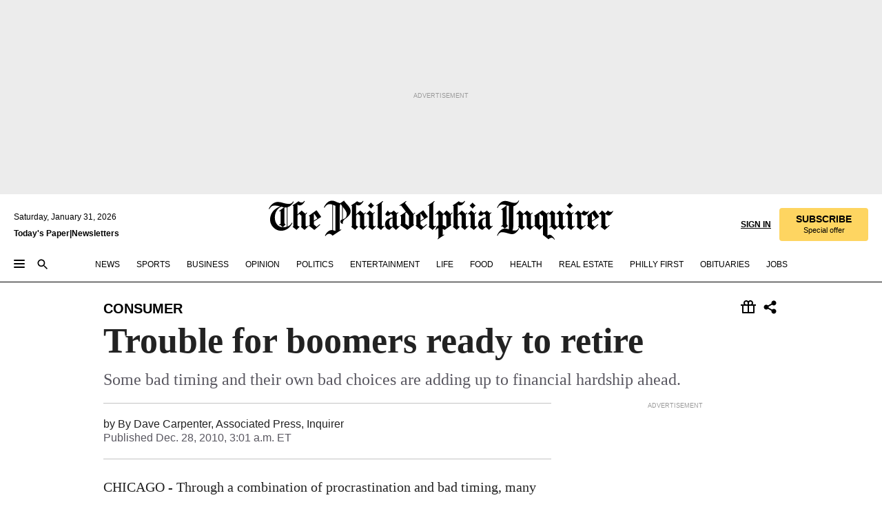

--- FILE ---
content_type: text/html; charset=utf-8
request_url: https://www.inquirer.com/philly/business/personal_finance/20101228_Trouble_for_boomers_ready_to_retire.html
body_size: 37028
content:
<!DOCTYPE html><html lang="en"><head><link rel="preconnect" href="https://media.inquirer.com/"/><link rel="dns-prefetch" href="https://media.inquirer.com"/><link rel="preconnect" href="https://p543.inquirer.com/"/><link rel="dns-prefetch" href="https://p543.inquirer.com"/><link rel="stylesheet" type="text/css" href="https://htlbid.com/v3/inquirer-web.com/htlbid.css"/><script async="" src="https://htlbid.com/v3/inquirer-web.com/htlbid.js"></script><link rel="stylesheet" href="/pf/resources/dist/inquirer-light/css/style.css?d=1147"/><title>Trouble for boomers ready to retire</title><link rel="apple-touch-icon-precomposed" sizes="57x57" href="https://media.inquirer.com/designimages/apple-touch-icon-57x57-precomposed.png"/><link rel="apple-touch-icon-precomposed" sizes="76x76" href="https://media.inquirer.com/designimages/apple-touch-icon-76x76-precomposed.png"/><link rel="apple-touch-icon-precomposed" sizes="120x120" href="https://media.inquirer.com/designimages/apple-touch-icon-60x60-precomposed@2x.png"/><link rel="apple-touch-icon-precomposed" sizes="152x152" href="https://media.inquirer.com/designimages/apple-touch-icon-76x76-precomposed@2x.png"/><link rel="apple-touch-icon-precomposed" sizes="180x180" href="https://media.inquirer.com/designimages/apple-touch-icon-60x60-precomposed@3x.png"/><link rel="icon" sizes="16x16" href="https://media.inquirer.com/designimages/apple-touch-icon-16x16-precomposed.png"/><link rel="icon" sizes="192x192" href="https://media.inquirer.com/designimages/touch-icon-192x192.png"/><link rel="apple-touch-icon-precomposed" href="https://media.inquirer.com/designimages/apple-touch-icon-precomposed.png"/><link rel="apple-touch-icon" href="https://media.inquirer.com/designimages/apple-touch-icon.png"/><meta name="robots" content="index, follow"/><meta name="googlebot-news" content="index"/><meta name="googlebot" content="index"/><meta name="copyright" content="(c) 2026 The Philadelphia Inquirer, LLC"/><meta name="distribution" content="global"/><meta name="rating" content="general"/><meta name="application-name" content="The Philadelphia Inquirer, LLC"/><meta property="og:site_name" content="Inquirer.com"/><meta name="viewport" content="width=device-width,minimum-scale=1,initial-scale=1,maximum-scale=1"/><meta name="arc_environment" content="fusion"/><meta property="fb:pages" content="6130721655"/><meta name="twitter:site" content="@PhillyInquirer"/><meta name="twitter:creator" content="@PhillyInquirer"/><meta property="og:locale" content="en_US"/><meta name="twitter:card" content="summary_large_image"/><script data-schema="Organization" type="application/ld+json">
        {
          "name": "The Philadelphia Inquirer, LLC",
          "url": "https://www.inquirer.com",
          "logo": "https://www.inquirer.com/pb/resources/dist/images/inquirer-logo-official-v2.svg",
          "sameAs": [
            "https://www.facebook.com/philadelphiainquirer/",
            "https://twitter.com/PhillyInquirer"
          ],
          "@type": "NewsMediaOrganization",
          "@context": "http://schema.org"
        }
      </script><script>
            var pmnAdmin = {};
            var PMNdataLayer = [{
              analytics: {}
            }];
          </script><link rel="canonical" href="https://www.inquirer.com/philly/business/personal_finance/20101228_Trouble_for_boomers_ready_to_retire.html"/><meta property="og:title" content="Trouble for boomers ready to retire"/><meta property="og:description" content="CHICAGO - Through a combination of procrastination and bad timing, many baby boomers are facing a personal-finance disaster just as they&#x27;re hoping to retire."/><meta property="og:image"/><meta property="og:image:width" content="0"/><meta property="og:image:height" content="0"/><meta name="twitter:title" content="Trouble for boomers ready to retire"/><meta name="twitter:description" content="CHICAGO - Through a combination of procrastination and bad timing, many baby boomers are facing a personal-finance disaster just as they&#x27;re hoping to retire."/><meta name="twitter:image"/><meta name="cXenseParse:title" content="Trouble for boomers ready to retire"/><meta property="article:section" content="Consumer, consumer, consumer"/><meta property="article:main_section" content="business"/><meta name="article:tags" content=""/><meta name="author" content="By Dave Carpenter, Associated Press"/><meta itemProp="description" name="description" content="CHICAGO - Through a combination of procrastination and bad timing, many baby boomers are facing a personal-finance disaster just as they&#x27;re hoping to retire."/><meta name="og:url" content="https://www.inquirer.com/philly/business/personal_finance/20101228_Trouble_for_boomers_ready_to_retire.html"/><meta property="article:modified_time" content="2018-11-18T12:29:45-05:00"/><meta name="date" content="2010-12-28T08:01:00Z"/><meta name="article_id" content="3EAJTHAZEJG6BMGCUNGS3H3R7A"/><meta property="og:type" content="article"/><meta property="article:opinion" content="false"/><meta property="vf:unique_id" content="3EAJTHAZEJG6BMGCUNGS3H3R7A"/><meta name="sailthru.tags" content="consumer,wires"/><meta name="sailthru.author" content="By Dave Carpenter, Associated Press"/><meta name="sailthru.date" content="2010-12-28T08:01:00Z"/><meta name="sailthru.title" content="Trouble for boomers ready to retire"/><meta name="sailthru.description" content="CHICAGO - Through a combination of procrastination and bad timing, many baby boomers are facing a personal-finance disaster just as they&#x27;re hoping to retire."/><meta name="sailthru.image.full"/><meta name="sailthru.image.thumb"/><script data-schema="NewsArticle" type="application/ld+json">
    {
      "@context": "http://schema.org",
      "@type": "NewsArticle",
      "mainEntityOfPage": {
        "@type": "WebPage",
        "@id": "https://www.inquirer.com/philly/business/personal_finance/20101228_Trouble_for_boomers_ready_to_retire.html"
      },
      "headline": "Trouble for boomers ready to retire",
      "thumbnailUrl": "",
      "articleSection": "consumer",
      "image": {
        "@type": "ImageObject",
        "url": "https://www.inquirer.com/resizer/_mMWDlY5tyNB8_fDmmbqUOR3y_4=/1200x0/center/middle/www.inquirer.com/resources/images/default-img.jpg",
        "height": 800,
        "width": 1200
      },
      "datePublished": "2010-12-28T03:01:00-05:00",
      "dateModified": "2010-12-28T03:01:00-05:00",
      "author": [{"@type":"Person","name":"By Dave Carpenter"}],
      "isAccessibleForFree": false,
      "hasPart": {
        "@type": "WebPageElement",
        "isAccessibleForFree": false,
        "cssSelector" : ".article-body-paywall"
      },
      "isPartOf": {
        "@type": ["CreativeWork", "Product"],
        "name": "The Philadelphia Inquirer",
        "productID": "inquirer.com:basic"
      },
      "publisher": {
        "@type": "NewsMediaOrganization",
        "name": "The Philadelphia Inquirer",
        "logo": {
          "@type": "ImageObject",
          "url": "https://media.inquirer.com/designimages/inquirer-logo-amp.png",
          "width": 600,
          "height": 60
        }
      },
      "description": "CHICAGO - Through a combination of procrastination and bad timing, many baby boomers are facing a personal-finance disaster just as they're hoping to retire.",
      "keywords": [
        "articleID/3EAJTHAZEJG6BMGCUNGS3H3R7A",
        "Type/Article",
        "target/Consumer/consumer/consumer",
        "NavLink/consumer"
      ],
      "identifier": {
        "@type": "PropertyValue",
        "propertyID": "articleID",
        "value": "3EAJTHAZEJG6BMGCUNGS3H3R7A"
      }
    }
    </script><script src="https://cdn.cookielaw.org/scripttemplates/otSDKStub.js" data-domain-script="c6dea5ec-f3a5-432d-8d99-556d91c9726b" type="text/javascript" charset="UTF-8" data-dLayer-name="PMNdataLayer"></script><script src="https://cdn.speedcurve.com/js/lux.js?id=283407416" defer="" crossorigin="anonymous"></script><script type="application/javascript" id="polyfill-script">if(!Array.prototype.includes||!(window.Object && window.Object.assign)||!window.Promise||!window.Symbol||!window.fetch){document.write('<script type="application/javascript" src="/pf/dist/engine/polyfill.js?d=1147&mxId=00000000" defer=""><\/script>')}</script><script id="fusion-engine-react-script" type="application/javascript" src="/pf/dist/engine/react.js?d=1147&amp;mxId=00000000" defer=""></script><script id="fusion-engine-combinations-script" type="application/javascript" src="/pf/dist/components/combinations/light.js?d=1147&amp;mxId=00000000" defer=""></script>
<script>(window.BOOMR_mq=window.BOOMR_mq||[]).push(["addVar",{"rua.upush":"false","rua.cpush":"false","rua.upre":"false","rua.cpre":"false","rua.uprl":"false","rua.cprl":"false","rua.cprf":"false","rua.trans":"SJ-49b90006-b5ac-47ba-8db3-1be77af6ef99","rua.cook":"false","rua.ims":"false","rua.ufprl":"false","rua.cfprl":"false","rua.isuxp":"false","rua.texp":"norulematch","rua.ceh":"false","rua.ueh":"false","rua.ieh.st":"0"}]);</script>
                              <script>!function(e){var n="https://s.go-mpulse.net/boomerang/";if("False"=="True")e.BOOMR_config=e.BOOMR_config||{},e.BOOMR_config.PageParams=e.BOOMR_config.PageParams||{},e.BOOMR_config.PageParams.pci=!0,n="https://s2.go-mpulse.net/boomerang/";if(window.BOOMR_API_key="PPACB-T4Q7H-SPCW8-FS2AT-3JVSH",function(){function e(){if(!o){var e=document.createElement("script");e.id="boomr-scr-as",e.src=window.BOOMR.url,e.async=!0,i.parentNode.appendChild(e),o=!0}}function t(e){o=!0;var n,t,a,r,d=document,O=window;if(window.BOOMR.snippetMethod=e?"if":"i",t=function(e,n){var t=d.createElement("script");t.id=n||"boomr-if-as",t.src=window.BOOMR.url,BOOMR_lstart=(new Date).getTime(),e=e||d.body,e.appendChild(t)},!window.addEventListener&&window.attachEvent&&navigator.userAgent.match(/MSIE [67]\./))return window.BOOMR.snippetMethod="s",void t(i.parentNode,"boomr-async");a=document.createElement("IFRAME"),a.src="about:blank",a.title="",a.role="presentation",a.loading="eager",r=(a.frameElement||a).style,r.width=0,r.height=0,r.border=0,r.display="none",i.parentNode.appendChild(a);try{O=a.contentWindow,d=O.document.open()}catch(_){n=document.domain,a.src="javascript:var d=document.open();d.domain='"+n+"';void(0);",O=a.contentWindow,d=O.document.open()}if(n)d._boomrl=function(){this.domain=n,t()},d.write("<bo"+"dy onload='document._boomrl();'>");else if(O._boomrl=function(){t()},O.addEventListener)O.addEventListener("load",O._boomrl,!1);else if(O.attachEvent)O.attachEvent("onload",O._boomrl);d.close()}function a(e){window.BOOMR_onload=e&&e.timeStamp||(new Date).getTime()}if(!window.BOOMR||!window.BOOMR.version&&!window.BOOMR.snippetExecuted){window.BOOMR=window.BOOMR||{},window.BOOMR.snippetStart=(new Date).getTime(),window.BOOMR.snippetExecuted=!0,window.BOOMR.snippetVersion=12,window.BOOMR.url=n+"PPACB-T4Q7H-SPCW8-FS2AT-3JVSH";var i=document.currentScript||document.getElementsByTagName("script")[0],o=!1,r=document.createElement("link");if(r.relList&&"function"==typeof r.relList.supports&&r.relList.supports("preload")&&"as"in r)window.BOOMR.snippetMethod="p",r.href=window.BOOMR.url,r.rel="preload",r.as="script",r.addEventListener("load",e),r.addEventListener("error",function(){t(!0)}),setTimeout(function(){if(!o)t(!0)},3e3),BOOMR_lstart=(new Date).getTime(),i.parentNode.appendChild(r);else t(!1);if(window.addEventListener)window.addEventListener("load",a,!1);else if(window.attachEvent)window.attachEvent("onload",a)}}(),"".length>0)if(e&&"performance"in e&&e.performance&&"function"==typeof e.performance.setResourceTimingBufferSize)e.performance.setResourceTimingBufferSize();!function(){if(BOOMR=e.BOOMR||{},BOOMR.plugins=BOOMR.plugins||{},!BOOMR.plugins.AK){var n="false"=="true"?1:0,t="",a="amhsx3qxzcoio2l6l7ka-f-cc37059bd-clientnsv4-s.akamaihd.net",i="false"=="true"?2:1,o={"ak.v":"39","ak.cp":"689028","ak.ai":parseInt("653835",10),"ak.ol":"0","ak.cr":8,"ak.ipv":4,"ak.proto":"h2","ak.rid":"8896bcc0","ak.r":44268,"ak.a2":n,"ak.m":"dscr","ak.n":"ff","ak.bpcip":"3.15.43.0","ak.cport":56842,"ak.gh":"23.192.164.143","ak.quicv":"","ak.tlsv":"tls1.3","ak.0rtt":"","ak.0rtt.ed":"","ak.csrc":"-","ak.acc":"","ak.t":"1769889748","ak.ak":"hOBiQwZUYzCg5VSAfCLimQ==um1Y8Ss7xY0Bk3I1c27pAp5Hv6OXKKn2KvTPQEzgWNuLrEZQnc85emJ+Wgo+dGLblx4EO2h4mSjz7jkk9eVysfUReQVunOlUc9F6xvYM7CJgzjzkeWqmux4vmyxP5Ijwxhnp24C2z3DIwpUxMs5AAN2WvlmM1zkmwl/RUc48jioO9rMcYlgxprQIoJr7+nPx55eSPG13kD1DH6wrOYtchzHr03g1Hh2R2QyKqOvtfjC5gg9ppBIvDSSykRo+KFDHSd5lFBgFiNZgb5N0HJxwuUwjRhWl0v8H8HCJ9bE32TZ/c4v1iV9v/qgtp+3C3ElaFJGg4nSUHr7ampy+o+TRMeU057lK6JpPzlE4dml5ZUfNW1Vr6wqPcVNABXcBeNnwlXKcAOVzs9YnyGvzcuGNROxACYfiC1TO7o04Npl3dEI=","ak.pv":"123","ak.dpoabenc":"","ak.tf":i};if(""!==t)o["ak.ruds"]=t;var r={i:!1,av:function(n){var t="http.initiator";if(n&&(!n[t]||"spa_hard"===n[t]))o["ak.feo"]=void 0!==e.aFeoApplied?1:0,BOOMR.addVar(o)},rv:function(){var e=["ak.bpcip","ak.cport","ak.cr","ak.csrc","ak.gh","ak.ipv","ak.m","ak.n","ak.ol","ak.proto","ak.quicv","ak.tlsv","ak.0rtt","ak.0rtt.ed","ak.r","ak.acc","ak.t","ak.tf"];BOOMR.removeVar(e)}};BOOMR.plugins.AK={akVars:o,akDNSPreFetchDomain:a,init:function(){if(!r.i){var e=BOOMR.subscribe;e("before_beacon",r.av,null,null),e("onbeacon",r.rv,null,null),r.i=!0}return this},is_complete:function(){return!0}}}}()}(window);</script></head><body><div>
                <script type="text/javascript">
                  function OptanonWrapper() {
    try {
      if (typeof window === 'undefined') return;

      const bannerWrapper = document.getElementById('onetrust-consent-sdk');
      const banner = document.getElementById('onetrust-banner-sdk');

      if (bannerWrapper && !banner) return;

      const bannerStyles = window.getComputedStyle(banner);
      const bannerVisible =
        bannerStyles.display !== 'none' &&
        bannerStyles.visibility !== 'hidden' &&
        bannerStyles.opacity !== '0' &&
        banner.getClientRects().length > 0;

      if (!bannerVisible) return;

      const analyticContent = {
        event: 'cookie_consent_banner_impression',
      };

      window.PMNdataLayer.push(analyticContent);
    } catch (error) {
      console.error('[OneTrust Banner Detector] Error tracking OneTrust banner visibility:', error);
    }
  }
                </script>
              </div><noscript>
          <iframe src="https://www.googletagmanager.com/ns.html?id=GTM-M4NMCHW"
          height="0" width="0" style="display:none;visibility:hidden"></iframe></noscript><div id="fusion-app" class=""><div class="article-body article-body-paywall type-body-text"><a class="sr-only focus:not-sr-only active:not-sr-only hover:not-sr-only" href="#article-body">Skip to content</a><header id="app-bar" class="app-bar header top-0 sticky z-[11]"><div data-ad-name="article/top_banner_masthead" class="text-center container-column
          bg-[#ececec] overflow-hidden py-4 flex-col justify-center items-center flex min-h-[50px] md:min-h-[90px] lg:min-h-[250px]"><div class="type-button absolute z-0"><div class="advertisement-text font-light xxs:leading-5 xs:leading-none text-[9px] text-[#999] tracking-normal uppercase justify-center flex flex-row mb-1">Advertisement</div></div><div class="container-row justify-center w-full z-1"><div class="arcad bg-none my-0 mx-auto min-h-0 min-w-0 ad-responsive text-center "><div class="htlad-web-top_banner_masthead" data-unit="phl.business/consumer/article/top_banner" data-targeting="{&quot;position&quot;:&quot;slider&quot;,&quot;position_type&quot;:&quot;slider_section&quot;}"></div></div></div></div><nav class="global-app-bar sticky top-0 border-solid z-[11] inset-x-0 border-b bg-white "><div class="h-[62px] flex flex-col max-w-[1240px] mx-auto px-5 justify-center relative lg:h-[127px] bg-white"><div class="static lg:relative"><div class="transition-all lg:w-[616px] left-0 flex flex-col
        overflow-hidden duration-200 absolute w-full top-16
        lg:left-8 shadow-md lg:top-[128px] h-0"><div class="flex flex-col bg-white space-y-3 p-3 shadow-md inq-dropdown-menu px-7 py-4 "><div class="relative"><input type="text" placeholder="Search" aria-required="false" aria-label="Search" id="search" class="font-grot10 border border-solid border-neutral-dark-gray focus:border-primary-blue active:border-primary-blue w-full px-6 py-3 text-4"/><div class="absolute top-1 right-1"><button class="cursor-pointer p-2 bg-transparent"><svg xmlns="http://www.w3.org/2000/svg" width="20" height="20" viewBox="0 0 24 24"><use href="#search-icon-circle"></use><use href="#search-icon-line"></use></svg></button></div></div></div></div></div><div class="flex flex-row flex-auto"><svg xmlns="http://www.w3.org/2000/svg" class="hidden"><defs><path d="M0 0h24v24H0z" fill="none" id="search-icon-circle"></path><path d="M15.5 14h-.79l-.28-.27C15.41 12.59 16 11.11 16 9.5 16 5.91 13.09 3 9.5 3S3 5.91 3 9.5 5.91 16 9.5 16c1.61 0 3.09-.59 4.23-1.57l.27.28v.79l5 4.99L20.49 19l-4.99-5zm-6 0C7.01 14 5 11.99 5 9.5S7.01 5 9.5 5 14 7.01 14 9.5 11.99 14 9.5 14z" id="search-icon-line"></path></defs></svg><div class="flex-1 flex items-center space-x-2 lg:hidden"><button type="button" role="button" aria-label="Full navigation" aria-haspopup="true" aria-expanded="false" class="flex flex-col h-3 w-4 p-0 rounded
      justify-center items-center group cursor-pointer bg-transparent"><div class="h-0.5 w-4 rounded-full transition ease
      transform duration-300 opacity-100 group-hover:opacity-50  bg-black"></div><div class="h-0.5 w-4 my-[3px] rounded-full
      transition ease transform duration-300 opacity-100 group-hover:opacity-50 bg-black"></div><div class="h-0.5 w-4 rounded-full transition
      ease transform duration-300 opacity-100 group-hover:opacity-50  bg-black"></div></button><button class="cursor-pointer p-2 mt-1 bg-transparent" aria-label="Search" aria-haspopup="true" aria-expanded="false"><svg xmlns="http://www.w3.org/2000/svg" width="20" height="20" viewBox="0 0 24 24"><use href="#search-icon-circle"></use><use href="#search-icon-line"></use></svg></button></div><div class="hidden flex-1 flex-col space-y-1 justify-center lg:flex lg:pt-3"><div class="flex flex-row items-center"><div aria-label="Saturday, January 31, 2026" class="text-3 mb-1 mr-1">Saturday, January 31, 2026</div></div><div class="flex gap-1 text-3 font-bold leading-3.5 "><a href="https://eedition.inquirer.com/" id="todayspaper" data-link-type="global-nav" aria-label="Print Copy of Today&#x27;s Paper" role="link" class="no-underline text-black">Today&#x27;s Paper</a>|<a class="no-underline text-black" href="https://www.inquirer.com/newsletters/" data-link-type="global-nav" aria-label="Newsletters" role="link">Newsletters</a></div></div><div class="flex-1 text-center justify-center items-center flex"><a data-link-type="global-nav" aria-label="The Philadelphia Inquirer - Go to homepage link" role="link" class="flex-1 relative w-[140px] sm:w-[325px] lg:w-[500px]" href="/"><div class="absolute left-0 right-0 h-full flex items-center text-black"><svg class="transition-all duration-500 w-[140px] mx-auto opacity-100 sm:opacity-0  w-[140px]" xmlns="http://www.w3.org/2000/svg" viewBox="0 0 1124.32 253.93" fill="currentColor"><path d="M290.15,136.89V155.6s13.26,11.37,18.47,14.68l19.9-16.58,3.32,3.79-36.95,32.68H293l-33.63-26.29v-2.13s4.5-1.18,4.5-2.61V104.67c0-1.66-5-3.55-5-3.55V99l47.37-34.11h2.84l28.18,40.74v1.89ZM292.29,86l-2.13,1.66v43.82l23-14.92Z"></path><path d="M589.13,190.19h-1.42l-23.45-18.95v-2.13s3.08-1.18,3.08-3.55V99.72s-9-8.76-14.92-12.08l-10.66,9V163s5.92,5.45,8.76,5.45a6.3,6.3,0,0,0,4-1.18l1.42,2.61L537.26,190.2h-1.42l-25.11-19.42v-2.13s4.74-1.89,4.74-3.55V93.81s-5.21-5.21-8.53-5.21c-1.89,0-3.55,1.42-5.68,3.32l-2.37-3.08L519.73,66.1h1.42s18.71,12.79,23,22l23.68-22h1.42L592.9,86.71,601.66,78l3.08,3.32L593.61,92.16V162.5s4.74,5.68,9,5.68c2.13,0,4.74-2.61,6.87-4.5l2.61,2.84Z"></path><path d="M770.86,168.34,747.5,190.19h-1.42l-23.45-20.84-8,7.34-3.32-3.55,10.66-9.47V94.51s-6.64-5.68-8.54-5.68-2.61,1.18-4.74,3.08l-2.13-3.08,22-22.74H730l21.32,18v2.37s-3.08,1.42-3.08,3.79V157s8.53,9.24,14,12.32l10.89-9.24V94s-8.05-5.92-9.71-5.92c-1.42,0-2.84,1.18-3.79,1.89l-1.9-2.84L777.8,66.09h1.42l20.61,17.29,6.63-5.92L809.78,81,799.36,91v69.87s7.82,7.34,10.66,7.34c1.9,0,5.45-3.79,7.58-5.68l2.61,2.84-24.16,24.87h-1.42Z"></path><path d="M853.83,190.19h-1.42l-24.63-18.95v-2.13s4.26-1.18,4.26-3.55V97.82s-6.4-6.63-11.84-10.18l-3.79,3.55-2.84-3.08,21.79-22.26h1.42l20.84,18.71,8.76-8.76,3.08,3.32L858.33,90v72.47s5,5.45,9.47,5.45c1.9,0,5-3.08,7.11-5l2.37,3.08ZM845.78,52.1h-2.13s-9.47-10.66-17.76-17.05V32.92a83.15,83.15,0,0,0,17.05-17.76h2.13s8.76,10.42,17.76,17.53v2.13A107.19,107.19,0,0,0,845.78,52.1Z"></path><path d="M940.52,97.58c-6.63,0-12.55-2.37-18.47-8.29H918.5v73s9,6.63,11.6,6.63c1.9,0,10.66-7.58,12.79-9.47l3.08,3.08-30.79,27.71h-1.42l-25.34-19.42v-2.13s3.79-1.89,3.79-3.55V94.75s-6.16-5.45-9-6.39c-1.9,0-3.08,1.42-5.21,3.32l-2.84-2.84L896.48,66.1h1.66l20.37,18,15.63-18h2.13s7.1,8.76,15.87,8.76c5.21,0,10.42-1.18,14.21-7.11l2.84,1.42C964.67,78.87,951.65,97.58,940.52,97.58Z"></path><path d="M986.94,136.89V155.6s13.26,11.37,18.47,14.68l19.89-16.58,3.32,3.79-36.95,32.68h-1.89L956.15,163.9v-2.13s4.5-1.18,4.5-2.61V104.69c0-1.66-5-3.55-5-3.55V99l47.37-34.11h2.84l28.19,40.74v1.89ZM989.07,86l-2.13,1.66v43.82l23-14.92Z"></path><path d="M1095.65,97.58c-6.63,0-12.55-2.37-18.47-8.29h-3.55v73s9,6.63,11.6,6.63c1.9,0,10.66-7.58,12.79-9.47l3.08,3.08-30.79,27.71h-1.42l-25.34-19.42v-2.13s3.79-1.89,3.79-3.55V94.75s-6.16-5.45-9-6.39c-1.9,0-3.08,1.42-5.21,3.32l-2.84-2.84,21.32-22.74h1.66l20.37,18,15.63-18h2.13s7.1,8.76,15.87,8.76c5.21,0,10.42-1.18,14.21-7.11l2.84,1.42C1119.8,78.87,1106.78,97.58,1095.65,97.58Z"></path><path d="M185,26.52V90.23l.24.24,25.82-24.4h1.42l23.68,20.61,8.76-8.76L248,80.76,236.87,92.13v70.34s4.74,5.68,9,5.68c2.37,0,5.68-3.55,7.82-5.68l2.84,2.84-25.11,24.87H230l-22.5-18.71v-2.13s3.08-1.18,3.08-3.55V100s-7.82-8-14.21-12.08L185,97.82v63.71c.47,1.18,5,7.11,12.79,7.11l.47,2.61L179.55,190.2h-1.42l-23.92-18.95v-2.13s4.5-1.89,4.5-3.55V37.67c0-2.84-5.21-3.55-5.21-3.55V31.51c18.71-10.42,37.66-25.58,37.66-25.58h1.66s21.37,19.86,36.47-2.84L233.08,5C206.8,50.67,185,26.52,185,26.52Z"></path><path d="M699.79,227.44l-.26-137.62,10.7-10.44-3.06-3.31-10.69,9.67-28-20.62h-1.53l-52.7,34.37V101a17.82,17.82,0,0,1,4.85,2.36,2.34,2.34,0,0,1,.71.94s0,.05,0,.51v53.74a1.29,1.29,0,0,1-.37,1s-.92,1.22-4.72,2.22v1.53l32.08,27h1.53l22.4-25.46h.51l.26,2.68-.35,55.86,35.23,27.5h1.78s19.3-22.64,36.67,3.06l3-2S723,205.59,699.79,227.44Zm-28.52-69.75-9.42,9.67c-3.29-1.53-13.75-12-13.75-12V86.49l1-.76c4.43,2.37,22.15,17.06,22.15,17.06v54.9Z"></path><path d="M120.33,169.06V44.42C147,38.2,160.78,8.79,160.78,8.79l-4-2.16a27,27,0,0,1-7.5,9.79c-10.35,8-20.07,7.47-36,5a98.05,98.05,0,0,1-11.6-2.69c-5.19-1.4-8.12-2.28-8.12-2.28-17.1-5-24.74-5.63-24.74-5.63-8.67-1-13.82-1-16.8-.63a35.24,35.24,0,0,0-3.82.63c-12.87,3-22.62,10-30,17A76,76,0,0,0,0,54.82l3.77,2A59.7,59.7,0,0,1,7.06,51a44.79,44.79,0,0,1,9.18-10.64,29.7,29.7,0,0,1,8.1-4.87,24.9,24.9,0,0,1,8-1.94c6.88-.63,18,.67,27,2.3,8.15,1.48,14.56,3.27,14.56,3.27C-9.31,70.84,10.7,141.8,10.7,141.8a73.15,73.15,0,0,0,31.5,43.58A69.91,69.91,0,0,0,57,192.54,68.51,68.51,0,0,0,72.56,196a78.56,78.56,0,0,0,16-.19A70.54,70.54,0,0,0,107.82,191a64.8,64.8,0,0,0,9.8-5,84.07,84.07,0,0,0,21.5-19.26,131.28,131.28,0,0,0,13.48-20.66L148.71,144C137,164.43,120.33,169.06,120.33,169.06ZM66.07,158.41l2.8,3,4-2.93L90,173.05a55.29,55.29,0,0,1-13.66-2.2,42.32,42.32,0,0,1-7.63-3,48.84,48.84,0,0,1-12.3-9.1,61.29,61.29,0,0,1-6.08-7.28,55.19,55.19,0,0,1-5.91-10.69,61.74,61.74,0,0,1-3-8.85,72.08,72.08,0,0,1-1.64-8.25,85.79,85.79,0,0,1-.77-12.64s0-4.37.52-9.47a80.83,80.83,0,0,1,1.68-10.51,79.34,79.34,0,0,1,4.58-14.3,76.39,76.39,0,0,1,9.63-16.32A71.79,71.79,0,0,1,79.79,40.74s9.52,2.31,18.06,4L66,68.6l2.79,3,5.63-4.22a2.44,2.44,0,0,1,.33.47,7.82,7.82,0,0,1,.74,1.85s.08.31.19.77a32.74,32.74,0,0,1,.59,3.69c.1,1.07.25,2.53.33,4,.06,1.23.06.82.15,3.73,0,.46.07,1.71.07,3.38,0,3,0,7.23-.08,10.85,0,3.85,0,4,0,4l0,18-.08,29.51v2.83l-10.65,8M102.81,45.7a44.78,44.78,0,0,0,13.53-.48V170.36a58.59,58.59,0,0,1-11.61,2.24c-2.23.28-7.26.48-7.26.48-2.57.18-7.44,0-7.44,0l18.24-16.55a18.12,18.12,0,0,1-6.72-8,11.19,11.19,0,0,1-.4-1.25,10.37,10.37,0,0,1-.26-1.67c0-.54,0-1.05,0-1.44v-.72l0-7.22,0-89"></path><path d="M517.57,180.94,514,178.78a26.53,26.53,0,0,1-6.64,9.79c-9.16,8-17.76,7.47-31.84,5-.69-.12-1.33-.25-2-.39.58-.9,1.15-1.9,1.72-3A35.91,35.91,0,0,0,479,177.89c.45-4.77.54-8.8.54-8.8l.88-32.3.24-39.63V38l1.08-.24c23.61-6.22,35.8-35.63,35.8-35.63L514,0a26.53,26.53,0,0,1-6.64,9.79c-9.16,8-17.76,7.47-31.84,5a78.31,78.31,0,0,1-10.26-2.69c-4.59-1.4-7.19-2.28-7.19-2.28-15.13-5-21.89-5.63-21.89-5.63-7.67-1-12.23-1-14.86-.63a28,28,0,0,0-3.38.63c-11.39,3-20,10-26.51,17a77.9,77.9,0,0,0-16.15,27l3.34,2a62.21,62.21,0,0,1,2.91-5.89,43.31,43.31,0,0,1,8.13-10.64,25.53,25.53,0,0,1,7.17-4.87,20,20,0,0,1,7.1-1.94c6.09-.63,15.9.67,23.85,2.3,4.26.87,8,1.85,10.3,2.51L400.85,59.38,404,62.67l4.79-3.49s3.06,1.31,2.81,27.13l-.1,72.87-1.17.8-9.47,6.9,3.13,3.3,4-2.92,17.51,14.86h0a28.34,28.34,0,0,0-4.1.22A28,28,0,0,0,418,183c-11.39,3-20,10-26.51,17a77.9,77.9,0,0,0-16.15,27l3.34,2a62.21,62.21,0,0,1,2.91-5.89,43.31,43.31,0,0,1,8.13-10.64,25.53,25.53,0,0,1,7.17-4.87,20,20,0,0,1,7.1-1.94c6.09-.63,15.9.67,23.85,2.3,7.21,1.48,12.88,3.27,12.88,3.27,19.31,5.72,30.36,10.41,47,3.24C507,206.12,517.57,180.94,517.57,180.94Zm-92.07,1.14L446.45,165l-4.78-4.31a14.69,14.69,0,0,1-4.21-9.94V37.58l5.69-4.37,2.76.87s2.52.69,6,1.6V170c.13,9.19-.67,14.19-1.14,16.33-10-2.91-14.59-3.36-14.59-3.36a91.37,91.37,0,0,0-10.47-.85Z"></path></svg></div><div class="absolute left-0 right-0 h-full flex items-center text-black"><svg class="transition-all duration-500 sm:w-[325px] mx-auto opacity-0 sm:opacity-100  lg:w-[500px]" xmlns="http://www.w3.org/2000/svg" viewBox="0 0 1249.3 142.76" fill="currentColor"><g><g><path d="M550.35,77V87.48s7.49,6.44,10.34,8.24l11.23-9.29,2,2.1L553.05,107h-1L533,92.12V90.93s2.55-.6,2.55-1.5V58.87c0-1-2.7-2.1-2.7-2.1v-1.2L559.49,36.4H561l15.87,22.92v1Zm1.2-28.77-1.2,1.05V73.85l12.88-8.39ZM594.39,107h-.9L579.86,96.32v-1.2s2.25-.75,2.25-2.1V18.13L582,18l-4.5,2.24-.89-2.09c9.43-5.7,23.66-16,23.66-16l1.35,1.79s-4.79,3.45-4.79,7V91.23s3.29,2.84,5.09,2.84c1,0,2.4-1.2,3.6-2.24l1.64,1.79Zm150,0h-.9L729.66,96.32v-1.2s2.39-.75,2.39-2.1V55a43.15,43.15,0,0,0-6.74-5.7l-2.09,1.95-1.5-1.8L733.85,37h.9l11.68,10.49,5-5,1.64,2-6.14,6.14V91.38s2.7,3,5.25,3c1,0,2.84-1.65,4-2.69l1.35,1.64Zm-4.5-77.74h-1.2a95.73,95.73,0,0,0-10-9.59v-1.2a45.23,45.23,0,0,0,9.58-10h1.2a74,74,0,0,0,10,9.89v1.19a60.87,60.87,0,0,0-9.59,9.74M948.21,107h-.75L934.28,96.32v-1.2s1.65-.75,1.65-2.1V56s-5.1-4.94-8.39-6.74l-6,4.95V91.68s3.29,3,4.94,3a4,4,0,0,0,2.25-.6l.74,1.35L919,107h-.75L904.17,96v-1.2s2.55-1,2.55-1.95V52.73s-2.85-3-4.8-3c-1,0-1.95.9-3.14,2l-1.35-1.8,11.68-12.73h.9s10.49,7.19,12.88,12.28l13.34-12.28H937l13.34,11.53,4.94-4.94,1.8,1.95-6.29,6.14V91.38s2.69,3.14,5.09,3.14c1.2,0,2.7-1.5,3.89-2.55l1.35,1.65Zm102.16-12.28-13,12.28h-.9l-13.18-11.68-4.5,4L1017,97.37l6-5.4V53s-3.75-3.15-4.8-3.15-1.49.75-2.69,1.8l-1.2-1.8,12.43-12.73h.75l12,10v1.34s-1.79.9-1.79,2.1v37.6s4.79,5.24,7.94,7l6.14-5.24V52.88s-4.5-3.45-5.54-3.45c-.75,0-1.5.75-2.1,1.2L1043,49l11.38-11.83h.75l11.54,9.74,3.74-3.45,2,2.1-5.84,5.54v39.4s4.34,4,6,4c1,0,3-2.1,4.19-3.14l1.5,1.49L1064.6,107h-.75ZM1097.11,107h-.75l-13.93-10.63v-1.2s2.39-.75,2.39-2.1V55a47.17,47.17,0,0,0-6.59-5.7l-2.1,1.95-1.64-1.8L1086.77,37h.75l11.68,10.49,5-5,1.79,2-6.29,6.14V91.38s2.85,3,5.4,3c1,0,2.69-1.65,3.89-2.69l1.35,1.64Zm-4.5-77.74h-1.2a95.73,95.73,0,0,0-10-9.59v-1.2a45.23,45.23,0,0,0,9.58-10h1.2a74,74,0,0,0,10,9.89v1.19a68.72,68.72,0,0,0-9.59,9.74m53.33,25.62a14.29,14.29,0,0,1-10.49-4.65h-1.94V91.23S1138.6,95,1140,95c1.2,0,6.14-4.34,7.34-5.39l1.65,1.8L1131.56,107h-.75L1116.58,96v-1.2s2.1-1,2.1-1.95V53.18s-3.45-3-5.1-3.6c-1,0-1.64.9-2.84,2l-1.65-1.65,12-12.73h.9l11.54,10,8.83-10h1.2s3.9,4.94,8.84,4.94c3,0,5.84-.75,8.09-4l1.5.75c-2.55,5.54-9.89,16-16,16M1172,77V87.48s7.49,6.44,10.34,8.24l11.24-9.29,1.79,2.1L1174.7,107h-1l-19-14.83V90.93s2.54-.6,2.54-1.5V58.87c0-1-2.69-2.1-2.69-2.1v-1.2L1181,36.4h1.65l15.88,22.92v1Zm1.2-28.77-1.2,1.05V73.85l12.89-8.39Zm59.92,6.6c-3.74,0-7-1.35-10.33-4.65h-2.1V91.23s5.09,3.74,6.59,3.74c1,0,6-4.34,7.19-5.39l1.8,1.8L1218.89,107h-.75L1203.91,96v-1.2s2.1-1,2.1-1.95V53.18s-3.45-3-5.09-3.6c-1.05,0-1.8.9-3,2l-1.5-1.65,12-12.73h.9l11.39,10,8.84-10h1.19s4,4.94,9,4.94c2.85,0,5.84-.75,7.94-4l1.65.75c-2.55,5.54-9.89,16-16.18,16m-573-2.55V86.73c0,1,2.7,1.8,2.7,1.8v1L638.28,107.1h-.75a29.51,29.51,0,0,0-6.44-3l-.15.15V126l.15.15,4.35-2.1,1,1.65c-13.18,8.69-23.51,16-23.51,16l-.9-1.35s3.14-2.7,3.14-5.09V101.41c-3.44.3-6.74.75-8.54,6.14l-1.34-.3c0-7.34,3.14-13.33,9.88-16.17V53.33s-3.44-3.75-5.54-3.75c-1.35,0-3.3,2.25-4.49,3.45l-1.5-1.5,14.08-15h.9s11.53,7.79,13.48,13.33L644.57,36.7h.75L659.7,49.43,664.94,44l1.65,1.8Zm-15.88,4.79s-5.39-5.09-8.83-7l-4.35,4.35v35.5c4.49,1.35,7.64,2,13,6.59l.15-.15Zm40.9-42.24s12.28,13.63,27-12.13L710,1.65c-8.54,12.73-20.52,1.65-20.52,1.65h-.9a178.85,178.85,0,0,1-21.12,14.38v1.49s2.85.3,2.85,1.95V93c0,1-2.55,2.1-2.55,2.1v1.2L681.27,107H682l10.64-10.63-.3-1.5a8.46,8.46,0,0,1-7.19-4V55l6.44-5.55a54.19,54.19,0,0,1,7.94,6.74v37c0,1.35-1.8,2.1-1.8,2.1v1.2L710.48,107h.75l14.08-14.08-1.5-1.49c-1.19,1.19-3.14,3.14-4.49,3.14-2.4,0-4.94-3.14-4.94-3.14V51.83l6.14-6.44-1.65-1.65-4.94,4.94L700.6,37.15h-.75L685.32,50.78l-.15-.15Zm325.35,113.1c13-12.29,27,13.78,27,13.78l-1.65,1c-9.74-14.38-20.67-1.65-20.67-1.65h-1l-19.77-15.58.15-31.31-.15-1.5h-.15L981.46,107h-.75L962.59,91.83v-.9a6.78,6.78,0,0,0,2.7-1.2.53.53,0,0,0,.15-.6V58.57c0-.3-.45-.45-.45-.45a8.56,8.56,0,0,0-2.7-1.35v-.9L992,36.55h.9l15.73,11.68,6-5.54,1.8,2-6,5.84ZM994.35,88.68V57.82s-9.89-8.39-12.44-9.59l-.6.3v38.8s6,5.84,7.79,6.74Zm-204-51.53c-15.28,15.43-20.07,0-20.07,0h-1.2l-8.84,12.73v.6c1.35,2.55,3.75,6.14,9.29,6.14,4.5,0,8.24-5.84,10.79-8.39l6.59,5.1v9.14c-14.53,1-27.71,9.28-27.71,24.41,0,10.49,6.59,17.53,15,20.07h1l11.54-10.48h.15L798.41,107h.75l13.63-13.18L811.45,92c-1.2,1-2.7,2.4-3.9,2.4-2.55,0-5.84-4-5.84-4V50.48l6-5.84-1.65-1.8-4.34,3.9-10.49-9.59Zm-3.44,28V93.32s-1.5,1.8-5.09,1.8c-4.35,0-7.79-5.84-7.79-14.53s4.34-13.78,12.88-15.43m41-38.2,2,1.2C832.42,21.57,837.81,15,847,15a62.32,62.32,0,0,1,16.32,2.85l-21,15.42,1.8,2,2.7-2c.15,0,1.5,1.2,1.5,15.28v40.9l-6,4.34,1.8,2,2.25-1.65,9.73,8.24c-13.48,0-24.11,13.93-28.16,25.32l2,1.19c2.7-6.74,7.34-13.33,16.63-13.33,12.28,0,26.36,7.19,36.1,7.19,11.53,0,21.27-11.23,25.31-21l-1.94-1.2a14.29,14.29,0,0,1-13.63,9.29,45.9,45.9,0,0,1-8.09-1h-.45a1.13,1.13,0,0,0-.6-.15c1.94-3,2.54-4.94,3.14-9.29.9-7,.9-20.37.9-29.95V21.27c13.33-3,19.92-18.42,20.67-20.07L906,0c-2.4,6-7.49,9.14-14.23,9.14-11.24,0-23.52-7.34-34-7.34-15.58,0-25.31,13.48-29.81,25.16m28.31,75.35,11.69-9.59c-2.7-2.09-5.09-4.49-5.09-7.94V21.12l3.29-2.55a39,39,0,0,0,4.94,1.5v75.5a85,85,0,0,1-.6,9.14,57.4,57.4,0,0,0-14.23-2.4M163.28,77l26.51-16.63v-1L173.91,36.4h-1.64L145.6,55.57v1.2s2.85,1,2.85,2.1V89.43c0,.9-2.55,1.5-2.55,1.5v1.19L164.78,107H166l20.68-18.42-1.8-2.1-11.24,9.29c-2.84-1.8-10.33-8.24-10.33-8.24Zm1.2-28.77,11.68,17.23-12.88,8.39V49.28ZM375.84,107,389,93.32l-1.35-1.64c-1.2,1-3,2.69-4,2.69-2.55,0-5.25-3-5.25-3V50.63l6.3-6.14-1.8-2-4.94,5L366.25,37h-.9L353.22,49.43l1.5,1.8L357,49.28a47.51,47.51,0,0,1,6.6,5.7V93c0,1.35-2.4,2.1-2.4,2.1v1.2L374.94,107Zm-4.5-77.74a60.87,60.87,0,0,1,9.59-9.74V18.28a73.67,73.67,0,0,1-10-9.89h-1.2a45.4,45.4,0,0,1-9.59,10v1.2a96.3,96.3,0,0,1,10,9.59ZM407.45,107h-.9L392.92,96.32v-1.2s2.24-.75,2.24-2.1V18.13L395,18l-4.34,2.24-1.05-2.09c9.44-5.7,23.67-16,23.67-16l1.5,1.79s-4.8,3.45-4.8,7V91.23s3.15,2.84,4.95,2.84c1,0,2.39-1.2,3.59-2.24l1.65,1.79ZM104.11,14.83v35.8l.15.15,14.53-13.63h.75l13.33,11.53,4.94-4.94,1.65,1.65-6.14,6.44V91.38s2.55,3.14,4.94,3.14c1.35,0,3.3-2,4.5-3.14l1.49,1.49L130.17,107h-.75L116.69,96.47v-1.2s1.8-.75,1.8-2.1v-37a54.19,54.19,0,0,0-7.94-6.74L104.11,55v35.8a8.46,8.46,0,0,0,7.19,4l.3,1.5L101,107h-.75L86.73,96.32v-1.2s2.55-1.05,2.55-2.1V21.12c0-1.65-2.85-1.95-2.85-1.95V17.68A178.85,178.85,0,0,0,107.55,3.3h.9s12,11.08,20.52-1.65l2.1,1.05c-14.68,25.76-27,12.13-27,12.13m212.56,0v35.8l.15.15,14.53-13.63h.75l13.33,11.53,4.94-4.94,1.8,1.65-6.29,6.44V91.38s2.55,3.14,5.09,3.14c1.2,0,3.15-2,4.35-3.14L357,92.87,342.73,107H342L329.25,96.32v-1.2s1.8-.6,1.8-2v-37a61.18,61.18,0,0,0-7.94-6.89L316.67,55v35.8a8.48,8.48,0,0,0,7.19,4l.3,1.5L313.52,107h-.75L299.29,96.32v-1.2s2.55-1.2,2.55-2.1V21.12c0-1.65-2.85-1.95-2.85-1.95V17.68A178.85,178.85,0,0,0,320.11,3.3h.9s12.14,11.08,20.53-1.65l2.09,1.05c-14.68,25.76-27,12.13-27,12.13M452.83,37.15c-15.28,15.43-20.07,0-20.07,0h-1.2l-9,12.73v.6c1.5,2.55,3.9,6.14,9.29,6.14,4.65,0,8.24-5.84,10.79-8.39l6.74,5.1v9.14c-14.68,1-27.71,9.28-27.71,24.41A20.22,20.22,0,0,0,436.51,107h1.19l11.39-10.48h.3L460.77,107h.9l13.48-13.18L473.81,92c-1.2,1-2.55,2.4-3.75,2.4-2.55,0-5.84-4-5.84-4V50.48l6-5.84-1.8-1.8-4.19,3.9-10.64-9.59Zm-3.44,28V93.32a7.25,7.25,0,0,1-5.24,1.8c-4.2,0-7.64-5.84-7.64-14.53s4.34-13.78,12.88-15.43m-192,42.39,4.49-2.54,1.2,2.09-31.6,21.28c-4.05-5.1-8.39-6.9-12.29-6.9-5.84,0-10.78,3.9-13.18,8.09-.6-.3-2.1-1-2.25-1.19.9-2.25,9.44-22,26.82-20.53V15.13a34.09,34.09,0,0,0-9.59-1.5c-12.88,0-18.13,12-18.58,13.48l-2.54-1.94C205.37,13.93,214.81.9,229.49.9c10.63,0,18.27,7.79,30,9.14l13-8.84h1c2.09,7.79,23.52,21.27,23.52,38.05,0,13.48-13.64,23.51-22.47,30-4.5,3.29-6.15,8.23-6.15,13.48a8.36,8.36,0,0,0,.3,2.39l-.89.6c-.9-.3-8.39-3.14-8.39-9.28,0-3.75,2.84-5.85,6.74-7V21.12c-1.95-2.84-3.15-4.64-4.8-7.49-1.34.45-2.84,2.4-3.29,5.39a92.7,92.7,0,0,0-.75,12.59Zm-24.57.9,8.69,2.4V19.62L232.78,16Zm49.89-59.17c0-9.28-8.84-18.57-14.24-25.76V68.76c10.19-3,14.24-9.44,14.24-19.48M67.71,95c.9-.3,9.43-2.55,16-14.08l2.09,1.2C77.29,99,64.11,110.4,43.89,110.4c-20.67,0-39.1-19.47-39.1-39.55,0-12.88,3.9-36.4,36.85-49-1.2-.3-12-3.15-21.42-3.15-8.69,0-14.38,5.7-18.12,13.19L0,30.71C5.39,17.38,17.83,5.54,33,5.54c13.18,0,25.76,7.34,38.94,7.34,7.94,0,13.33-2.84,16.33-9.28l2.25,1.34c-.6,1.35-7.79,16.18-22.77,19.93ZM37.15,89l6-4.35V47.93c0-1.49,0-8.38-1.2-10L38.8,40.15,37.15,38.5l18-13.33L44.94,22.92C29.51,30.26,22,46,22,62.17c0,19.92,11.23,35.05,28.61,35.05L41,89.13,38.8,90.78ZM57.82,25.62l-1,.89V81.34c0,3,1.95,5.09,4.2,6.59L50.63,97.22c2.25.15,2.7.15,3.75.15a40.45,40.45,0,0,0,11.08-1.65V25.32a19,19,0,0,1-4.49.44,21.56,21.56,0,0,1-3.15-.14m417.33-5.4L479.5,18l18.12,23.36L476.5,55.57v1.2c1.65,0,3,.6,3,2.1V86.73c0,.9-1.35,1.65-2.85,1.65v1.2l25.17,17.52h.75l24.56-17.52v-1.2c-1.2,0-2.69-1-2.69-1.95V52.88l6.89-7.19L529.68,44l-5.24,5.24-30-38.49c0-3.6,4.79-6.9,4.79-6.9l-1.5-1.79s-14.23,10.33-23.67,16Zm33.41,35.2v39l-13.18-9.29V46.59l4-3Z"></path></g></g></svg></div></a></div><div class="flex-1 flex items-center justify-end lg:pt-3"><div class="text-right"><div class="w-full font-grot10"><a aria-haspopup="true" aria-expanded="false" aria-label="Signin/Signup" data-link-type="global-nav" class="cursor-pointer font-bold uppercase lg:hidden text-3 grid justify-end flex-wrap sm:flex leading-3.5"><span class="inline-block whitespace-nowrap">Sign In / </span><span class="inline-block whitespace-nowrap">Sign Up</span></a><div class="subscribe-btn w-full flex-row items-center space-x-3 lg:flex hidden"><a class="cursor-pointer font-bold text-3 text-neutral-black hidden lg:inline transition-all duration-500 ease-in-out opacity-1 auth0-log-in login-btn sign-in align-middle uppercase underline xxl:text-3.5" role="link" aria-label="Sign in" data-link-type="global-nav">Sign in</a><a class="subscribe no-underline" role="link" aria-label="Subscribe" data-link-type="global-nav" href="https://www.inquirer.com/subscribe_today/"><button class="transition-all duration-300 ease-out rounded cursor-pointer font-grot10 py-2 px-6 text-neutral-black signup-wrapper hidden lg:inline-block relative whitespace-no-wrap text-[.875rem] uppercase bg-[#fed561] border border-[#fed561] test-subscribe-btn leading-4 overflow-hidden" data-link-type="global-nav" style="background-color:#fed561;border-color:#fed561;color:#000000" role="button"><b>SUBSCRIBE</b><div class="transition-all text-[11px] duration-[250ms] ease-in-out offer-language font-light normal-case
                        tracking-normal overflow-hidden ">Special offer</div></button></a></div></div><div class="static lg:relative z-1"><div class="transition-all left-0 lg:left-auto lg:right-0 flex overflow-hidden duration-200 absolute w-full top-16 justify-center bg-white  lg:w-auto lg:top-0 shadow-md  h-0"><div class="w-full sm:w-[400px] lg:w-[254px]"><div class="flex flex-col justify-center items-center shadow-none inq-dropdown-menu p-3 pb-5 sm:mx-auto "><div class="flex justify-center items-center space-x-2"><svg xmlns="http://www.w3.org/2000/svg" width="12" height="12" viewBox="0 0 12 12" version="1.1"><g stroke="none" stroke-width="1" fill="none" fill-rule="evenodd"><g id="tooltip"><circle fill="#1A6AFF" cx="6" cy="6" r="6"></circle><rect fill="#FFFFFF" x="5.25" y="2" width="1.5" height="5"></rect><rect fill="#FFFFFF" x="5.25" y="8" width="1.5" height="1.5"></rect></g></g></svg><div class="text-2.5 info-link" role="link" aria-label="Keep reading by creating a &lt;b&gt;free&lt;/b&gt; account or signing in.">Keep reading by creating a <b>free</b> account or signing in.</div></div><button aria-label="Sign in/Sign up" class="inq-button-ds cursor-pointer font-grot10 !normal-case !text-md !leading-5 min-h-[40px] px-6 py-2.5 !font-medium 
    text-white inline-flex 
    justify-center items-center text-center 
    not-italic rounded 
    box-border focus:ring-4 
    transition-all duration-300 ease-out bg-blue-mid hover:bg-blue-dark focus:ring-blue-dark auth0-log-in login-btn w-full sm:w-auto sm:min-w-[190px] lg:min-w-0 my-2" data-link-type="global-nav">Sign in/Sign up</button><form class="flex justify-center items-center w-full sm:w-auto " action="https://www.inquirer.com/subscribe_today/"><button aria-label="Subscribe" class="inq-button-ds cursor-pointer font-grot10 !normal-case !text-md !leading-5 min-h-[40px] px-6 py-2.5 !font-medium 
    text-white inline-flex 
    justify-center items-center text-center 
    not-italic rounded 
    box-border focus:ring-4 
    transition-all duration-300 ease-out inq-button-ds--secondary bg-transparent hover:bg-transparent !border !border-solid !text-black border-black hover:border-gray-mid-neutral
      focus:!bg-white focus:ring-4 focus:ring-silversand
      active:ring-0 active:!bg-gray-mid-neutral active:!text-white lg:!hidden w-full sm:w-auto sm:min-w-[190px] lg:min-w-0 my-2" data-link-type="global-nav">Subscribe</button></form><form class="flex justify-center items-center w-full sm:w-auto lg:hidden" action="https://www.inquirer.com/donate/"><button aria-label="Support local news" class="inq-button-ds cursor-pointer font-grot10 !normal-case !text-md !leading-5 min-h-[40px] px-6 py-2.5 !font-medium 
    text-white inline-flex 
    justify-center items-center text-center 
    not-italic rounded 
    box-border focus:ring-4 
    transition-all duration-300 ease-out inq-button-ds--secondary bg-transparent hover:bg-transparent !border !border-solid !text-black border-black hover:border-gray-mid-neutral
      focus:!bg-white focus:ring-4 focus:ring-silversand
      active:ring-0 active:!bg-gray-mid-neutral active:!text-white support-local-news-btn w-full sm:w-auto sm:min-w-[190px] lg:min-w-0 my-2" data-link-type="global-nav">Support local news</button></form><a href="#" aria-label="Sign out" class="inq-button-ds cursor-pointer font-grot10 !normal-case !text-md !leading-5 inq-button-ds--link decoration-1 underline-offset-1 text-black h-auto text-center mt-2 hidden logout-btn" data-link-type="global-nav">Sign out</a></div></div></div></div></div></div></div><div class="flex transition-all duration-250 flex-row h-0 overflow-hidden items-center lg:h-[52px]"><div class="flex-1 lg:flex items-center space-x-2 hidden "><button type="button" role="button" aria-label="Full navigation" aria-haspopup="true" aria-expanded="false" class="flex flex-col h-3 w-4 p-0 rounded
      justify-center items-center group cursor-pointer bg-white"><div class="h-0.5 w-4 rounded-full transition ease
      transform duration-300 opacity-100 group-hover:opacity-50  bg-black"></div><div class="h-0.5 w-4 my-[3px] rounded-full
      transition ease transform duration-300 opacity-100 group-hover:opacity-50 bg-black"></div><div class="h-0.5 w-4 rounded-full transition
      ease transform duration-300 opacity-100 group-hover:opacity-50  bg-black"></div></button><button class="cursor-pointer p-2 mt-1 bg-transparent" aria-label="Search" aria-haspopup="true" aria-expanded="false"><svg xmlns="http://www.w3.org/2000/svg" width="20" height="20" viewBox="0 0 24 24"><use href="#search-icon-circle"></use><use href="#search-icon-line"></use></svg></button></div><div class="flex overflow-hidden items-center"><div class="flex-wrap justify-center flex overflow-hidden h-4 transition-all duration-500 ease-in-out"><a data-link-type="header-nav-main" aria-label="News" role="link" class="uppercase no-underline text-black cursor-pointer text-3 mx-6" href="/news/">News</a><a data-link-type="header-nav-main" aria-label="Sports" role="link" class="uppercase no-underline text-black cursor-pointer text-3 mr-6" href="/sports/">Sports</a><a data-link-type="header-nav-main" aria-label="Business" role="link" class="uppercase no-underline text-black cursor-pointer text-3 mr-6" href="/business/">Business</a><a data-link-type="header-nav-main" aria-label="Opinion" role="link" class="uppercase no-underline text-black cursor-pointer text-3 mr-6" href="/opinion/">Opinion</a><a data-link-type="header-nav-main" aria-label="Politics" role="link" class="uppercase no-underline text-black cursor-pointer text-3 mr-6" href="/politics/">Politics</a><a data-link-type="header-nav-main" aria-label="Entertainment" role="link" class="uppercase no-underline text-black cursor-pointer text-3 mr-6" href="/entertainment/">Entertainment</a><a data-link-type="header-nav-main" aria-label="Life" role="link" class="uppercase no-underline text-black cursor-pointer text-3 mr-6" href="/life/">Life</a><a data-link-type="header-nav-main" aria-label="Food" role="link" class="uppercase no-underline text-black cursor-pointer text-3 mr-6" href="/food/">Food</a><a data-link-type="header-nav-main" aria-label="Health" role="link" class="uppercase no-underline text-black cursor-pointer text-3 mr-6" href="/health/">Health</a><a data-link-type="header-nav-main" aria-label="Real Estate" role="link" class="uppercase no-underline text-black cursor-pointer text-3 mr-6" href="/real-estate/">Real Estate</a><a data-link-type="header-nav-main" aria-label="Philly First" role="link" class="uppercase no-underline text-black cursor-pointer text-3 mr-6" href="/philly-first/">Philly First</a><a data-link-type="header-nav-main" aria-label="Obituaries" role="link" class="uppercase no-underline text-black cursor-pointer text-3 mr-6" href="/obituaries/">Obituaries</a><a data-link-type="header-nav-main" aria-label="Jobs" role="link" class="uppercase no-underline text-black cursor-pointer text-3 mr-6" href="/jobs/">Jobs</a></div></div><div class="flex-1"></div></div></div></nav><nav class="global-app-bar !h-[63px] fixed top-0 z-[11] border-solid inset-x-0 transition-all duration-500 mx-auto box-border invisible opacity-0 duration-100 border-b bg-white "><div class="app-bar-wrapper !h-[62px] bg-white flex flex-col max-w-[1240px] mx-auto px-5 justify-center relative inset-x-0 bg-white"><div class="static lg:relative"><div class="transition-all lg:w-[616px] left-0 flex flex-col
        overflow-hidden duration-200 absolute w-full top-16
        lg:left-8 shadow-md lg:top-16 h-0"><div class="flex flex-col bg-white space-y-3 p-3 shadow-md inq-dropdown-menu px-7 py-4 static"><div class="relative"><input type="text" placeholder="Search" aria-required="false" aria-label="Search" id="search" class="font-grot10 border border-solid border-neutral-dark-gray focus:border-primary-blue active:border-primary-blue w-full px-6 py-3 text-4"/><div class="absolute top-1 right-1"><button class="cursor-pointer p-2 bg-transparent"><svg xmlns="http://www.w3.org/2000/svg" width="20" height="20" viewBox="0 0 24 24"><use href="#search-icon-circle"></use><use href="#search-icon-line"></use></svg></button></div></div></div></div></div><div class="flex flex-row flex-auto"><svg xmlns="http://www.w3.org/2000/svg" class="hidden"><defs><path d="M0 0h24v24H0z" fill="none" id="search-icon-circle"></path><path d="M15.5 14h-.79l-.28-.27C15.41 12.59 16 11.11 16 9.5 16 5.91 13.09 3 9.5 3S3 5.91 3 9.5 5.91 16 9.5 16c1.61 0 3.09-.59 4.23-1.57l.27.28v.79l5 4.99L20.49 19l-4.99-5zm-6 0C7.01 14 5 11.99 5 9.5S7.01 5 9.5 5 14 7.01 14 9.5 11.99 14 9.5 14z" id="search-icon-line"></path></defs></svg><div class="flex-1 flex items-center space-x-2"><button type="button" role="button" aria-label="Full navigation" aria-haspopup="true" aria-expanded="false" class="flex flex-col h-3 w-4 p-0 rounded
      justify-center items-center group cursor-pointer bg-transparent"><div class="h-0.5 w-4 rounded-full transition ease
      transform duration-300 opacity-100 group-hover:opacity-50  bg-black"></div><div class="h-0.5 w-4 my-[3px] rounded-full
      transition ease transform duration-300 opacity-100 group-hover:opacity-50 bg-black"></div><div class="h-0.5 w-4 rounded-full transition
      ease transform duration-300 opacity-100 group-hover:opacity-50  bg-black"></div></button><button class="cursor-pointer p-2 mt-1 bg-transparent" aria-label="Search" aria-haspopup="true" aria-expanded="false"><svg xmlns="http://www.w3.org/2000/svg" width="20" height="20" viewBox="0 0 24 24"><use href="#search-icon-circle"></use><use href="#search-icon-line"></use></svg></button></div><div class="flex-1 text-center justify-center items-center flex"><a data-link-type="global-nav" aria-label="The Philadelphia Inquirer - Go to homepage link" role="link" class="flex-1 relative w-[140px] sm:w-[325px] lg:w-[500px]" href="/"><div class="absolute left-0 right-0 h-full flex items-center text-black"><svg class="transition-all duration-500 w-[140px] mx-auto opacity-100 sm:opacity-0  w-[140px]" xmlns="http://www.w3.org/2000/svg" viewBox="0 0 1124.32 253.93" fill="currentColor"><path d="M290.15,136.89V155.6s13.26,11.37,18.47,14.68l19.9-16.58,3.32,3.79-36.95,32.68H293l-33.63-26.29v-2.13s4.5-1.18,4.5-2.61V104.67c0-1.66-5-3.55-5-3.55V99l47.37-34.11h2.84l28.18,40.74v1.89ZM292.29,86l-2.13,1.66v43.82l23-14.92Z"></path><path d="M589.13,190.19h-1.42l-23.45-18.95v-2.13s3.08-1.18,3.08-3.55V99.72s-9-8.76-14.92-12.08l-10.66,9V163s5.92,5.45,8.76,5.45a6.3,6.3,0,0,0,4-1.18l1.42,2.61L537.26,190.2h-1.42l-25.11-19.42v-2.13s4.74-1.89,4.74-3.55V93.81s-5.21-5.21-8.53-5.21c-1.89,0-3.55,1.42-5.68,3.32l-2.37-3.08L519.73,66.1h1.42s18.71,12.79,23,22l23.68-22h1.42L592.9,86.71,601.66,78l3.08,3.32L593.61,92.16V162.5s4.74,5.68,9,5.68c2.13,0,4.74-2.61,6.87-4.5l2.61,2.84Z"></path><path d="M770.86,168.34,747.5,190.19h-1.42l-23.45-20.84-8,7.34-3.32-3.55,10.66-9.47V94.51s-6.64-5.68-8.54-5.68-2.61,1.18-4.74,3.08l-2.13-3.08,22-22.74H730l21.32,18v2.37s-3.08,1.42-3.08,3.79V157s8.53,9.24,14,12.32l10.89-9.24V94s-8.05-5.92-9.71-5.92c-1.42,0-2.84,1.18-3.79,1.89l-1.9-2.84L777.8,66.09h1.42l20.61,17.29,6.63-5.92L809.78,81,799.36,91v69.87s7.82,7.34,10.66,7.34c1.9,0,5.45-3.79,7.58-5.68l2.61,2.84-24.16,24.87h-1.42Z"></path><path d="M853.83,190.19h-1.42l-24.63-18.95v-2.13s4.26-1.18,4.26-3.55V97.82s-6.4-6.63-11.84-10.18l-3.79,3.55-2.84-3.08,21.79-22.26h1.42l20.84,18.71,8.76-8.76,3.08,3.32L858.33,90v72.47s5,5.45,9.47,5.45c1.9,0,5-3.08,7.11-5l2.37,3.08ZM845.78,52.1h-2.13s-9.47-10.66-17.76-17.05V32.92a83.15,83.15,0,0,0,17.05-17.76h2.13s8.76,10.42,17.76,17.53v2.13A107.19,107.19,0,0,0,845.78,52.1Z"></path><path d="M940.52,97.58c-6.63,0-12.55-2.37-18.47-8.29H918.5v73s9,6.63,11.6,6.63c1.9,0,10.66-7.58,12.79-9.47l3.08,3.08-30.79,27.71h-1.42l-25.34-19.42v-2.13s3.79-1.89,3.79-3.55V94.75s-6.16-5.45-9-6.39c-1.9,0-3.08,1.42-5.21,3.32l-2.84-2.84L896.48,66.1h1.66l20.37,18,15.63-18h2.13s7.1,8.76,15.87,8.76c5.21,0,10.42-1.18,14.21-7.11l2.84,1.42C964.67,78.87,951.65,97.58,940.52,97.58Z"></path><path d="M986.94,136.89V155.6s13.26,11.37,18.47,14.68l19.89-16.58,3.32,3.79-36.95,32.68h-1.89L956.15,163.9v-2.13s4.5-1.18,4.5-2.61V104.69c0-1.66-5-3.55-5-3.55V99l47.37-34.11h2.84l28.19,40.74v1.89ZM989.07,86l-2.13,1.66v43.82l23-14.92Z"></path><path d="M1095.65,97.58c-6.63,0-12.55-2.37-18.47-8.29h-3.55v73s9,6.63,11.6,6.63c1.9,0,10.66-7.58,12.79-9.47l3.08,3.08-30.79,27.71h-1.42l-25.34-19.42v-2.13s3.79-1.89,3.79-3.55V94.75s-6.16-5.45-9-6.39c-1.9,0-3.08,1.42-5.21,3.32l-2.84-2.84,21.32-22.74h1.66l20.37,18,15.63-18h2.13s7.1,8.76,15.87,8.76c5.21,0,10.42-1.18,14.21-7.11l2.84,1.42C1119.8,78.87,1106.78,97.58,1095.65,97.58Z"></path><path d="M185,26.52V90.23l.24.24,25.82-24.4h1.42l23.68,20.61,8.76-8.76L248,80.76,236.87,92.13v70.34s4.74,5.68,9,5.68c2.37,0,5.68-3.55,7.82-5.68l2.84,2.84-25.11,24.87H230l-22.5-18.71v-2.13s3.08-1.18,3.08-3.55V100s-7.82-8-14.21-12.08L185,97.82v63.71c.47,1.18,5,7.11,12.79,7.11l.47,2.61L179.55,190.2h-1.42l-23.92-18.95v-2.13s4.5-1.89,4.5-3.55V37.67c0-2.84-5.21-3.55-5.21-3.55V31.51c18.71-10.42,37.66-25.58,37.66-25.58h1.66s21.37,19.86,36.47-2.84L233.08,5C206.8,50.67,185,26.52,185,26.52Z"></path><path d="M699.79,227.44l-.26-137.62,10.7-10.44-3.06-3.31-10.69,9.67-28-20.62h-1.53l-52.7,34.37V101a17.82,17.82,0,0,1,4.85,2.36,2.34,2.34,0,0,1,.71.94s0,.05,0,.51v53.74a1.29,1.29,0,0,1-.37,1s-.92,1.22-4.72,2.22v1.53l32.08,27h1.53l22.4-25.46h.51l.26,2.68-.35,55.86,35.23,27.5h1.78s19.3-22.64,36.67,3.06l3-2S723,205.59,699.79,227.44Zm-28.52-69.75-9.42,9.67c-3.29-1.53-13.75-12-13.75-12V86.49l1-.76c4.43,2.37,22.15,17.06,22.15,17.06v54.9Z"></path><path d="M120.33,169.06V44.42C147,38.2,160.78,8.79,160.78,8.79l-4-2.16a27,27,0,0,1-7.5,9.79c-10.35,8-20.07,7.47-36,5a98.05,98.05,0,0,1-11.6-2.69c-5.19-1.4-8.12-2.28-8.12-2.28-17.1-5-24.74-5.63-24.74-5.63-8.67-1-13.82-1-16.8-.63a35.24,35.24,0,0,0-3.82.63c-12.87,3-22.62,10-30,17A76,76,0,0,0,0,54.82l3.77,2A59.7,59.7,0,0,1,7.06,51a44.79,44.79,0,0,1,9.18-10.64,29.7,29.7,0,0,1,8.1-4.87,24.9,24.9,0,0,1,8-1.94c6.88-.63,18,.67,27,2.3,8.15,1.48,14.56,3.27,14.56,3.27C-9.31,70.84,10.7,141.8,10.7,141.8a73.15,73.15,0,0,0,31.5,43.58A69.91,69.91,0,0,0,57,192.54,68.51,68.51,0,0,0,72.56,196a78.56,78.56,0,0,0,16-.19A70.54,70.54,0,0,0,107.82,191a64.8,64.8,0,0,0,9.8-5,84.07,84.07,0,0,0,21.5-19.26,131.28,131.28,0,0,0,13.48-20.66L148.71,144C137,164.43,120.33,169.06,120.33,169.06ZM66.07,158.41l2.8,3,4-2.93L90,173.05a55.29,55.29,0,0,1-13.66-2.2,42.32,42.32,0,0,1-7.63-3,48.84,48.84,0,0,1-12.3-9.1,61.29,61.29,0,0,1-6.08-7.28,55.19,55.19,0,0,1-5.91-10.69,61.74,61.74,0,0,1-3-8.85,72.08,72.08,0,0,1-1.64-8.25,85.79,85.79,0,0,1-.77-12.64s0-4.37.52-9.47a80.83,80.83,0,0,1,1.68-10.51,79.34,79.34,0,0,1,4.58-14.3,76.39,76.39,0,0,1,9.63-16.32A71.79,71.79,0,0,1,79.79,40.74s9.52,2.31,18.06,4L66,68.6l2.79,3,5.63-4.22a2.44,2.44,0,0,1,.33.47,7.82,7.82,0,0,1,.74,1.85s.08.31.19.77a32.74,32.74,0,0,1,.59,3.69c.1,1.07.25,2.53.33,4,.06,1.23.06.82.15,3.73,0,.46.07,1.71.07,3.38,0,3,0,7.23-.08,10.85,0,3.85,0,4,0,4l0,18-.08,29.51v2.83l-10.65,8M102.81,45.7a44.78,44.78,0,0,0,13.53-.48V170.36a58.59,58.59,0,0,1-11.61,2.24c-2.23.28-7.26.48-7.26.48-2.57.18-7.44,0-7.44,0l18.24-16.55a18.12,18.12,0,0,1-6.72-8,11.19,11.19,0,0,1-.4-1.25,10.37,10.37,0,0,1-.26-1.67c0-.54,0-1.05,0-1.44v-.72l0-7.22,0-89"></path><path d="M517.57,180.94,514,178.78a26.53,26.53,0,0,1-6.64,9.79c-9.16,8-17.76,7.47-31.84,5-.69-.12-1.33-.25-2-.39.58-.9,1.15-1.9,1.72-3A35.91,35.91,0,0,0,479,177.89c.45-4.77.54-8.8.54-8.8l.88-32.3.24-39.63V38l1.08-.24c23.61-6.22,35.8-35.63,35.8-35.63L514,0a26.53,26.53,0,0,1-6.64,9.79c-9.16,8-17.76,7.47-31.84,5a78.31,78.31,0,0,1-10.26-2.69c-4.59-1.4-7.19-2.28-7.19-2.28-15.13-5-21.89-5.63-21.89-5.63-7.67-1-12.23-1-14.86-.63a28,28,0,0,0-3.38.63c-11.39,3-20,10-26.51,17a77.9,77.9,0,0,0-16.15,27l3.34,2a62.21,62.21,0,0,1,2.91-5.89,43.31,43.31,0,0,1,8.13-10.64,25.53,25.53,0,0,1,7.17-4.87,20,20,0,0,1,7.1-1.94c6.09-.63,15.9.67,23.85,2.3,4.26.87,8,1.85,10.3,2.51L400.85,59.38,404,62.67l4.79-3.49s3.06,1.31,2.81,27.13l-.1,72.87-1.17.8-9.47,6.9,3.13,3.3,4-2.92,17.51,14.86h0a28.34,28.34,0,0,0-4.1.22A28,28,0,0,0,418,183c-11.39,3-20,10-26.51,17a77.9,77.9,0,0,0-16.15,27l3.34,2a62.21,62.21,0,0,1,2.91-5.89,43.31,43.31,0,0,1,8.13-10.64,25.53,25.53,0,0,1,7.17-4.87,20,20,0,0,1,7.1-1.94c6.09-.63,15.9.67,23.85,2.3,7.21,1.48,12.88,3.27,12.88,3.27,19.31,5.72,30.36,10.41,47,3.24C507,206.12,517.57,180.94,517.57,180.94Zm-92.07,1.14L446.45,165l-4.78-4.31a14.69,14.69,0,0,1-4.21-9.94V37.58l5.69-4.37,2.76.87s2.52.69,6,1.6V170c.13,9.19-.67,14.19-1.14,16.33-10-2.91-14.59-3.36-14.59-3.36a91.37,91.37,0,0,0-10.47-.85Z"></path></svg></div><div class="absolute left-0 right-0 h-full flex items-center text-black"><svg class="transition-all duration-500 sm:w-[325px] mx-auto opacity-0 sm:opacity-100  lg:w-[325px]" xmlns="http://www.w3.org/2000/svg" viewBox="0 0 1249.3 142.76" fill="currentColor"><g><g><path d="M550.35,77V87.48s7.49,6.44,10.34,8.24l11.23-9.29,2,2.1L553.05,107h-1L533,92.12V90.93s2.55-.6,2.55-1.5V58.87c0-1-2.7-2.1-2.7-2.1v-1.2L559.49,36.4H561l15.87,22.92v1Zm1.2-28.77-1.2,1.05V73.85l12.88-8.39ZM594.39,107h-.9L579.86,96.32v-1.2s2.25-.75,2.25-2.1V18.13L582,18l-4.5,2.24-.89-2.09c9.43-5.7,23.66-16,23.66-16l1.35,1.79s-4.79,3.45-4.79,7V91.23s3.29,2.84,5.09,2.84c1,0,2.4-1.2,3.6-2.24l1.64,1.79Zm150,0h-.9L729.66,96.32v-1.2s2.39-.75,2.39-2.1V55a43.15,43.15,0,0,0-6.74-5.7l-2.09,1.95-1.5-1.8L733.85,37h.9l11.68,10.49,5-5,1.64,2-6.14,6.14V91.38s2.7,3,5.25,3c1,0,2.84-1.65,4-2.69l1.35,1.64Zm-4.5-77.74h-1.2a95.73,95.73,0,0,0-10-9.59v-1.2a45.23,45.23,0,0,0,9.58-10h1.2a74,74,0,0,0,10,9.89v1.19a60.87,60.87,0,0,0-9.59,9.74M948.21,107h-.75L934.28,96.32v-1.2s1.65-.75,1.65-2.1V56s-5.1-4.94-8.39-6.74l-6,4.95V91.68s3.29,3,4.94,3a4,4,0,0,0,2.25-.6l.74,1.35L919,107h-.75L904.17,96v-1.2s2.55-1,2.55-1.95V52.73s-2.85-3-4.8-3c-1,0-1.95.9-3.14,2l-1.35-1.8,11.68-12.73h.9s10.49,7.19,12.88,12.28l13.34-12.28H937l13.34,11.53,4.94-4.94,1.8,1.95-6.29,6.14V91.38s2.69,3.14,5.09,3.14c1.2,0,2.7-1.5,3.89-2.55l1.35,1.65Zm102.16-12.28-13,12.28h-.9l-13.18-11.68-4.5,4L1017,97.37l6-5.4V53s-3.75-3.15-4.8-3.15-1.49.75-2.69,1.8l-1.2-1.8,12.43-12.73h.75l12,10v1.34s-1.79.9-1.79,2.1v37.6s4.79,5.24,7.94,7l6.14-5.24V52.88s-4.5-3.45-5.54-3.45c-.75,0-1.5.75-2.1,1.2L1043,49l11.38-11.83h.75l11.54,9.74,3.74-3.45,2,2.1-5.84,5.54v39.4s4.34,4,6,4c1,0,3-2.1,4.19-3.14l1.5,1.49L1064.6,107h-.75ZM1097.11,107h-.75l-13.93-10.63v-1.2s2.39-.75,2.39-2.1V55a47.17,47.17,0,0,0-6.59-5.7l-2.1,1.95-1.64-1.8L1086.77,37h.75l11.68,10.49,5-5,1.79,2-6.29,6.14V91.38s2.85,3,5.4,3c1,0,2.69-1.65,3.89-2.69l1.35,1.64Zm-4.5-77.74h-1.2a95.73,95.73,0,0,0-10-9.59v-1.2a45.23,45.23,0,0,0,9.58-10h1.2a74,74,0,0,0,10,9.89v1.19a68.72,68.72,0,0,0-9.59,9.74m53.33,25.62a14.29,14.29,0,0,1-10.49-4.65h-1.94V91.23S1138.6,95,1140,95c1.2,0,6.14-4.34,7.34-5.39l1.65,1.8L1131.56,107h-.75L1116.58,96v-1.2s2.1-1,2.1-1.95V53.18s-3.45-3-5.1-3.6c-1,0-1.64.9-2.84,2l-1.65-1.65,12-12.73h.9l11.54,10,8.83-10h1.2s3.9,4.94,8.84,4.94c3,0,5.84-.75,8.09-4l1.5.75c-2.55,5.54-9.89,16-16,16M1172,77V87.48s7.49,6.44,10.34,8.24l11.24-9.29,1.79,2.1L1174.7,107h-1l-19-14.83V90.93s2.54-.6,2.54-1.5V58.87c0-1-2.69-2.1-2.69-2.1v-1.2L1181,36.4h1.65l15.88,22.92v1Zm1.2-28.77-1.2,1.05V73.85l12.89-8.39Zm59.92,6.6c-3.74,0-7-1.35-10.33-4.65h-2.1V91.23s5.09,3.74,6.59,3.74c1,0,6-4.34,7.19-5.39l1.8,1.8L1218.89,107h-.75L1203.91,96v-1.2s2.1-1,2.1-1.95V53.18s-3.45-3-5.09-3.6c-1.05,0-1.8.9-3,2l-1.5-1.65,12-12.73h.9l11.39,10,8.84-10h1.19s4,4.94,9,4.94c2.85,0,5.84-.75,7.94-4l1.65.75c-2.55,5.54-9.89,16-16.18,16m-573-2.55V86.73c0,1,2.7,1.8,2.7,1.8v1L638.28,107.1h-.75a29.51,29.51,0,0,0-6.44-3l-.15.15V126l.15.15,4.35-2.1,1,1.65c-13.18,8.69-23.51,16-23.51,16l-.9-1.35s3.14-2.7,3.14-5.09V101.41c-3.44.3-6.74.75-8.54,6.14l-1.34-.3c0-7.34,3.14-13.33,9.88-16.17V53.33s-3.44-3.75-5.54-3.75c-1.35,0-3.3,2.25-4.49,3.45l-1.5-1.5,14.08-15h.9s11.53,7.79,13.48,13.33L644.57,36.7h.75L659.7,49.43,664.94,44l1.65,1.8Zm-15.88,4.79s-5.39-5.09-8.83-7l-4.35,4.35v35.5c4.49,1.35,7.64,2,13,6.59l.15-.15Zm40.9-42.24s12.28,13.63,27-12.13L710,1.65c-8.54,12.73-20.52,1.65-20.52,1.65h-.9a178.85,178.85,0,0,1-21.12,14.38v1.49s2.85.3,2.85,1.95V93c0,1-2.55,2.1-2.55,2.1v1.2L681.27,107H682l10.64-10.63-.3-1.5a8.46,8.46,0,0,1-7.19-4V55l6.44-5.55a54.19,54.19,0,0,1,7.94,6.74v37c0,1.35-1.8,2.1-1.8,2.1v1.2L710.48,107h.75l14.08-14.08-1.5-1.49c-1.19,1.19-3.14,3.14-4.49,3.14-2.4,0-4.94-3.14-4.94-3.14V51.83l6.14-6.44-1.65-1.65-4.94,4.94L700.6,37.15h-.75L685.32,50.78l-.15-.15Zm325.35,113.1c13-12.29,27,13.78,27,13.78l-1.65,1c-9.74-14.38-20.67-1.65-20.67-1.65h-1l-19.77-15.58.15-31.31-.15-1.5h-.15L981.46,107h-.75L962.59,91.83v-.9a6.78,6.78,0,0,0,2.7-1.2.53.53,0,0,0,.15-.6V58.57c0-.3-.45-.45-.45-.45a8.56,8.56,0,0,0-2.7-1.35v-.9L992,36.55h.9l15.73,11.68,6-5.54,1.8,2-6,5.84ZM994.35,88.68V57.82s-9.89-8.39-12.44-9.59l-.6.3v38.8s6,5.84,7.79,6.74Zm-204-51.53c-15.28,15.43-20.07,0-20.07,0h-1.2l-8.84,12.73v.6c1.35,2.55,3.75,6.14,9.29,6.14,4.5,0,8.24-5.84,10.79-8.39l6.59,5.1v9.14c-14.53,1-27.71,9.28-27.71,24.41,0,10.49,6.59,17.53,15,20.07h1l11.54-10.48h.15L798.41,107h.75l13.63-13.18L811.45,92c-1.2,1-2.7,2.4-3.9,2.4-2.55,0-5.84-4-5.84-4V50.48l6-5.84-1.65-1.8-4.34,3.9-10.49-9.59Zm-3.44,28V93.32s-1.5,1.8-5.09,1.8c-4.35,0-7.79-5.84-7.79-14.53s4.34-13.78,12.88-15.43m41-38.2,2,1.2C832.42,21.57,837.81,15,847,15a62.32,62.32,0,0,1,16.32,2.85l-21,15.42,1.8,2,2.7-2c.15,0,1.5,1.2,1.5,15.28v40.9l-6,4.34,1.8,2,2.25-1.65,9.73,8.24c-13.48,0-24.11,13.93-28.16,25.32l2,1.19c2.7-6.74,7.34-13.33,16.63-13.33,12.28,0,26.36,7.19,36.1,7.19,11.53,0,21.27-11.23,25.31-21l-1.94-1.2a14.29,14.29,0,0,1-13.63,9.29,45.9,45.9,0,0,1-8.09-1h-.45a1.13,1.13,0,0,0-.6-.15c1.94-3,2.54-4.94,3.14-9.29.9-7,.9-20.37.9-29.95V21.27c13.33-3,19.92-18.42,20.67-20.07L906,0c-2.4,6-7.49,9.14-14.23,9.14-11.24,0-23.52-7.34-34-7.34-15.58,0-25.31,13.48-29.81,25.16m28.31,75.35,11.69-9.59c-2.7-2.09-5.09-4.49-5.09-7.94V21.12l3.29-2.55a39,39,0,0,0,4.94,1.5v75.5a85,85,0,0,1-.6,9.14,57.4,57.4,0,0,0-14.23-2.4M163.28,77l26.51-16.63v-1L173.91,36.4h-1.64L145.6,55.57v1.2s2.85,1,2.85,2.1V89.43c0,.9-2.55,1.5-2.55,1.5v1.19L164.78,107H166l20.68-18.42-1.8-2.1-11.24,9.29c-2.84-1.8-10.33-8.24-10.33-8.24Zm1.2-28.77,11.68,17.23-12.88,8.39V49.28ZM375.84,107,389,93.32l-1.35-1.64c-1.2,1-3,2.69-4,2.69-2.55,0-5.25-3-5.25-3V50.63l6.3-6.14-1.8-2-4.94,5L366.25,37h-.9L353.22,49.43l1.5,1.8L357,49.28a47.51,47.51,0,0,1,6.6,5.7V93c0,1.35-2.4,2.1-2.4,2.1v1.2L374.94,107Zm-4.5-77.74a60.87,60.87,0,0,1,9.59-9.74V18.28a73.67,73.67,0,0,1-10-9.89h-1.2a45.4,45.4,0,0,1-9.59,10v1.2a96.3,96.3,0,0,1,10,9.59ZM407.45,107h-.9L392.92,96.32v-1.2s2.24-.75,2.24-2.1V18.13L395,18l-4.34,2.24-1.05-2.09c9.44-5.7,23.67-16,23.67-16l1.5,1.79s-4.8,3.45-4.8,7V91.23s3.15,2.84,4.95,2.84c1,0,2.39-1.2,3.59-2.24l1.65,1.79ZM104.11,14.83v35.8l.15.15,14.53-13.63h.75l13.33,11.53,4.94-4.94,1.65,1.65-6.14,6.44V91.38s2.55,3.14,4.94,3.14c1.35,0,3.3-2,4.5-3.14l1.49,1.49L130.17,107h-.75L116.69,96.47v-1.2s1.8-.75,1.8-2.1v-37a54.19,54.19,0,0,0-7.94-6.74L104.11,55v35.8a8.46,8.46,0,0,0,7.19,4l.3,1.5L101,107h-.75L86.73,96.32v-1.2s2.55-1.05,2.55-2.1V21.12c0-1.65-2.85-1.95-2.85-1.95V17.68A178.85,178.85,0,0,0,107.55,3.3h.9s12,11.08,20.52-1.65l2.1,1.05c-14.68,25.76-27,12.13-27,12.13m212.56,0v35.8l.15.15,14.53-13.63h.75l13.33,11.53,4.94-4.94,1.8,1.65-6.29,6.44V91.38s2.55,3.14,5.09,3.14c1.2,0,3.15-2,4.35-3.14L357,92.87,342.73,107H342L329.25,96.32v-1.2s1.8-.6,1.8-2v-37a61.18,61.18,0,0,0-7.94-6.89L316.67,55v35.8a8.48,8.48,0,0,0,7.19,4l.3,1.5L313.52,107h-.75L299.29,96.32v-1.2s2.55-1.2,2.55-2.1V21.12c0-1.65-2.85-1.95-2.85-1.95V17.68A178.85,178.85,0,0,0,320.11,3.3h.9s12.14,11.08,20.53-1.65l2.09,1.05c-14.68,25.76-27,12.13-27,12.13M452.83,37.15c-15.28,15.43-20.07,0-20.07,0h-1.2l-9,12.73v.6c1.5,2.55,3.9,6.14,9.29,6.14,4.65,0,8.24-5.84,10.79-8.39l6.74,5.1v9.14c-14.68,1-27.71,9.28-27.71,24.41A20.22,20.22,0,0,0,436.51,107h1.19l11.39-10.48h.3L460.77,107h.9l13.48-13.18L473.81,92c-1.2,1-2.55,2.4-3.75,2.4-2.55,0-5.84-4-5.84-4V50.48l6-5.84-1.8-1.8-4.19,3.9-10.64-9.59Zm-3.44,28V93.32a7.25,7.25,0,0,1-5.24,1.8c-4.2,0-7.64-5.84-7.64-14.53s4.34-13.78,12.88-15.43m-192,42.39,4.49-2.54,1.2,2.09-31.6,21.28c-4.05-5.1-8.39-6.9-12.29-6.9-5.84,0-10.78,3.9-13.18,8.09-.6-.3-2.1-1-2.25-1.19.9-2.25,9.44-22,26.82-20.53V15.13a34.09,34.09,0,0,0-9.59-1.5c-12.88,0-18.13,12-18.58,13.48l-2.54-1.94C205.37,13.93,214.81.9,229.49.9c10.63,0,18.27,7.79,30,9.14l13-8.84h1c2.09,7.79,23.52,21.27,23.52,38.05,0,13.48-13.64,23.51-22.47,30-4.5,3.29-6.15,8.23-6.15,13.48a8.36,8.36,0,0,0,.3,2.39l-.89.6c-.9-.3-8.39-3.14-8.39-9.28,0-3.75,2.84-5.85,6.74-7V21.12c-1.95-2.84-3.15-4.64-4.8-7.49-1.34.45-2.84,2.4-3.29,5.39a92.7,92.7,0,0,0-.75,12.59Zm-24.57.9,8.69,2.4V19.62L232.78,16Zm49.89-59.17c0-9.28-8.84-18.57-14.24-25.76V68.76c10.19-3,14.24-9.44,14.24-19.48M67.71,95c.9-.3,9.43-2.55,16-14.08l2.09,1.2C77.29,99,64.11,110.4,43.89,110.4c-20.67,0-39.1-19.47-39.1-39.55,0-12.88,3.9-36.4,36.85-49-1.2-.3-12-3.15-21.42-3.15-8.69,0-14.38,5.7-18.12,13.19L0,30.71C5.39,17.38,17.83,5.54,33,5.54c13.18,0,25.76,7.34,38.94,7.34,7.94,0,13.33-2.84,16.33-9.28l2.25,1.34c-.6,1.35-7.79,16.18-22.77,19.93ZM37.15,89l6-4.35V47.93c0-1.49,0-8.38-1.2-10L38.8,40.15,37.15,38.5l18-13.33L44.94,22.92C29.51,30.26,22,46,22,62.17c0,19.92,11.23,35.05,28.61,35.05L41,89.13,38.8,90.78ZM57.82,25.62l-1,.89V81.34c0,3,1.95,5.09,4.2,6.59L50.63,97.22c2.25.15,2.7.15,3.75.15a40.45,40.45,0,0,0,11.08-1.65V25.32a19,19,0,0,1-4.49.44,21.56,21.56,0,0,1-3.15-.14m417.33-5.4L479.5,18l18.12,23.36L476.5,55.57v1.2c1.65,0,3,.6,3,2.1V86.73c0,.9-1.35,1.65-2.85,1.65v1.2l25.17,17.52h.75l24.56-17.52v-1.2c-1.2,0-2.69-1-2.69-1.95V52.88l6.89-7.19L529.68,44l-5.24,5.24-30-38.49c0-3.6,4.79-6.9,4.79-6.9l-1.5-1.79s-14.23,10.33-23.67,16Zm33.41,35.2v39l-13.18-9.29V46.59l4-3Z"></path></g></g></svg></div></a></div><div class="flex-1 flex items-center justify-end"><div class="text-right"><div class="w-full font-grot10"><a aria-haspopup="true" aria-expanded="false" aria-label="Signin/Signup" data-link-type="global-nav" class="cursor-pointer font-bold uppercase lg:hidden text-3 grid justify-end flex-wrap sm:flex leading-3.5"><span class="inline-block whitespace-nowrap">Sign In / </span><span class="inline-block whitespace-nowrap">Sign Up</span></a><div class="subscribe-btn w-full flex-row items-center space-x-3 lg:flex hidden"><a class="cursor-pointer font-bold text-3 text-neutral-black hidden lg:inline transition-all duration-500 ease-in-out opacity-1 auth0-log-in login-btn sign-in align-middle uppercase underline xxl:text-3.5" role="link" aria-label="Sign in" data-link-type="global-nav">Sign in</a><a class="subscribe no-underline" role="link" aria-label="Subscribe" data-link-type="global-nav" href="https://www.inquirer.com/subscribe_today/"><button class="transition-all duration-300 ease-out rounded cursor-pointer font-grot10 py-2 px-6 text-neutral-black signup-wrapper hidden lg:inline-block relative whitespace-no-wrap text-[.875rem] uppercase bg-[#fed561] border border-[#fed561] test-subscribe-btn leading-4 overflow-hidden" data-link-type="global-nav" style="background-color:#fed561;border-color:#fed561;color:#000000" role="button"><b>SUBSCRIBE</b><div class="transition-all text-[11px] duration-[250ms] ease-in-out offer-language font-light normal-case
                        tracking-normal overflow-hidden hidden">Special offer</div></button></a></div></div><div class="static lg:relative z-1"><div class="transition-all left-0 lg:left-auto lg:right-0 flex overflow-hidden duration-200 absolute w-full top-16 justify-center bg-white  lg:w-auto lg:top-0 shadow-md lg:top-[5px] h-0"><div class="w-full sm:w-[400px] lg:w-[254px]"><div class="flex flex-col justify-center items-center shadow-none inq-dropdown-menu p-3 pb-5 sm:mx-auto static"><div class="flex justify-center items-center space-x-2"><svg xmlns="http://www.w3.org/2000/svg" width="12" height="12" viewBox="0 0 12 12" version="1.1"><g stroke="none" stroke-width="1" fill="none" fill-rule="evenodd"><g id="tooltip"><circle fill="#1A6AFF" cx="6" cy="6" r="6"></circle><rect fill="#FFFFFF" x="5.25" y="2" width="1.5" height="5"></rect><rect fill="#FFFFFF" x="5.25" y="8" width="1.5" height="1.5"></rect></g></g></svg><div class="text-2.5 info-link" role="link" aria-label="Keep reading by creating a &lt;b&gt;free&lt;/b&gt; account or signing in.">Keep reading by creating a <b>free</b> account or signing in.</div></div><button aria-label="Sign in/Sign up" class="inq-button-ds cursor-pointer font-grot10 !normal-case !text-md !leading-5 min-h-[40px] px-6 py-2.5 !font-medium 
    text-white inline-flex 
    justify-center items-center text-center 
    not-italic rounded 
    box-border focus:ring-4 
    transition-all duration-300 ease-out bg-blue-mid hover:bg-blue-dark focus:ring-blue-dark auth0-log-in login-btn w-full sm:w-auto sm:min-w-[190px] lg:min-w-0 my-2" data-link-type="global-nav">Sign in/Sign up</button><form class="flex justify-center items-center w-full sm:w-auto " action="https://www.inquirer.com/subscribe_today/"><button aria-label="Subscribe" class="inq-button-ds cursor-pointer font-grot10 !normal-case !text-md !leading-5 min-h-[40px] px-6 py-2.5 !font-medium 
    text-white inline-flex 
    justify-center items-center text-center 
    not-italic rounded 
    box-border focus:ring-4 
    transition-all duration-300 ease-out inq-button-ds--secondary bg-transparent hover:bg-transparent !border !border-solid !text-black border-black hover:border-gray-mid-neutral
      focus:!bg-white focus:ring-4 focus:ring-silversand
      active:ring-0 active:!bg-gray-mid-neutral active:!text-white lg:!hidden w-full sm:w-auto sm:min-w-[190px] lg:min-w-0 my-2" data-link-type="global-nav">Subscribe</button></form><form class="flex justify-center items-center w-full sm:w-auto lg:hidden" action="https://www.inquirer.com/donate/"><button aria-label="Support local news" class="inq-button-ds cursor-pointer font-grot10 !normal-case !text-md !leading-5 min-h-[40px] px-6 py-2.5 !font-medium 
    text-white inline-flex 
    justify-center items-center text-center 
    not-italic rounded 
    box-border focus:ring-4 
    transition-all duration-300 ease-out inq-button-ds--secondary bg-transparent hover:bg-transparent !border !border-solid !text-black border-black hover:border-gray-mid-neutral
      focus:!bg-white focus:ring-4 focus:ring-silversand
      active:ring-0 active:!bg-gray-mid-neutral active:!text-white support-local-news-btn w-full sm:w-auto sm:min-w-[190px] lg:min-w-0 my-2" data-link-type="global-nav">Support local news</button></form><a href="#" aria-label="Sign out" class="inq-button-ds cursor-pointer font-grot10 !normal-case !text-md !leading-5 inq-button-ds--link decoration-1 underline-offset-1 text-black h-auto text-center mt-2 hidden logout-btn" data-link-type="global-nav">Sign out</a></div></div></div></div></div></div></div></div></nav></header><section class="main relative "><main id="main"><div data-fusion-collection="features" data-fusion-type="config/WeRecommendSettings"></div><div data-fusion-collection="features" data-fusion-type="global/AdBAM"></div><div class="max-w-[980px] mx-auto lg:px-0 px-5 pb-5"><div class="flex relative -bottom-2           pt-4           items-center"><div class="flex flex-col w-full"><div class="
            type-article-eyebrow p-0 mr-4 w-full transition-all
            
          "><a data-link-type="article-eyebrow" href="https://www.inquirer.com/consumer" title="Consumer" class="text-black hover:text-blue-mid no-underline">Consumer</a></div></div><div><div class="inq-share inq-gift-bc"><div class="inq-share__options"><button class="
        inline-block cursor-pointer bg-transparent p-0 bg-white mr-2 
         " aria-label="Share this story" aria-haspopup="true" aria-expanded="false"><div class="inq-icon inq-icon--gift-icon inq-icon--medium "><svg xmlns="http://www.w3.org/2000/svg" width="24" height="24" viewBox="0 0 40 40" class="block"><path d="M25.0082 3.33813C28.69 3.33813 31.6748 6.3229 31.6748 10.0048C31.6748 11.2199 31.3497 12.359 30.7818 13.34L38.3415 13.3381V16.6714H35.0082V33.3381C35.0082 34.2586 34.262 35.0048 33.3415 35.0048H6.6748C5.75434 35.0048 5.00814 34.2586 5.00814 33.3381V16.6714H1.6748V13.3381L9.23442 13.34C8.66654 12.359 8.34147 11.2199 8.34147 10.0048C8.34147 6.3229 11.3262 3.33813 15.0081 3.33813C17.0002 3.33813 18.7882 4.21182 20.0097 5.5969C21.2282 4.21182 23.0162 3.33813 25.0082 3.33813ZM18.3415 16.6714H8.34147V31.6714H18.3415V16.6714ZM31.6748 16.6714H21.6748V31.6714H31.6748V16.6714ZM15.0081 6.67147C13.1672 6.67147 11.6748 8.16385 11.6748 10.0048C11.6748 11.7621 13.0346 13.2017 14.7594 13.329L15.0081 13.3381H18.3415V10.0048C18.3415 8.3354 17.1143 6.95262 15.5128 6.70942L15.2569 6.68062L15.0081 6.67147ZM25.0082 6.67147C23.2508 6.67147 21.8112 8.03127 21.684 9.75604L21.6748 10.0048V13.3381H25.0082C26.7653 13.3381 28.205 11.9783 28.3323 10.2536L28.3415 10.0048C28.3415 8.16385 26.8492 6.67147 25.0082 6.67147Z" fill="black"></path></svg></div></button></div><div class="inq-popup-menu inq-popup-menu--open hidden"><div class="flex p-4 items-center gap-2 self-stretch bg-whitesmoke text-neutral-black"><span class="type-author font-normal leading-5.5 cursor-default not-italic">Gift this article!</span></div><button class="inq-popup-menu__option" aria-label="Copy gift link"><div class="inq-icon inq-icon--link inq-icon--medium"><svg xmlns="http://www.w3.org/2000/svg" width="24" height="24" viewBox="0 0 24 24" fill="currentColor"><title>Link Icon</title><path d="M18.8083 13.8247L17.3696 12.3861L18.8083 10.9474C19.1862 10.5695 19.486 10.1208 19.6906 9.62703C19.8951 9.13324 20.0004 8.60401 20.0004 8.06954C20.0004 7.53507 19.8951 7.00584 19.6906 6.51206C19.486 6.01827 19.1862 5.56961 18.8083 5.19169C18.4304 4.81376 17.9817 4.51397 17.4879 4.30944C16.9942 4.10491 16.4649 3.99964 15.9305 3.99964C15.396 3.99964 14.8668 4.10491 14.373 4.30944C13.8792 4.51397 13.4305 4.81376 13.0526 5.19169L11.6139 6.63036L10.1753 5.19169L11.6139 3.75301C12.7619 2.62356 14.3097 1.99349 15.9202 2.00005C17.5306 2.00661 19.0732 2.64926 20.212 3.78802C21.3507 4.92679 21.9934 6.4694 21.9999 8.07984C22.0065 9.69028 21.3764 11.2381 20.247 12.3861L18.8083 13.8247ZM13.8951 18.738L12.4564 20.1767C11.8912 20.7511 11.2179 21.208 10.4753 21.5209C9.73264 21.8339 8.93541 21.9967 8.12955 21.9999C7.3237 22.0032 6.52516 21.8469 5.78002 21.5401C5.03487 21.2332 4.35786 20.7818 3.78802 20.212C3.21819 19.6421 2.76682 18.9651 2.45995 18.22C2.15307 17.4748 1.99677 16.6763 2.00005 15.8704C2.00333 15.0646 2.16613 14.2674 2.47907 13.5247C2.792 12.7821 3.24887 12.1088 3.82332 11.5436L5.26199 10.1049L6.70067 11.5436L5.26199 12.9823C4.88407 13.3602 4.58428 13.8089 4.37975 14.3027C4.17522 14.7964 4.06995 15.3257 4.06995 15.8602C4.06995 16.3946 4.17522 16.9239 4.37975 17.4176C4.58428 17.9114 4.88407 18.3601 5.26199 18.738C5.63992 19.1159 6.08858 19.4157 6.58236 19.6202C7.07615 19.8248 7.60538 19.9301 8.13985 19.9301C8.67432 19.9301 9.20355 19.8248 9.69733 19.6202C10.1911 19.4157 10.6398 19.1159 11.0177 18.738L12.4564 17.2993L13.8951 18.738ZM15.9299 6.63036L17.3696 8.07005L8.14036 17.2983L6.70067 15.8596L15.9299 6.63036Z"></path></svg></div><span class="type-author xs:leading-5 font-medium">Copy gift<!-- --> <!-- -->link</span></button><button class="inq-popup-menu__option" aria-label="Gift via Facebook"><div class="inq-icon inq-icon--facebook inq-icon--medium"><svg xmlns="http://www.w3.org/2000/svg" width="24" height="24" viewBox="0 0 24 24" fill="currentColor"><title>Facebook Logo</title><path d="M14 13.5H16.5L17.5 9.5H14V7.5C14 6.47 14 5.5 16 5.5H17.5V2.14C17.174 2.097 15.943 2 14.643 2C11.928 2 10 3.657 10 6.7V9.5H7V13.5H10V22H14V13.5Z"></path></svg></div><span class="type-author xs:leading-5 font-medium">Gift via<!-- --> <!-- -->Facebook</span></button><button class="inq-popup-menu__option" aria-label="Gift via X"><div class="inq-icon inq-icon--twitter inq-icon--medium"><svg xmlns="http://www.w3.org/2000/svg" width="24" height="24" viewBox="0 0 24 24" fill="currentColor"><title>X</title><path d="M8 2H1L9.26086 13.0145L1.44995 21.9999H4.09998L10.4883 14.651L16 22H23L14.3917 10.5223L21.8001 2H19.1501L13.1643 8.88578L8 2ZM17 20L5 4H7L19 20H17Z"></path></svg></div><span class="type-author xs:leading-5 font-medium">Gift via<!-- --> <!-- -->X</span></button><button class="inq-popup-menu__option" aria-label="Gift via email"><div class="inq-icon inq-icon--email inq-icon--medium"><svg xmlns="http://www.w3.org/2000/svg" width="24" height="24" viewBox="0 0 24 24" fill="currentColor"><title>Email</title><path d="M3 3H21C21.2652 3 21.5196 3.10536 21.7071 3.29289C21.8946 3.48043 22 3.73478 22 4V20C22 20.2652 21.8946 20.5196 21.7071 20.7071C21.5196 20.8946 21.2652 21 21 21H3C2.73478 21 2.48043 20.8946 2.29289 20.7071C2.10536 20.5196 2 20.2652 2 20V4C2 3.73478 2.10536 3.48043 2.29289 3.29289C2.48043 3.10536 2.73478 3 3 3ZM12.06 11.683L5.648 6.238L4.353 7.762L12.073 14.317L19.654 7.757L18.346 6.244L12.06 11.683Z"></path></svg></div><span class="type-author xs:leading-5 font-medium">Gift via<!-- --> <!-- -->Email</span></button></div><div class="inq-toast items-center inq-toast--standard inq-toast--bottom font-ringside-regular h-[58px] text-3.5 text-center " aria-hidden="true"><div role="alert" class="w-11/12"><span class="break-words">Link copied to clipboard</span></div></div></div></div><div class="inq-share"><div class="inq-share__options"><button class="
      inline-block cursor-pointer bg-transparent p-0
       " aria-label="Share this story" aria-haspopup="true" aria-expanded="false"><div class="inq-icon inq-icon--share inq-icon--medium"><svg xmlns="http://www.w3.org/2000/svg" width="24" height="24" viewBox="0 0 24 24"><title>Share Icon</title><path d="M13.576 17.271L8.46602 14.484C7.97551 14.9709 7.35183 15.3017 6.67361 15.4346C5.99538 15.5676 5.29298 15.4968 4.65494 15.2311C4.01691 14.9654 3.47181 14.5168 3.08837 13.9418C2.70492 13.3668 2.50031 12.6911 2.50031 12C2.50031 11.3089 2.70492 10.6332 3.08837 10.0582C3.47181 9.48317 4.01691 9.03455 4.65494 8.76889C5.29298 8.50322 5.99538 8.43241 6.67361 8.56536C7.35183 8.69832 7.97551 9.02909 8.46602 9.51599L13.576 6.72899C13.4008 5.90672 13.5273 5.04885 13.9326 4.31224C14.3379 3.57563 14.9948 3.00952 15.7831 2.71742C16.5715 2.42532 17.4386 2.42676 18.226 2.72147C19.0134 3.01619 19.6684 3.58448 20.0712 4.32243C20.4741 5.06037 20.5978 5.91866 20.4198 6.74034C20.2418 7.56202 19.774 8.29218 19.1019 8.79729C18.4298 9.3024 17.5984 9.54871 16.7596 9.49119C15.9209 9.43366 15.1308 9.07613 14.534 8.48399L9.42402 11.271C9.52595 11.7516 9.52595 12.2483 9.42402 12.729L14.534 15.516C15.1308 14.9238 15.9209 14.5663 16.7596 14.5088C17.5984 14.4513 18.4298 14.6976 19.1019 15.2027C19.774 15.7078 20.2418 16.438 20.4198 17.2596C20.5978 18.0813 20.4741 18.9396 20.0712 19.6776C19.6684 20.4155 19.0134 20.9838 18.226 21.2785C17.4386 21.5732 16.5715 21.5747 15.7831 21.2826C14.9948 20.9905 14.3379 20.4243 13.9326 19.6877C13.5273 18.9511 13.4008 18.0933 13.576 17.271Z" fill="black"></path></svg></div></button></div><div class="inq-popup-menu inq-popup-menu--open hidden"><button class="inq-popup-menu__option" aria-label="Copy Link"><div class="inq-icon inq-icon--link inq-icon--medium"><svg xmlns="http://www.w3.org/2000/svg" width="24" height="24" viewBox="0 0 24 24" fill="currentColor"><title>Link Icon</title><path d="M18.8083 13.8247L17.3696 12.3861L18.8083 10.9474C19.1862 10.5695 19.486 10.1208 19.6906 9.62703C19.8951 9.13324 20.0004 8.60401 20.0004 8.06954C20.0004 7.53507 19.8951 7.00584 19.6906 6.51206C19.486 6.01827 19.1862 5.56961 18.8083 5.19169C18.4304 4.81376 17.9817 4.51397 17.4879 4.30944C16.9942 4.10491 16.4649 3.99964 15.9305 3.99964C15.396 3.99964 14.8668 4.10491 14.373 4.30944C13.8792 4.51397 13.4305 4.81376 13.0526 5.19169L11.6139 6.63036L10.1753 5.19169L11.6139 3.75301C12.7619 2.62356 14.3097 1.99349 15.9202 2.00005C17.5306 2.00661 19.0732 2.64926 20.212 3.78802C21.3507 4.92679 21.9934 6.4694 21.9999 8.07984C22.0065 9.69028 21.3764 11.2381 20.247 12.3861L18.8083 13.8247ZM13.8951 18.738L12.4564 20.1767C11.8912 20.7511 11.2179 21.208 10.4753 21.5209C9.73264 21.8339 8.93541 21.9967 8.12955 21.9999C7.3237 22.0032 6.52516 21.8469 5.78002 21.5401C5.03487 21.2332 4.35786 20.7818 3.78802 20.212C3.21819 19.6421 2.76682 18.9651 2.45995 18.22C2.15307 17.4748 1.99677 16.6763 2.00005 15.8704C2.00333 15.0646 2.16613 14.2674 2.47907 13.5247C2.792 12.7821 3.24887 12.1088 3.82332 11.5436L5.26199 10.1049L6.70067 11.5436L5.26199 12.9823C4.88407 13.3602 4.58428 13.8089 4.37975 14.3027C4.17522 14.7964 4.06995 15.3257 4.06995 15.8602C4.06995 16.3946 4.17522 16.9239 4.37975 17.4176C4.58428 17.9114 4.88407 18.3601 5.26199 18.738C5.63992 19.1159 6.08858 19.4157 6.58236 19.6202C7.07615 19.8248 7.60538 19.9301 8.13985 19.9301C8.67432 19.9301 9.20355 19.8248 9.69733 19.6202C10.1911 19.4157 10.6398 19.1159 11.0177 18.738L12.4564 17.2993L13.8951 18.738ZM15.9299 6.63036L17.3696 8.07005L8.14036 17.2983L6.70067 15.8596L15.9299 6.63036Z"></path></svg></div><span class="type-author xs:leading-5 font-medium">Copy<!-- --> <!-- -->link</span></button><button class="inq-popup-menu__option" aria-label="Share on Facebook"><div class="inq-icon inq-icon--facebook inq-icon--medium"><svg xmlns="http://www.w3.org/2000/svg" width="24" height="24" viewBox="0 0 24 24" fill="currentColor"><title>Facebook Logo</title><path d="M14 13.5H16.5L17.5 9.5H14V7.5C14 6.47 14 5.5 16 5.5H17.5V2.14C17.174 2.097 15.943 2 14.643 2C11.928 2 10 3.657 10 6.7V9.5H7V13.5H10V22H14V13.5Z"></path></svg></div><span class="type-author xs:leading-5 font-medium">Share on<!-- --> <!-- -->Facebook</span></button><button class="inq-popup-menu__option" aria-label="Share on X"><div class="inq-icon inq-icon--twitter inq-icon--medium"><svg xmlns="http://www.w3.org/2000/svg" width="24" height="24" viewBox="0 0 24 24" fill="currentColor"><title>X</title><path d="M8 2H1L9.26086 13.0145L1.44995 21.9999H4.09998L10.4883 14.651L16 22H23L14.3917 10.5223L21.8001 2H19.1501L13.1643 8.88578L8 2ZM17 20L5 4H7L19 20H17Z"></path></svg></div><span class="type-author xs:leading-5 font-medium">Share on<!-- --> <!-- -->X</span></button><button class="inq-popup-menu__option" aria-label="Share via email"><div class="inq-icon inq-icon--email inq-icon--medium"><svg xmlns="http://www.w3.org/2000/svg" width="24" height="24" viewBox="0 0 24 24" fill="currentColor"><title>Email</title><path d="M3 3H21C21.2652 3 21.5196 3.10536 21.7071 3.29289C21.8946 3.48043 22 3.73478 22 4V20C22 20.2652 21.8946 20.5196 21.7071 20.7071C21.5196 20.8946 21.2652 21 21 21H3C2.73478 21 2.48043 20.8946 2.29289 20.7071C2.10536 20.5196 2 20.2652 2 20V4C2 3.73478 2.10536 3.48043 2.29289 3.29289C2.48043 3.10536 2.73478 3 3 3ZM12.06 11.683L5.648 6.238L4.353 7.762L12.073 14.317L19.654 7.757L18.346 6.244L12.06 11.683Z"></path></svg></div><span class="type-author xs:leading-5 font-medium">Share via<!-- --> <!-- -->Email</span></button></div><div class="inq-toast items-center inq-toast--standard inq-toast--bottom font-ringside-regular h-[58px] text-3.5 text-center " aria-hidden="true"><div role="alert" class="w-11/12"><span class="break-words">Link copied to clipboard</span></div></div></div></div><div id="header-content" class="focus:outline-none"><h1 class="inq-headline inq-headline--standard">Trouble for boomers ready to retire</h1></div><p class="inq-p--summary type-article-tease my-0 mx-auto max-w-[542px] md:max-w-[813px] lg:max-w-[980px] text-secondary mx-0" id="main-content">Some bad timing and their own bad choices are adding up to financial hardship ahead.</p></div><section class="grid gap-y-0 grid-cols-[100%] my-0 mx-auto max-w-[980px] gap-[30px] lg:grid-cols-[650px_300px]"><article class="col-[1_/_span_1] px-5 lg:px-0 lg:pb-5"><div class="flex flex-col"><div><ul class="px-0 list-none border-y-neutral-light-charcoal-gray
            border-solid border-x-0 border-y  mb-6 pt-5 pb-5"><div class="type-author inq-author inq-author--standard text-primary"><div class="inq-author-main inq-byline"><div class=""><span class="text-primary font-normal  leading-5">by <!-- -->By Dave Carpenter, Associated Press<!-- -->, Inquirer</span> <div class="flex flex-col md:flex-row"><div class="inq-timestamp antialiased type-article-details text-secondary"><span class="inq-timestamp__label leading-5">Published </span><time dateTime="2010-12-28T03:01:00-05:00" class="inline-block type-article-details text-secondary inline leading-5">Dec. 28, 2010, 3:01 a.m. ET</time></div></div></div></div></div></ul><div class="relative  -top-6"><div class="premium-content-indicator" id="premium-content-indicator"></div></div><div class="relative -top-6"><div class="giftlink-message" id="giftlink-message"></div></div><div id="piano-container"></div><div id="article-body" class="article-body-light "><p class="inq-p text-primary  ">CHICAGO - Through a combination of procrastination and bad timing, many baby boomers are facing a personal-finance disaster just as they're hoping to retire.</p><div style="height:0" class="lazyload-placeholder"></div><p class="inq-p text-primary  ">Starting in January, more than 10,000 baby boomers a day will turn 65, a pattern that will continue for the next 19 years.</p><div style="height:0" class="lazyload-placeholder"></div><div data-ad-name="article/cube" class="text-center container-column
          my-5"><div class="type-button "><div class="advertisement-text font-light xxs:leading-5 xs:leading-none text-[9px] text-[#999] tracking-normal uppercase justify-center flex flex-row mb-1">Advertisement</div></div><div class="container-row justify-center "><div class="arcad bg-none my-0 mx-auto min-h-0 min-w-0 ad-responsive text-center "><div class="htlad-web-inline_1_art_dtm" data-unit="phl.business/consumer/article/inline_1" data-targeting="{&quot;position&quot;:&quot;mrec_21&quot;,&quot;position_type&quot;:&quot;mrec_21_article&quot;}"></div></div></div></div><div style="height:0" class="lazyload-placeholder"></div><p class="inq-p text-primary  ">"The situation is extremely serious because baby boomers have not saved very effectively for retirement and are still retiring too early," said Olivia Mitchell, director of the Boettner Center for Pensions and Retirement Research at the University of Pennsylvania.</p><div style="height:0" class="lazyload-placeholder"></div><p class="inq-p text-primary  ">There are several reasons to be concerned:</p><div style="height:0" class="lazyload-placeholder"></div><p class="inq-p text-primary  ">The traditional pension plan is disappearing. In 1980, some 39 percent of private-sector workers had a pension that guaranteed a steady payout during retirement. Today that number stands closer to 15 percent, according to the Employee Benefit Research Institute, based in Washington.</p><div style="height:0" class="lazyload-placeholder"></div><p class="inq-p text-primary  ">Reliance on stocks in retirement plans is greater than ever; 42 percent of those workers now have 401(k)s. But the last decade has been a lost one for stocks, with the Standard & Poor's 500 index posting total returns of just 4 percent since the beginning of 2000.</p><div style="height:0" class="lazyload-placeholder"></div><div style="height:250px" class="lazyload-placeholder"></div><div style="height:0" class="lazyload-placeholder"></div><p class="inq-p text-primary  ">Many retirees banked on their homes as their retirement fund. But the crash in housing prices that began in 2007 has slashed almost a third of a typical home's value. Now 22 percent of homeowners, or nearly 11 million people, owe more on their mortgage than their home is worth. Many are boomers.</p><div style="height:0" class="lazyload-placeholder"></div><p class="inq-p text-primary  ">Michael Vanatta, 61, of Vero Beach, Fla., is paying the price for being a boomer who enjoyed life without saving for the future. He put a daughter through college, but he also spent plenty of money on indulgences such as dining out and the latest electronic gadgets.</p><div style="height:0" class="lazyload-placeholder"></div><p class="inq-p text-primary  ">Vanatta was laid off last January from his $100,000-a-year job as a sales executive for a turf company. And with savings of just $5,000, he's on a budget for the first time. In April, he will start taking Social Security at age 62.</p><div style="height:0" class="lazyload-placeholder"></div><p class="inq-p text-primary  ">"If I'd been smarter and planned and had the bucks, I'd wait until 70," says Vanatta, who is divorced and rents an apartment. "It's my fault. For years I was making plenty of money and spending plenty of money."</p><div style="height:0" class="lazyload-placeholder"></div><div style="height:250px" class="lazyload-placeholder"></div><div style="height:0" class="lazyload-placeholder"></div><p class="inq-p text-primary  ">Vanatta is in the majority. Some 51 percent of early-boomer households, headed by those ages 55 to 64, face a retirement with lower living standards, according to a 2009 study by the Center for Retirement Research at Boston College.</p><div style="height:0" class="lazyload-placeholder"></div><p class="inq-p text-primary  ">Too many boomers have ignored or underestimated the worsening outlook for their finances, said Jean Setzfand, director of financial security for AARP, the group that represents Americans over age 50.</p><div style="height:0" class="lazyload-placeholder"></div><p class="inq-p text-primary  ">By far, the greatest shortcoming has been a failure to save. The personal savings rate - the amount of disposable income not spent - averaged close to 10 percent in the 1970s and '80s. By late 2007, the rate had sunk to negative 1 percent.</p><div style="height:0" class="lazyload-placeholder"></div><p class="inq-p text-primary  ">The recession has helped improve the savings rate - it's back above 5 percent. Yet typical boomers are still woefully short on retirement savings. Even those in their 50s and 60s with a 401(k) for at least six years had an average balance of less than $150,000 at the end of 2009, according to the Employee Benefit Research Institute.</p><div style="height:0" class="lazyload-placeholder"></div><div style="height:250px" class="lazyload-placeholder"></div><div style="height:0" class="lazyload-placeholder"></div><p class="inq-p text-primary  ">Signs of coming trouble are visible on other fronts, too:</p><div style="height:0" class="lazyload-placeholder"></div><p class="inq-p text-primary  "><b>Mortgage debt.</b> Nearly two in three people age 55 to 64 had a mortgage in 2007, with a median debt of $85,000.</p><div style="height:0" class="lazyload-placeholder"></div><p class="inq-p text-primary  "><b>Social Security.</b> Nearly 3 out of 4 people file to claim Social Security benefits as soon as they are eligible at age 62. That locks them in at a much lower amount than they would get if they waited. The monthly checks are about 25 percent less if you retire at 62 instead of full retirement age, which is 66 for those born from 1943 to 1954.</p><div style="height:0" class="lazyload-placeholder"></div><p class="inq-p text-primary  "><b>Medical costs.</b> Health-care expenses are soaring, and the availability of retiree benefits is declining.</p><div style="height:0" class="lazyload-placeholder"></div><p class="inq-p text-primary  ">"People cannot fathom how much money will be needed to simply cover out-of-pocket medical-care costs," said Mitchell of the University of Pennsylvania.</p><div style="height:0" class="lazyload-placeholder"></div><p class="inq-p text-primary  "><b>Employment.</b> Boomers both need and want to work longer than previous generations. But unemployment is near 10 percent, and many have lost their jobs.</p><div style="height:0" class="lazyload-placeholder"></div></div><div class="relative undefined"><div id="article-feedback-collector" class="article-feedback-collector mt-6 mb-4"></div></div><div id="inq-article-completion" class="inq-author-footer "><div class="lazyload-placeholder"></div></div></div><div></div></div></article><aside class="w-full col-[2_/_span_1] hidden lg:block"><div class="grid row-auto h-auto "><div class="lg:pb-[200px]"><div data-ad-name="article/right-rail-sticky" class="text-center container-column
          sticky top-[60px]"><div class="type-button "><div class="advertisement-text font-light xxs:leading-5 xs:leading-none text-[9px] text-[#999] tracking-normal uppercase justify-center flex flex-row mb-1">Advertisement</div></div><div class="container-row justify-center "><div class="arcad bg-none my-0 mx-auto min-h-0 min-w-0 ad-responsive text-center "><div class="htlad-web-right_1" data-unit="phl.business/consumer/article/right_1" data-targeting="{&quot;position&quot;:&quot;mrec&quot;,&quot;position_type&quot;:&quot;mrec_article&quot;}"></div></div></div></div></div></div></aside></section><div data-ad-name="article/rail_article" class="text-center container-column
          my-5 lg:hidden"><div class="type-button "><div class="advertisement-text font-light xxs:leading-5 xs:leading-none text-[9px] text-[#999] tracking-normal uppercase justify-center flex flex-row mb-1">Advertisement</div></div><div class="container-row justify-center "><div class="arcad bg-none my-0 mx-auto min-h-0 min-w-0 ad-responsive text-center "><div class="htlad-web-feed_1" data-unit="phl.business/consumer/article/feed_1" data-targeting="{&quot;position&quot;:&quot;feed&quot;,&quot;position_type&quot;:&quot;article_feed_1&quot;}"></div></div></div></div><section class="grid gap-y-0 grid-cols-[100%] my-0 mx-auto max-w-[980px] gap-[30px] lg:grid-cols-[650px_300px]"><article class="col-[1_/_span_1] px-5 lg:px-0 lg:pb-5"><div class="flex flex-col"><div><div class="leading-5 
      "><div class="grid-recommender component-in-recommender leading-5 lg:pt-5
        tail-feeds-wrapper"><div class="lazyload-placeholder"></div></div></div></div></div></article><aside class="w-full col-[2_/_span_1] hidden lg:block"><div class="grid row-auto h-auto sticky top-[60px]"><div class="lg:pb-[200px]"><div data-ad-name="article/right-rail-bottom-sticky" class="text-center container-column
          "><div class="type-button "><div class="advertisement-text font-light xxs:leading-5 xs:leading-none text-[9px] text-[#999] tracking-normal uppercase justify-center flex flex-row mb-1">Advertisement</div></div><div class="container-row justify-center "><div class="arcad bg-none my-0 mx-auto min-h-0 min-w-0 ad-responsive text-center "><div class="htlad-web-feed_right_1" data-unit="phl.business/consumer/article/feed_right_1" data-targeting="{&quot;position&quot;:&quot;rail&quot;,&quot;position_type&quot;:&quot;rail_2_article&quot;}"></div></div></div></div></div></div></aside></section><div data-ad-name="article/adhesion-unit" class="text-center container-column
          "><div class="type-button "><div class="advertisement-text font-light xxs:leading-5 xs:leading-none text-[9px] text-[#999] tracking-normal uppercase justify-center flex flex-row mb-1">Advertisement</div></div><div class="container-row justify-center "><div class="arcad bg-none my-0 mx-auto min-h-0 min-w-0 ad-responsive text-center "></div></div></div><div data-fusion-collection="features" data-fusion-type="global/AdBAM"></div></main></section><footer class="footer"><footer class="footer footer-links pt-6 mt-6 pb-10 mx-5 xl:mx-auto max-w-[1240px] border-t border-solid border-neutral-light-charcoal-gray flex flex-col space-y-10 sm:space-y-0 lg:grid lg:grid-cols-4 lg:gap-x-6"><div class="block sm:hidden lg:block"><div class="flex flex-col sm:mx-auto sm:w-full"><div class="text-4.5 font-grot12-condensed font-semibold leading-4.5 uppercase mb-0 sm:mb-2.5">GET IN TOUCH</div><div class="flex flex-col pt-2.5 sm:py-0 space-y-3"><a class="no-underline text-black font-grot10 text-4 leading-4
              font-medium hover:underline " href="https://about.inquirer.com/" data-link-type="footer">About The Inquirer</a><a class="no-underline text-black font-grot10 text-4 leading-4
              font-medium hover:underline " href="https://advertising.inquirer.com/" data-link-type="footer">Advertise</a><a class="no-underline text-black font-grot10 text-4 leading-4
              font-medium hover:underline " href="/offers/#subscriptions" data-link-type="footer">Gift &amp; Group Subscriptions</a><a class="no-underline text-black font-grot10 text-4 leading-4
              font-medium hover:underline " href="/contact-us/" data-link-type="footer">Contact Us</a><a class="no-underline text-black font-grot10 text-4 leading-4
              font-medium hover:underline inquirer-subscriber-services" href="https://account.inquirer.com/s/helptopics" data-link-type="footer">Subscriber Services</a><a class="no-underline text-black font-grot10 text-4 leading-4
              font-medium hover:underline " href="https://www.inquirer.com/about/philadelphia-inquirer-newsroom-staff.html" data-link-type="footer">Newsroom Staff</a><a class="no-underline text-black font-grot10 text-4 leading-4
              font-medium hover:underline " href="https://www.inquirer.com/confidential-tips/" data-link-type="footer">Confidential Tips</a><a class="no-underline text-black font-grot10 text-4 leading-4
              font-medium hover:underline " href="https://www.parsintl.com/publications/the-philadelphia-inquirer/" data-link-type="footer">Licensing &amp; Permissions</a><a class="no-underline text-black font-grot10 text-4 leading-4
              font-medium hover:underline " href="https://store.inquirer.com/collections/reprints" data-link-type="footer">Reprints</a><a class="no-underline text-black font-grot10 text-4 leading-4
              font-medium hover:underline " href="https://www.inquirer.com/careers/" data-link-type="footer">Careers</a><a class="no-underline text-black font-grot10 text-4 leading-4
              font-medium hover:underline " href="https://about.inquirer.com/delivery-jobs/" data-link-type="footer">Delivery Jobs</a><a class="no-underline text-black font-grot10 text-4 leading-4
              font-medium hover:underline " href="https://store.inquirer.com/" data-link-type="footer">Inquirer Store</a><a class="no-underline text-black font-grot10 text-4 leading-4
              font-medium hover:underline " href="https://marketplace.inquirer.com/pa/legal/search/" data-link-type="footer">Legal Notices</a><a class="no-underline text-black font-grot10 text-4 leading-4
              font-medium hover:underline " href="https://www.legacy.com/us/obituaries/inquirer/browse" data-link-type="footer">Death Notices</a><a class="no-underline text-black font-grot10 text-4 leading-4
              font-medium hover:underline inquirer-subscribe" href="https://www.inquirer.com/subscribe/" data-link-type="footer">Subscribe</a></div></div></div><div class="block sm:hidden lg:block"><div class="flex flex-col sm:mx-auto sm:w-full"><div class="text-4.5 font-grot12-condensed font-semibold leading-4.5 uppercase mb-0 sm:mb-2.5">NEWS</div><div class="flex flex-col pt-2.5 sm:py-0 space-y-3"><a class="no-underline text-black font-grot10 text-4 leading-4
              font-medium hover:underline " href="https://eedition.inquirer.com/" data-link-type="footer">Today’s Paper</a><a class="no-underline text-black font-grot10 text-4 leading-4
              font-medium hover:underline " href="/news/" data-link-type="footer">News</a><a class="no-underline text-black font-grot10 text-4 leading-4
              font-medium hover:underline " href="/sports/" data-link-type="footer">Sports</a><a class="no-underline text-black font-grot10 text-4 leading-4
              font-medium hover:underline " href="/entertainment/" data-link-type="footer">Entertainment</a><a class="no-underline text-black font-grot10 text-4 leading-4
              font-medium hover:underline " href="/business/" data-link-type="footer">Business</a><a class="no-underline text-black font-grot10 text-4 leading-4
              font-medium hover:underline " href="/health/" data-link-type="footer">Health &amp; Science</a><a class="no-underline text-black font-grot10 text-4 leading-4
              font-medium hover:underline " href="/food/" data-link-type="footer">Food</a><a class="no-underline text-black font-grot10 text-4 leading-4
              font-medium hover:underline " href="/opinion/" data-link-type="footer">Opinion</a><a class="no-underline text-black font-grot10 text-4 leading-4
              font-medium hover:underline " href="/philly-first/" data-link-type="footer">Philly First</a><a class="no-underline text-black font-grot10 text-4 leading-4
              font-medium hover:underline " href="/inquirer-live/" data-link-type="footer">Inquirer LIVE</a><a class="no-underline text-black font-grot10 text-4 leading-4
              font-medium hover:underline " href="/archives/" data-link-type="footer">Archives</a><a class="no-underline text-black font-grot10 text-4 leading-4
              font-medium hover:underline " href="/site-map/" data-link-type="footer">Site Map</a></div></div></div><div class="block sm:hidden lg:block"><div class="flex flex-col sm:mx-auto sm:w-full"><div class="text-4.5 font-grot12-condensed font-semibold leading-4.5 uppercase mb-0 sm:mb-2.5">GIVING</div><div class="flex flex-col pt-2.5 sm:py-0 space-y-3"><a class="no-underline text-black font-grot10 text-4 leading-4
              font-medium hover:underline " href="https://philadelphiainquirer.fundjournalism.org/?utm_source=inquirer.com&amp;utm_campaign=lenfest_inquirer.com_supportlocalnews_2.0_donation&amp;utm_medium=none&amp;utm_content=&amp;utm_term=&amp;int_promo=donate_nav_link&amp;campaign=701Qm00000PwlBSIAZ" data-link-type="footer">Donate to The Inquirer</a><a class="no-underline text-black font-grot10 text-4 leading-4
              font-medium hover:underline " href="https://www.inquirer.com/high-impact-journalism-fund/" data-link-type="footer">About High-Impact Journalism Fund</a><a class="no-underline text-black font-grot10 text-4 leading-4
              font-medium hover:underline " href="https://www.lenfestinstitute.org/donation-information-hijf/" data-link-type="footer">Other Ways to Contribute</a><a class="no-underline text-black font-grot10 text-4 leading-4
              font-medium hover:underline " href="https://www.lenfestinstitute.org/our-work/the-philadelphia-inquirer/" data-link-type="footer">About The Lenfest Institute</a></div></div></div><div class="block sm:hidden lg:block"><div class="flex flex-col sm:mx-auto sm:w-full"><div class="text-4.5 font-grot12-condensed font-semibold leading-4.5 uppercase mb-0 sm:mb-2.5">MOBILE APPS</div><div class="flex flex-col pt-2.5 sm:py-0 space-y-3"><a class="no-underline text-black font-grot10 text-4 leading-4
              font-medium hover:underline " href="https://apps.apple.com/us/app/the-philadelphia-inquirer/id577251728" data-link-type="footer">Apple iOS</a><a class="no-underline text-black font-grot10 text-4 leading-4
              font-medium hover:underline " href="https://play.google.com/store/apps/details?id=com.ap.philly&amp;hl=en_US&amp;pli=1" data-link-type="footer">Google Android</a></div></div></div><div class="hidden sm:grid sm:grid-cols-2 lg:hidden gap-x-5"><div class="space-y-14"><div class="flex flex-col sm:mx-auto sm:w-full"><div class="text-4.5 font-grot12-condensed font-semibold leading-4.5 uppercase mb-0 sm:mb-2.5">GET IN TOUCH</div><div class="flex flex-col pt-2.5 sm:py-0 space-y-3"><a class="no-underline text-black font-grot10 text-4 leading-4
              font-medium hover:underline " href="https://about.inquirer.com/" data-link-type="footer">About The Inquirer</a><a class="no-underline text-black font-grot10 text-4 leading-4
              font-medium hover:underline " href="https://advertising.inquirer.com/" data-link-type="footer">Advertise</a><a class="no-underline text-black font-grot10 text-4 leading-4
              font-medium hover:underline " href="/offers/#subscriptions" data-link-type="footer">Gift &amp; Group Subscriptions</a><a class="no-underline text-black font-grot10 text-4 leading-4
              font-medium hover:underline " href="/contact-us/" data-link-type="footer">Contact Us</a><a class="no-underline text-black font-grot10 text-4 leading-4
              font-medium hover:underline inquirer-subscriber-services" href="https://account.inquirer.com/s/helptopics" data-link-type="footer">Subscriber Services</a><a class="no-underline text-black font-grot10 text-4 leading-4
              font-medium hover:underline " href="https://www.inquirer.com/about/philadelphia-inquirer-newsroom-staff.html" data-link-type="footer">Newsroom Staff</a><a class="no-underline text-black font-grot10 text-4 leading-4
              font-medium hover:underline " href="https://www.inquirer.com/confidential-tips/" data-link-type="footer">Confidential Tips</a><a class="no-underline text-black font-grot10 text-4 leading-4
              font-medium hover:underline " href="https://www.parsintl.com/publications/the-philadelphia-inquirer/" data-link-type="footer">Licensing &amp; Permissions</a><a class="no-underline text-black font-grot10 text-4 leading-4
              font-medium hover:underline " href="https://store.inquirer.com/collections/reprints" data-link-type="footer">Reprints</a><a class="no-underline text-black font-grot10 text-4 leading-4
              font-medium hover:underline " href="https://www.inquirer.com/careers/" data-link-type="footer">Careers</a><a class="no-underline text-black font-grot10 text-4 leading-4
              font-medium hover:underline " href="https://about.inquirer.com/delivery-jobs/" data-link-type="footer">Delivery Jobs</a><a class="no-underline text-black font-grot10 text-4 leading-4
              font-medium hover:underline " href="https://store.inquirer.com/" data-link-type="footer">Inquirer Store</a><a class="no-underline text-black font-grot10 text-4 leading-4
              font-medium hover:underline " href="https://marketplace.inquirer.com/pa/legal/search/" data-link-type="footer">Legal Notices</a><a class="no-underline text-black font-grot10 text-4 leading-4
              font-medium hover:underline " href="https://www.legacy.com/us/obituaries/inquirer/browse" data-link-type="footer">Death Notices</a><a class="no-underline text-black font-grot10 text-4 leading-4
              font-medium hover:underline inquirer-subscribe" href="https://www.inquirer.com/subscribe/" data-link-type="footer">Subscribe</a></div></div><div class="flex flex-col sm:mx-auto sm:w-full"><div class="text-4.5 font-grot12-condensed font-semibold leading-4.5 uppercase mb-0 sm:mb-2.5">GIVING</div><div class="flex flex-col pt-2.5 sm:py-0 space-y-3"><a class="no-underline text-black font-grot10 text-4 leading-4
              font-medium hover:underline " href="https://philadelphiainquirer.fundjournalism.org/?utm_source=inquirer.com&amp;utm_campaign=lenfest_inquirer.com_supportlocalnews_2.0_donation&amp;utm_medium=none&amp;utm_content=&amp;utm_term=&amp;int_promo=donate_nav_link&amp;campaign=701Qm00000PwlBSIAZ" data-link-type="footer">Donate to The Inquirer</a><a class="no-underline text-black font-grot10 text-4 leading-4
              font-medium hover:underline " href="https://www.inquirer.com/high-impact-journalism-fund/" data-link-type="footer">About High-Impact Journalism Fund</a><a class="no-underline text-black font-grot10 text-4 leading-4
              font-medium hover:underline " href="https://www.lenfestinstitute.org/donation-information-hijf/" data-link-type="footer">Other Ways to Contribute</a><a class="no-underline text-black font-grot10 text-4 leading-4
              font-medium hover:underline " href="https://www.lenfestinstitute.org/our-work/the-philadelphia-inquirer/" data-link-type="footer">About The Lenfest Institute</a></div></div></div><div class="space-y-14"><div class="flex flex-col sm:mx-auto sm:w-full"><div class="text-4.5 font-grot12-condensed font-semibold leading-4.5 uppercase mb-0 sm:mb-2.5">NEWS</div><div class="flex flex-col pt-2.5 sm:py-0 space-y-3"><a class="no-underline text-black font-grot10 text-4 leading-4
              font-medium hover:underline " href="https://eedition.inquirer.com/" data-link-type="footer">Today’s Paper</a><a class="no-underline text-black font-grot10 text-4 leading-4
              font-medium hover:underline " href="/news/" data-link-type="footer">News</a><a class="no-underline text-black font-grot10 text-4 leading-4
              font-medium hover:underline " href="/sports/" data-link-type="footer">Sports</a><a class="no-underline text-black font-grot10 text-4 leading-4
              font-medium hover:underline " href="/entertainment/" data-link-type="footer">Entertainment</a><a class="no-underline text-black font-grot10 text-4 leading-4
              font-medium hover:underline " href="/business/" data-link-type="footer">Business</a><a class="no-underline text-black font-grot10 text-4 leading-4
              font-medium hover:underline " href="/health/" data-link-type="footer">Health &amp; Science</a><a class="no-underline text-black font-grot10 text-4 leading-4
              font-medium hover:underline " href="/food/" data-link-type="footer">Food</a><a class="no-underline text-black font-grot10 text-4 leading-4
              font-medium hover:underline " href="/opinion/" data-link-type="footer">Opinion</a><a class="no-underline text-black font-grot10 text-4 leading-4
              font-medium hover:underline " href="/philly-first/" data-link-type="footer">Philly First</a><a class="no-underline text-black font-grot10 text-4 leading-4
              font-medium hover:underline " href="/inquirer-live/" data-link-type="footer">Inquirer LIVE</a><a class="no-underline text-black font-grot10 text-4 leading-4
              font-medium hover:underline " href="/archives/" data-link-type="footer">Archives</a><a class="no-underline text-black font-grot10 text-4 leading-4
              font-medium hover:underline " href="/site-map/" data-link-type="footer">Site Map</a></div></div><div class="flex flex-col sm:mx-auto sm:w-full"><div class="text-4.5 font-grot12-condensed font-semibold leading-4.5 uppercase mb-0 sm:mb-2.5">MOBILE APPS</div><div class="flex flex-col pt-2.5 sm:py-0 space-y-3"><a class="no-underline text-black font-grot10 text-4 leading-4
              font-medium hover:underline " href="https://apps.apple.com/us/app/the-philadelphia-inquirer/id577251728" data-link-type="footer">Apple iOS</a><a class="no-underline text-black font-grot10 text-4 leading-4
              font-medium hover:underline " href="https://play.google.com/store/apps/details?id=com.ap.philly&amp;hl=en_US&amp;pli=1" data-link-type="footer">Google Android</a></div></div></div></div></footer><div class="footer-copyright bg-gray-lighter text-3 leading-3.5 font-grot10 "><div class="max-w-[1240px] mx-auto w-full xl:px-5"><div class="py-5 px-5 xl:px-0 flex flex-col lg:flex-row-reverse lg:justify-between lg:items-center "><div class="mb-5 lg:mb-0 flex justify-center"><svg xmlns="http://www.w3.org/2000/svg" class="hidden"><defs><path id="faFacebook" d="M279.14 288l14.22-92.66h-88.91v-60.13c0-25.35 12.42-50.06 52.24-50.06h40.42V6.26S260.43 0 225.36 0c-73.22 0-121.08 44.38-121.08 124.72v70.62H22.89V288h81.39v224h100.17V288z"></path><path id="faInstagram" d="M224.1 141c-63.6 0-114.9 51.3-114.9 114.9s51.3 114.9 114.9 114.9S339 319.5 339 255.9 287.7 141 224.1 141zm0 189.6c-41.1 0-74.7-33.5-74.7-74.7s33.5-74.7 74.7-74.7 74.7 33.5 74.7 74.7-33.6 74.7-74.7 74.7zm146.4-194.3c0 14.9-12 26.8-26.8 26.8-14.9 0-26.8-12-26.8-26.8s12-26.8 26.8-26.8 26.8 12 26.8 26.8zm76.1 27.2c-1.7-35.9-9.9-67.7-36.2-93.9-26.2-26.2-58-34.4-93.9-36.2-37-2.1-147.9-2.1-184.9 0-35.8 1.7-67.6 9.9-93.9 36.1s-34.4 58-36.2 93.9c-2.1 37-2.1 147.9 0 184.9 1.7 35.9 9.9 67.7 36.2 93.9s58 34.4 93.9 36.2c37 2.1 147.9 2.1 184.9 0 35.9-1.7 67.7-9.9 93.9-36.2 26.2-26.2 34.4-58 36.2-93.9 2.1-37 2.1-147.8 0-184.8zM398.8 388c-7.8 19.6-22.9 34.7-42.6 42.6-29.5 11.7-99.5 9-132.1 9s-102.7 2.6-132.1-9c-19.6-7.8-34.7-22.9-42.6-42.6-11.7-29.5-9-99.5-9-132.1s-2.6-102.7 9-132.1c7.8-19.6 22.9-34.7 42.6-42.6 29.5-11.7 99.5-9 132.1-9s102.7-2.6 132.1 9c19.6 7.8 34.7 22.9 42.6 42.6 11.7 29.5 9 99.5 9 132.1s2.7 102.7-9 132.1z"></path><path id="faX" d="M8 2H1L9.26086 13.0145L1.44995 21.9999H4.09998L10.4883 14.651L16 22H23L14.3917 10.5223L21.8001 2H19.1501L13.1643 8.88578L8 2ZM17 20L5 4H7L19 20H17Z"></path></defs></svg><a href="https://x.com/phillyinquirer" aria-label="phillyinquirer-x" data-link-type="footer" class="text-neutral-charcoal-gray mr-9"><svg width="16" height="16" viewBox="0 0 24 24"><title>X</title><use href="#faX"></use></svg></a><a href="https://www.facebook.com/philadelphiainquirer" aria-label="phillyinquirer-facebook" data-link-type="footer" class="text-neutral-charcoal-gray mr-9"><svg width="16" height="16" viewBox="0 0 320 512"><title>Facebook</title><use href="#faFacebook"></use></svg></a><a href="https://www.instagram.com/phillyinquirer" aria-label="phillyinquirer-instagram" data-link-type="footer" class="text-neutral-charcoal-gray"><svg width="16" height="16" viewBox="0 0 448 512"><title>Instagram</title><use href="#faInstagram"></use></svg></a></div><div class="flex flex-col space-y-1 items-center lg:items-start"><a href="/about/copyright/" class="no-underline font-medium text-neutral-charcoal-gray" data-link-type="footer">© <!-- -->2026<!-- --> The Philadelphia Inquirer, LLC</a><div class="grid lg:inline space-y-1"><div class="inline text-center"><span class="font-medium"><a class="no-underline text-neutral-charcoal-gray cursor-pointer" href="/about/terms_and_conditions/#Use" data-link-type="footer">Terms of Use</a><span class="mx-1 text-neutral-charcoal-gray ">/</span></span><span class="font-medium"><a class="no-underline text-neutral-charcoal-gray cursor-pointer" href="/privacy-policy/" data-link-type="footer">Privacy Policy</a><span class="mx-1 text-neutral-charcoal-gray ">/</span></span><span class="font-medium"><a class="no-underline text-neutral-charcoal-gray cursor-pointer" href="/ai-policy/" data-link-type="footer">AI Usage Policy</a><span class="mx-1 text-neutral-charcoal-gray ">/</span></span><span class="font-medium"><a class="no-underline text-neutral-charcoal-gray cursor-pointer" href="/privacy-policy/#notice-for-california-residents" data-link-type="footer">California Notice</a><span class="mx-1 text-neutral-charcoal-gray hidden lg:inline">/</span></span></div><a class="no-underline text-neutral-charcoal-gray font-medium cursor-pointer text-center lg:text-left" href="/privacy-policy/#cookie-settings-button" data-link-type="footer">Do Not Sell My Data</a></div></div></div></div></div></footer></div></div><script id="fusion-metadata" type="application/javascript">window.Fusion=window.Fusion||{};Fusion.arcSite="philly-media-network";Fusion.contextPath="/pf";Fusion.mxId="00000000";Fusion.deployment="1147";Fusion.globalContent={"_id":"3EAJTHAZEJG6BMGCUNGS3H3R7A","type":"story","version":"0.7.1","content_elements":[{"_id":"TFFIPGGNC5HSJONSDX2XOTOPUA","type":"text","content":"CHICAGO - Through a combination of procrastination and bad timing, many baby boomers are facing a personal-finance disaster just as they're hoping to retire."},{"_id":"I4DLHXRYCJCLDOJZRHFES55Z2U","type":"text","content":"Starting in January, more than 10,000 baby boomers a day will turn 65, a pattern that will continue for the next 19 years."},{"_id":"PAEUWE34HVBZ7DI35BK5GABM7M","type":"text","content":"\"The situation is extremely serious because baby boomers have not saved very effectively for retirement and are still retiring too early,\" said Olivia Mitchell, director of the Boettner Center for Pensions and Retirement Research at the University of Pennsylvania."},{"_id":"TUPG4ZUMZFHRZL7XUBMJQYHW4E","type":"text","content":"There are several reasons to be concerned:"},{"_id":"UF6BOS7UOZCKLHWNXCMQWAZBJA","type":"text","content":"The traditional pension plan is disappearing. In 1980, some 39 percent of private-sector workers had a pension that guaranteed a steady payout during retirement. Today that number stands closer to 15 percent, according to the Employee Benefit Research Institute, based in Washington."},{"_id":"NMSZLRTXJVCTFHC3UIZMFXCVCE","type":"text","content":"Reliance on stocks in retirement plans is greater than ever; 42 percent of those workers now have 401(k)s. But the last decade has been a lost one for stocks, with the Standard & Poor's 500 index posting total returns of just 4 percent since the beginning of 2000."},{"_id":"Z4YYYO6KSFG3TGT4MR63YTMSOU","type":"text","content":"Many retirees banked on their homes as their retirement fund. But the crash in housing prices that began in 2007 has slashed almost a third of a typical home's value. Now 22 percent of homeowners, or nearly 11 million people, owe more on their mortgage than their home is worth. Many are boomers."},{"_id":"6Q4253HVGVD5BPSF2SXPFPGW2A","type":"text","content":"Michael Vanatta, 61, of Vero Beach, Fla., is paying the price for being a boomer who enjoyed life without saving for the future. He put a daughter through college, but he also spent plenty of money on indulgences such as dining out and the latest electronic gadgets."},{"_id":"EHIOGZTKNRFBRF6GWRBB23XDY4","type":"text","content":"Vanatta was laid off last January from his $100,000-a-year job as a sales executive for a turf company. And with savings of just $5,000, he's on a budget for the first time. In April, he will start taking Social Security at age 62."},{"_id":"VHPNTXQ6LBEKRBGNYPFRA4M7RA","type":"text","content":"\"If I'd been smarter and planned and had the bucks, I'd wait until 70,\" says Vanatta, who is divorced and rents an apartment. \"It's my fault. For years I was making plenty of money and spending plenty of money.\""},{"_id":"OCH2KKEB3NAIRJTFSSG6Y6DDDU","type":"text","content":"Vanatta is in the majority. Some 51 percent of early-boomer households, headed by those ages 55 to 64, face a retirement with lower living standards, according to a 2009 study by the Center for Retirement Research at Boston College."},{"_id":"BANTOZHGEZBDFNDWTNBZBJ227Q","type":"text","content":"Too many boomers have ignored or underestimated the worsening outlook for their finances, said Jean Setzfand, director of financial security for AARP, the group that represents Americans over age 50."},{"_id":"7XH3TTTSG5H2NB6PH4TBWOYUOU","type":"text","content":"By far, the greatest shortcoming has been a failure to save. The personal savings rate - the amount of disposable income not spent - averaged close to 10 percent in the 1970s and '80s. By late 2007, the rate had sunk to negative 1 percent."},{"_id":"H7YU2GQ6ERDJNDSCNAGWCYMC4Q","type":"text","content":"The recession has helped improve the savings rate - it's back above 5 percent. Yet typical boomers are still woefully short on retirement savings. Even those in their 50s and 60s with a 401(k) for at least six years had an average balance of less than $150,000 at the end of 2009, according to the Employee Benefit Research Institute."},{"_id":"COLCKSCVORAOFNTJD4YZ7F3QV4","type":"text","content":"Signs of coming trouble are visible on other fronts, too:"},{"_id":"TMRYLFDEU5AZ5CHGMUJTENYVFU","type":"text","content":"<b>Mortgage debt.</b> Nearly two in three people age 55 to 64 had a mortgage in 2007, with a median debt of $85,000."},{"_id":"D7FADNRTYRA2XGCSXUNV7IMQ2I","type":"text","content":"<b>Social Security.</b> Nearly 3 out of 4 people file to claim Social Security benefits as soon as they are eligible at age 62. That locks them in at a much lower amount than they would get if they waited. The monthly checks are about 25 percent less if you retire at 62 instead of full retirement age, which is 66 for those born from 1943 to 1954."},{"_id":"J45K3IMH4ZGSRO354MVND2SU7A","type":"text","content":"<b>Medical costs.</b> Health-care expenses are soaring, and the availability of retiree benefits is declining."},{"_id":"JD3M2W3JHJAFPLN5U3CDFNQQ6Q","type":"text","content":"\"People cannot fathom how much money will be needed to simply cover out-of-pocket medical-care costs,\" said Mitchell of the University of Pennsylvania."},{"_id":"FQR7H66VJVHMJEQQ3SZRKQEOFE","type":"text","content":"<b>Employment.</b> Boomers both need and want to work longer than previous generations. But unemployment is near 10 percent, and many have lost their jobs."}],"created_date":"2018-11-18T17:29:45.176Z","revision":{"revision_id":"AWANOQ5AHJDQ5MTQPYF7JSPAQ4","editions":["default"],"branch":"default","published":true},"last_updated_date":"2018-11-18T17:29:45.176Z","canonical_url":"/philly/business/personal_finance/20101228_Trouble_for_boomers_ready_to_retire.html","headlines":{"basic":"Trouble for boomers ready to retire"},"owner":{"name":"The Philadelphia Inquirer, Daily News and Philly.com","id":"pmn"},"comments":{"display_comments":true},"workflow":{"status_code":6},"syndication":{"search":true},"subheadlines":{"basic":"Some bad timing and their own bad choices are adding up to financial hardship ahead."},"description":{"basic":"CHICAGO - Through a combination of procrastination and bad timing, many baby boomers are facing a personal-finance disaster just as they're hoping to retire."},"source":{"source_id":"112540369","system":"clickability","additional_properties":{"content_type":"Article","clickability_id":"112540369"},"name":"Inquirer","source_type":"wires"},"taxonomy":{"sections":[{"_id":"/consumer","_website":"philly-media-network","type":"section","version":"0.6.0","name":"Consumer","description":"News, analysis, reviews and recommendations for consumers from The Philadelphia Inquirer.","path":"/consumer","parent_id":"/","parent":{"default":"/"},"additional_properties":{"original":{"_id":"/consumer","site":{"site_title":"Consumer","site_url":"https://www.inquirer.com/business/consumer/","site_description":"News, analysis, reviews and recommendations for consumers from The Philadelphia Inquirer.","site_about":"Consumer news and information"},"Ads":{"dfp_id":"phl.business/consumer","dfp_autorefresh":{"btf_article_SPR":"25","btf_article_TTR":"5","secondsPerRefresh":"25","slider_article_SPR":"25","slider_article_TTR":"5","slider_section_SPR":"25","slider_section_TTR":"5","timesToRefresh":"5","mrec_section_SPR":"25","mrec_section_TTR":"5","mrec_article_SPR":"25","mrec_article_TTR":"5"}},"Analytics":{"analytics_channel":"business"},"Recirculation":{"recirculation_1":"/real-estate","recirculation_2":"/business/retail","recirculation_3":"/health-consumer","recirculation_4":"/cars"},"Newsletters":{"newsletter_id":"c09ca53cd73fdba754c6d70490253e27","newsletter_title":"The Inquirer Business Weekly","newsletter_promo_text":"Business news and analysis sent straight to your inbox every Tuesday morning."},"_website":"philly-media-network","name":"Consumer","order":{"+ add":1006,"sub-nav":2010,"default":1039,"websked-test":2005,"plans":2014},"parent":{"default":"/","main-nav":null,"hamburger":null,"websked-test":"/business","sub-nav":"/business","plans":"/business"},"ancestors":{"default":[],"main-nav":[],"hamburger":[],"websked-test":["/business"],"sub-nav":["/business"],"plans":["/business"]},"inactive":false,"node_type":"section"}}},{"_id":"/business","_website":"philly-media-network","type":"section","version":"0.6.0","name":"Business","description":"Business and economy news and analysis from The Philadelphia Inquirer.","path":"/business","parent_id":"/","parent":{"default":"/"},"additional_properties":{"original":{"site":{"site_title":"Business","site_url":"https://www.inquirer.com/business/","site_description":"Business and economy news and analysis from The Philadelphia Inquirer."},"Ads":{"dfp_id":"phl.business","dfp_autorefresh":{"secondsPerRefresh":"25","timesToRefresh":"5","btf_article_SPR":"25","btf_article_TTR":"5","slider_article_SPR":"25","slider_article_TTR":"5","slider_section_SPR":"25","slider_section_TTR":"5","mrec_section_SPR":"25","mrec_section_TTR":"5","mrec_article_SPR":"25","mrec_article_TTR":"5"}},"Analytics":{"analytics_channel":"business"},"Recirculation":{"recirculation_1":"/business/phillydeals","recirculation_2":"/business/retail","recirculation_3":"/business/small-business","recirculation_4":"/consumer"},"Newsletters":{"newsletter_id":"c09ca53cd73fdba754c6d70490253e27","newsletter_title":"The Inquirer Business Weekly","newsletter_promo_text":"Business news and analysis sent straight to your inbox every Tuesday morning."},"_id":"/business","_website":"philly-media-network","name":"Business","order":{"default":1003,"plans":1005,"main-nav":1003,"hamburger":1003,"sub-nav":1002},"parent":{"default":"/","plans":"/","main-nav":"/","hamburger":"/","sub-nav":"/"},"ancestors":{"default":[],"plans":[],"main-nav":[],"hamburger":[],"sub-nav":[]},"inactive":false}}},{"_id":"/business","_website":"philly-media-network","type":"section","version":"0.6.0","name":"Business","description":"Business and economy news and analysis from The Philadelphia Inquirer.","path":"/business","parent_id":"/","parent":{"default":"/"},"additional_properties":{"original":{"site":{"site_title":"Business","site_url":"https://www.inquirer.com/business/","site_description":"Business and economy news and analysis from The Philadelphia Inquirer."},"Ads":{"dfp_id":"phl.business","dfp_autorefresh":{"secondsPerRefresh":"25","timesToRefresh":"5","btf_article_SPR":"25","btf_article_TTR":"5","slider_article_SPR":"25","slider_article_TTR":"5","slider_section_SPR":"25","slider_section_TTR":"5","mrec_section_SPR":"25","mrec_section_TTR":"5","mrec_article_SPR":"25","mrec_article_TTR":"5"}},"Analytics":{"analytics_channel":"business"},"Recirculation":{"recirculation_1":"/business/phillydeals","recirculation_2":"/business/retail","recirculation_3":"/business/small-business","recirculation_4":"/consumer"},"Newsletters":{"newsletter_id":"c09ca53cd73fdba754c6d70490253e27","newsletter_title":"The Inquirer Business Weekly","newsletter_promo_text":"Business news and analysis sent straight to your inbox every Tuesday morning."},"_id":"/business","_website":"philly-media-network","name":"Business","order":{"default":1003,"plans":1005,"main-nav":1003,"hamburger":1003,"sub-nav":1002},"parent":{"default":"/","plans":"/","main-nav":"/","hamburger":"/","sub-nav":"/"},"ancestors":{"default":[],"plans":[],"main-nav":[],"hamburger":[],"sub-nav":[]},"inactive":false}}},{"_id":"/business","_website":"philly-media-network","type":"section","version":"0.6.0","name":"Business","description":"Business and economy news and analysis from The Philadelphia Inquirer.","path":"/business","parent_id":"/","parent":{"default":"/"},"additional_properties":{"original":{"site":{"site_title":"Business","site_url":"https://www.inquirer.com/business/","site_description":"Business and economy news and analysis from The Philadelphia Inquirer."},"Ads":{"dfp_id":"phl.business","dfp_autorefresh":{"secondsPerRefresh":"25","timesToRefresh":"5","btf_article_SPR":"25","btf_article_TTR":"5","slider_article_SPR":"25","slider_article_TTR":"5","slider_section_SPR":"25","slider_section_TTR":"5","mrec_section_SPR":"25","mrec_section_TTR":"5","mrec_article_SPR":"25","mrec_article_TTR":"5"}},"Analytics":{"analytics_channel":"business"},"Recirculation":{"recirculation_1":"/business/phillydeals","recirculation_2":"/business/retail","recirculation_3":"/business/small-business","recirculation_4":"/consumer"},"Newsletters":{"newsletter_id":"c09ca53cd73fdba754c6d70490253e27","newsletter_title":"The Inquirer Business Weekly","newsletter_promo_text":"Business news and analysis sent straight to your inbox every Tuesday morning."},"_id":"/business","_website":"philly-media-network","name":"Business","order":{"default":1003,"plans":1005,"main-nav":1003,"hamburger":1003,"sub-nav":1002},"parent":{"default":"/","plans":"/","main-nav":"/","hamburger":"/","sub-nav":"/"},"ancestors":{"default":[],"plans":[],"main-nav":[],"hamburger":[],"sub-nav":[]},"inactive":false}}},{"_id":"/business","_website":"philly-media-network","type":"section","version":"0.6.0","name":"Business","description":"Business and economy news and analysis from The Philadelphia Inquirer.","path":"/business","parent_id":"/","parent":{"default":"/"},"additional_properties":{"original":{"site":{"site_title":"Business","site_url":"https://www.inquirer.com/business/","site_description":"Business and economy news and analysis from The Philadelphia Inquirer."},"Ads":{"dfp_id":"phl.business","dfp_autorefresh":{"secondsPerRefresh":"25","timesToRefresh":"5","btf_article_SPR":"25","btf_article_TTR":"5","slider_article_SPR":"25","slider_article_TTR":"5","slider_section_SPR":"25","slider_section_TTR":"5","mrec_section_SPR":"25","mrec_section_TTR":"5","mrec_article_SPR":"25","mrec_article_TTR":"5"}},"Analytics":{"analytics_channel":"business"},"Recirculation":{"recirculation_1":"/business/phillydeals","recirculation_2":"/business/retail","recirculation_3":"/business/small-business","recirculation_4":"/consumer"},"Newsletters":{"newsletter_id":"c09ca53cd73fdba754c6d70490253e27","newsletter_title":"The Inquirer Business Weekly","newsletter_promo_text":"Business news and analysis sent straight to your inbox every Tuesday morning."},"_id":"/business","_website":"philly-media-network","name":"Business","order":{"default":1003,"plans":1005,"main-nav":1003,"hamburger":1003,"sub-nav":1002},"parent":{"default":"/","plans":"/","main-nav":"/","hamburger":"/","sub-nav":"/"},"ancestors":{"default":[],"plans":[],"main-nav":[],"hamburger":[],"sub-nav":[]},"inactive":false}}}],"primary_section":{"_id":"/consumer","_website":"philly-media-network","type":"section","version":"0.6.0","name":"Consumer","description":"News, analysis, reviews and recommendations for consumers from The Philadelphia Inquirer.","path":"/consumer","parent_id":"/","parent":{"default":"/"},"additional_properties":{"original":{"_id":"/consumer","site":{"site_title":"Consumer","site_url":"https://www.inquirer.com/business/consumer/","site_description":"News, analysis, reviews and recommendations for consumers from The Philadelphia Inquirer.","site_about":"Consumer news and information"},"Ads":{"dfp_id":"phl.business/consumer","dfp_autorefresh":{"btf_article_SPR":"25","btf_article_TTR":"5","secondsPerRefresh":"25","slider_article_SPR":"25","slider_article_TTR":"5","slider_section_SPR":"25","slider_section_TTR":"5","timesToRefresh":"5","mrec_section_SPR":"25","mrec_section_TTR":"5","mrec_article_SPR":"25","mrec_article_TTR":"5"}},"Analytics":{"analytics_channel":"business"},"Recirculation":{"recirculation_1":"/real-estate","recirculation_2":"/business/retail","recirculation_3":"/health-consumer","recirculation_4":"/cars"},"Newsletters":{"newsletter_id":"c09ca53cd73fdba754c6d70490253e27","newsletter_title":"The Inquirer Business Weekly","newsletter_promo_text":"Business news and analysis sent straight to your inbox every Tuesday morning."},"_website":"philly-media-network","name":"Consumer","order":{"+ add":1006,"sub-nav":2010,"default":1039,"websked-test":2005,"plans":2014},"parent":{"default":"/","main-nav":null,"hamburger":null,"websked-test":"/business","sub-nav":"/business","plans":"/business"},"ancestors":{"default":[],"main-nav":[],"hamburger":[],"websked-test":["/business"],"sub-nav":["/business"],"plans":["/business"]},"inactive":false,"node_type":"section"}}},"sites":[{"_id":"/consumer","type":"site","version":"0.5.8","name":"Consumer","description":"News, analysis, reviews and recommendations for consumers from The Philadelphia Inquirer.","path":"/consumer","parent_id":"/","additional_properties":{"original":{"_id":"/consumer","site":{"site_title":"Consumer","site_url":"https://www.inquirer.com/business/consumer/","site_description":"News, analysis, reviews and recommendations for consumers from The Philadelphia Inquirer.","site_about":"Consumer news and information"},"Ads":{"dfp_id":"phl.business/consumer","dfp_autorefresh":{"btf_article_SPR":"25","btf_article_TTR":"5","secondsPerRefresh":"25","slider_article_SPR":"25","slider_article_TTR":"5","slider_section_SPR":"25","slider_section_TTR":"5","timesToRefresh":"5","mrec_section_SPR":"25","mrec_section_TTR":"5","mrec_article_SPR":"25","mrec_article_TTR":"5"}},"Analytics":{"analytics_channel":"business"},"Recirculation":{"recirculation_1":"/real-estate","recirculation_2":"/business/retail","recirculation_3":"/health-consumer","recirculation_4":"/cars"},"Newsletters":{"newsletter_id":"c09ca53cd73fdba754c6d70490253e27","newsletter_title":"The Inquirer Business Weekly","newsletter_promo_text":"Business news and analysis sent straight to your inbox every Tuesday morning."},"name":"Consumer","order":1039,"parent":"/","inactive":false,"node_type":"section"}}},{"_id":"/business","type":"site","version":"0.5.8","name":"Business","description":"Business and economy news and analysis from The Philadelphia Inquirer.","path":"/business","parent_id":"/","additional_properties":{"original":{"site":{"site_title":"Business","site_url":"https://www.inquirer.com/business/","site_description":"Business and economy news and analysis from The Philadelphia Inquirer."},"Ads":{"dfp_id":"phl.business","dfp_autorefresh":{"secondsPerRefresh":"30","timesToRefresh":"7","btf_article_SPR":"30","btf_article_TTR":"7","slider_article_SPR":"30","slider_article_TTR":"7","slider_section_SPR":"30","slider_section_TTR":"7"}},"Analytics":{"analytics_channel":"business"},"Recirculation":{"recirculation_1":"/business/phillydeals","recirculation_2":"/business/retail","recirculation_3":"/business/small-business","recirculation_4":"/consumer"},"Newsletters":{"newsletter_id":"c09ca53cd73fdba754c6d70490253e27","newsletter_title":"The Inquirer Business Weekly","newsletter_promo_text":"Business news and analysis sent straight to your inbox every Tuesday morning."},"_id":"/business","name":"Business","order":1003,"parent":"/","inactive":false}}},{"_id":"/business","type":"site","version":"0.5.8","name":"Business","description":"Business and economy news and analysis from The Philadelphia Inquirer.","path":"/business","parent_id":"/","additional_properties":{"original":{"site":{"site_title":"Business","site_url":"https://www.inquirer.com/business/","site_description":"Business and economy news and analysis from The Philadelphia Inquirer."},"Ads":{"dfp_id":"phl.business","dfp_autorefresh":{"secondsPerRefresh":"30","timesToRefresh":"7","btf_article_SPR":"30","btf_article_TTR":"7","slider_article_SPR":"30","slider_article_TTR":"7","slider_section_SPR":"30","slider_section_TTR":"7"}},"Analytics":{"analytics_channel":"business"},"Recirculation":{"recirculation_1":"/business/phillydeals","recirculation_2":"/business/retail","recirculation_3":"/business/small-business","recirculation_4":"/consumer"},"Newsletters":{"newsletter_id":"c09ca53cd73fdba754c6d70490253e27","newsletter_title":"The Inquirer Business Weekly","newsletter_promo_text":"Business news and analysis sent straight to your inbox every Tuesday morning."},"_id":"/business","name":"Business","order":1003,"parent":"/","inactive":false}}},{"_id":"/business","type":"site","version":"0.5.8","name":"Business","description":"Business and economy news and analysis from The Philadelphia Inquirer.","path":"/business","parent_id":"/","additional_properties":{"original":{"site":{"site_title":"Business","site_url":"https://www.inquirer.com/business/","site_description":"Business and economy news and analysis from The Philadelphia Inquirer."},"Ads":{"dfp_id":"phl.business","dfp_autorefresh":{"secondsPerRefresh":"30","timesToRefresh":"7","btf_article_SPR":"30","btf_article_TTR":"7","slider_article_SPR":"30","slider_article_TTR":"7","slider_section_SPR":"30","slider_section_TTR":"7"}},"Analytics":{"analytics_channel":"business"},"Recirculation":{"recirculation_1":"/business/phillydeals","recirculation_2":"/business/retail","recirculation_3":"/business/small-business","recirculation_4":"/consumer"},"Newsletters":{"newsletter_id":"c09ca53cd73fdba754c6d70490253e27","newsletter_title":"The Inquirer Business Weekly","newsletter_promo_text":"Business news and analysis sent straight to your inbox every Tuesday morning."},"_id":"/business","name":"Business","order":1003,"parent":"/","inactive":false}}},{"_id":"/business","type":"site","version":"0.5.8","name":"Business","description":"Business and economy news and analysis from The Philadelphia Inquirer.","path":"/business","parent_id":"/","additional_properties":{"original":{"site":{"site_title":"Business","site_url":"https://www.inquirer.com/business/","site_description":"Business and economy news and analysis from The Philadelphia Inquirer."},"Ads":{"dfp_id":"phl.business","dfp_autorefresh":{"secondsPerRefresh":"30","timesToRefresh":"7","btf_article_SPR":"30","btf_article_TTR":"7","slider_article_SPR":"30","slider_article_TTR":"7","slider_section_SPR":"30","slider_section_TTR":"7"}},"Analytics":{"analytics_channel":"business"},"Recirculation":{"recirculation_1":"/business/phillydeals","recirculation_2":"/business/retail","recirculation_3":"/business/small-business","recirculation_4":"/consumer"},"Newsletters":{"newsletter_id":"c09ca53cd73fdba754c6d70490253e27","newsletter_title":"The Inquirer Business Weekly","newsletter_promo_text":"Business news and analysis sent straight to your inbox every Tuesday morning."},"_id":"/business","name":"Business","order":1003,"parent":"/","inactive":false}}}],"primary_site":{"_id":"/consumer","type":"site","version":"0.5.8","name":"Consumer","description":"News, analysis, reviews and recommendations for consumers from The Philadelphia Inquirer.","path":"/consumer","parent_id":"/","additional_properties":{"original":{"_id":"/consumer","site":{"site_title":"Consumer","site_url":"https://www.inquirer.com/business/consumer/","site_description":"News, analysis, reviews and recommendations for consumers from The Philadelphia Inquirer.","site_about":"Consumer news and information"},"Ads":{"dfp_id":"phl.business/consumer","dfp_autorefresh":{"btf_article_SPR":"25","btf_article_TTR":"5","secondsPerRefresh":"25","slider_article_SPR":"25","slider_article_TTR":"5","slider_section_SPR":"25","slider_section_TTR":"5","timesToRefresh":"5","mrec_section_SPR":"25","mrec_section_TTR":"5","mrec_article_SPR":"25","mrec_article_TTR":"5"}},"Analytics":{"analytics_channel":"business"},"Recirculation":{"recirculation_1":"/real-estate","recirculation_2":"/business/retail","recirculation_3":"/health-consumer","recirculation_4":"/cars"},"Newsletters":{"newsletter_id":"c09ca53cd73fdba754c6d70490253e27","newsletter_title":"The Inquirer Business Weekly","newsletter_promo_text":"Business news and analysis sent straight to your inbox every Tuesday morning."},"name":"Consumer","order":1039,"parent":"/","inactive":false,"node_type":"section"}}},"tags":[],"keywords":[{"keyword":"percent","score":0.694529079308229,"tag":"noun","frequency":22},{"keyword":"retirement","score":0.2810380268101447,"tag":"noun","frequency":12},{"keyword":"home","score":0.25853785941247076,"tag":"noun","frequency":5},{"keyword":"money","score":0.2380793503794892,"tag":"noun","frequency":8},{"keyword":"age","score":0.18514437805412803,"tag":"noun","frequency":9},{"keyword":"plenty","score":0.13030308114388528,"tag":"noun","frequency":5},{"keyword":"vanatta","score":0.12969754108175127,"tag":"proper_noun","frequency":7},{"keyword":"mortgage","score":0.12789544732810665,"tag":"noun","frequency":5},{"keyword":"people","score":0.12740518590739414,"tag":"noun","frequency":7},{"keyword":"pension","score":0.09772731085791395,"tag":"noun","frequency":3},{"keyword":"rate","score":0.09739916665173658,"tag":"noun","frequency":4},{"keyword":"savings","score":0.08874256781200707,"tag":"noun","frequency":5},{"keyword":"security","score":0.08759026106304198,"tag":"noun","frequency":5},{"keyword":"director","score":0.08747197576788594,"tag":"noun","frequency":4},{"keyword":"debt","score":0.08652938982211132,"tag":"noun","frequency":3},{"keyword":"university","score":0.08636071654760427,"tag":"proper_noun","frequency":4},{"keyword":"pennsylvania","score":0.08636071654760427,"tag":"proper_noun","frequency":4},{"keyword":"boomers","score":0.08307683215787395,"tag":"noun","frequency":7},{"keyword":"boomer","score":0.08006055713139511,"tag":"noun","frequency":6},{"keyword":"amount","score":0.07730398981889625,"tag":"noun","frequency":4},{"keyword":"combination","score":0.07239060063549183,"tag":"noun","frequency":2},{"keyword":"chicago","score":0.07239060063549183,"tag":"proper_noun","frequency":2},{"keyword":"procrastination","score":0.07239060063549183,"tag":"noun","frequency":2},{"keyword":"timing","score":0.07239060063549183,"tag":"noun","frequency":2},{"keyword":"pattern","score":0.05429295047661886,"tag":"noun","frequency":2}],"topics":[{"_id":"53457915e4b02fdfdb579d72","name":"Personal Finance","score":0.8708532448333836,"uid":"pi"},{"_id":"534578e5e4b02fdfdb579d6c","name":"Economy","score":0.7845335901564234,"uid":"zy"},{"_id":"53457a21e4b02fdfdb579d83","name":"Elderly","score":0.9280300896534993,"uid":"td"}],"auxiliaries":[{"_id":"3235","name":"Brand Safety - Comcast","uid":"cr8"}],"named_entities":[{"_id":"employee-benefit-research-institute","name":"Employee Benefit Research Institute","type":"organization","score":0.4693295279925509},{"_id":"center-for-retirement-research-at-boston-college","name":"Center for Retirement Research at Boston College","type":"organization","score":0.4513232658299686},{"_id":"vero-beach","name":"Vero Beach","type":"location","score":0.40777057160447033},{"_id":"aarp","name":"AARP","type":"organization","score":0.3363051691810287},{"_id":"university-of-pennsylvania","name":"University of Pennsylvania","type":"organization","score":0.2752131891945724},{"_id":"standard-poor","name":"Standard & Poor","type":"organization","score":0.2663451296016979},{"_id":"social-security","name":"Social Security","type":"organization","score":0.236497020469783},{"_id":"fla-","name":"Fla.","type":"location","score":0.15957083481281914},{"_id":"michael-vanatta","name":"Michael Vanatta","type":"person","score":0.10224475142609486},{"_id":"olivia-mitchell","name":"Olivia Mitchell","type":"person","score":0.10224387596049943},{"_id":"michael-vanatta","name":"Vanatta","type":"location","score":0.10224387596049943},{"_id":"jean-setzfand","name":"Jean Setzfand","type":"person","score":0.10224387596049943},{"_id":"boettner-center-for-pensions-and-retirement-research","name":"Boettner Center for Pensions and Retirement Research","type":"organization","score":0.10224387596049943},{"_id":"mitchell-of-the-university-of-pennsylvania","name":"Mitchell of the University of Pennsylvania","type":"organization","score":0.10224387596049943},{"_id":"washington","name":"Washington","type":"location","score":0.07655284681768669}]},"distributor":{"name":"Inquirer","category":"wires"},"canonical_website":"philly-media-network","display_date":"2010-12-28T08:01:00Z","credits":{"by":[{"type":"author","name":"By Dave Carpenter, Associated Press","url":""}]},"first_publish_date":"2010-12-28T08:01:00Z","websites":{"philly-media-network":{"website_url":"/philly/business/personal_finance/20101228_Trouble_for_boomers_ready_to_retire.html","website_section":{"_id":"/consumer","_website":"philly-media-network","type":"section","version":"0.6.0","name":"Consumer","description":"News, analysis, reviews and recommendations for consumers from The Philadelphia Inquirer.","path":"/consumer","parent_id":"/","parent":{"default":"/"},"additional_properties":{"original":{"_id":"/consumer","site":{"site_title":"Consumer","site_url":"https://www.inquirer.com/business/consumer/","site_description":"News, analysis, reviews and recommendations for consumers from The Philadelphia Inquirer.","site_about":"Consumer news and information"},"Ads":{"dfp_id":"phl.business/consumer","dfp_autorefresh":{"btf_article_SPR":"25","btf_article_TTR":"5","secondsPerRefresh":"25","slider_article_SPR":"25","slider_article_TTR":"5","slider_section_SPR":"25","slider_section_TTR":"5","timesToRefresh":"5","mrec_section_SPR":"25","mrec_section_TTR":"5","mrec_article_SPR":"25","mrec_article_TTR":"5"}},"Analytics":{"analytics_channel":"business"},"Recirculation":{"recirculation_1":"/real-estate","recirculation_2":"/business/retail","recirculation_3":"/health-consumer","recirculation_4":"/cars"},"Newsletters":{"newsletter_id":"c09ca53cd73fdba754c6d70490253e27","newsletter_title":"The Inquirer Business Weekly","newsletter_promo_text":"Business news and analysis sent straight to your inbox every Tuesday morning."},"_website":"philly-media-network","name":"Consumer","order":{"+ add":1006,"sub-nav":2010,"default":1039,"websked-test":2005,"plans":2014},"parent":{"default":"/","main-nav":null,"hamburger":null,"websked-test":"/business","sub-nav":"/business","plans":"/business"},"ancestors":{"default":[],"main-nav":[],"hamburger":[],"websked-test":["/business"],"sub-nav":["/business"],"plans":["/business"]},"inactive":false,"node_type":"section"}}}}},"additional_properties":{"character_count":4077,"adapter_version":"0.3.0","has_published_copy":true},"publish_date":"2010-12-28T08:01:00Z","slug":"TIMING28","publishing":{"scheduled_operations":{"publish_edition":[],"unpublish_edition":[]}},"website":"philly-media-network","website_url":"/philly/business/personal_finance/20101228_Trouble_for_boomers_ready_to_retire.html","liveblogCardId":"","breadcrumbList":[],"article_targeting":{"day_of_week":"6","hour":"20","date":"013126","article_id":"3EAJTHAZEJG6BMGCUNGS3H3R7A","slot_name":"phl.business/consumer","article_sections":"Consumer, Business, Business, Business, Business","platform":"fusion","content_type":"story","article_tags":"","author":"By Dave Carpenter, Associated Press"},"articleLengthLabel":"medium"};Fusion.globalContentConfig={"source":"content-api-light","query":{"uri":"/philly/business/personal_finance/20101228_Trouble_for_boomers_ready_to_retire.html","canonical_url":"/philly/business/personal_finance/20101228_Trouble_for_boomers_ready_to_retire.html","forceRedirect":"true","arc-site":"philly-media-network"}};Fusion.lastModified=1769889749554;Fusion.contentCache={"fusion-env":{"undefined":{"data":{"ENV":"fF1zRHQMd1hrTVJAWFV0A39jZAZ3MnNYf3B0Cg==","CONTENT_BASE_PROD":"f11kBVtUBFtQXXNEdiF8A39jVgZ0ImAFf3N0BnYydAB8YGgHdCJwBX9jfE9gDGQFfGB7XnQMc19rYGhPdzJjX39waE93HHRPf2B/XnRUf15/cHwGdAx/XHwFYE5gMXAFa1p/X2BUYAA=","ARC_ACCESS_TOKEN_PROD":"fmBZBHccc1xQYHdNXVQFA39waEB0MnRCf3N8TXcyY1l8XXBPYDJzXnxgdE90HGdcf3BkB3YiZAd/XWhOdwx7WHxwY1t0MngFfE1kBncicAF8YGAEYAt8AXxdUk50InhNfGBnWmAMd11/Y11aYAx0Bn8Ff153HHAAa2NaQGAcdAR8Y2tbYBxWAHxwe1p0DGRCaF1SQGAMcAR8c2RNdjJ3XXxjaAZ0MWAHa2N/XnRUf15rWmdaYAtsTGtaaEB0MnAHaF1nW2AMf15/cGteYwtsTA==","GRAPHQL_KEY":"UwR3TmAxTUNUWXRAXQxaTGtzcAN0HGRPa2NVXmMxfEx8XXAEd1RgT2tdZAd0C3gEfAVkQHQcZ1lrXXhPdCJdXH9zcAV0DHBNaGN0A3QiWVlrY3NdYzF8QnxjcAVjDFZCf3N3XA==","GATEWAY_URL":"UAV/XVsuRQV/TWQDdzFSA39zUkB3IndefHNkQHccd1l/YGQHYwxnXWhdeE93InNefF1aBncycE98cGhAYzF/XH9zdEB3MXwAfAV3W3QhY1xrYH9adyFvWA==","GATEWAY_SLS_URL":"VFpnWnYyUU1Ub3QEWzJaBH9dcE50IlIEfHNjX3QhfE18c3NedyJjWWhjcAV0MnhMaE1zWnciUkJ/c3BNYwtkBXxNZEBjDGxPfwVnXGAMc1x+cGQCYwt4CA==","FEEDS_URL":"fAV0QFgxY1tSBF1NWlRCA3xga1t0MmABfHNST3Yic1h8YGBAYBx3XXxzZE9jImQBfF1kB3Yic11/YHhPd1RvX2taf1p3MnxPfAVoB2BUY15/cGBNYFRgTWtjaE1gHHtffE1gTnYxb19oYGtadiFwBXxwdAo=","RESIZER_KEY":"Uk14A10xRVlrTWsDWz54A39zUgR2MmRCfGNSBXQMY1h8BXwFdwx4BnxweE92In9cf3N8BWAyZ11rYHhAYzFjXX8FZEBgMlYHa11gTXYyZEJoXXROd1RvXWtdUk5gC39Ya110QGABCAg=","GOOGLEANALYTICS_ID":"VXBnA1sif0BTBGgGYBxaBXxjYE53InRMaE1kAncyXgR8TWADdCFsBWhNfAN0VGAI","TWITTER_API_TOKEN":"fFp7QGALRk18BXhPdzJWA39dVk50Mn9efAV0QHQhfEx/Y2hAYAxWAX9jfAV3VHxMfF14TXQie15rYHgHdiJvXmtjdAdjDFFcf013XmMxY158Y3hPYBx8BGhjdE90DHRNaF1aBmMLfExoWmBNYDFsBmtge1p0C39ff2NZW3QcXkJoYGQFYBxjXXxgd1p0MWwBa2B3XmAcZ118cHgCd1RzX35jZAJ3HHBNaE17W2BUYAd/cHteYDF7WWhjWgN3Il5NaGNdXXQLZAFrY1laYzFwBH9wd1p2IXNZf3B4B2MyXVhoTWtbYDFsQmtdc193MXAFfHNZX3cMUkxoYHdadzFvXmtzf1pjInAAfmN4AncLb15+Y3wCYzJeT35jZE92IWdcaAVrXWAcWVx+c3NdYzJZWWhdUgN3IlIGaAVgCg==","GOOGLE_CLIENT_EMAIL":"[base64]","GOOGLE_PRIVATE_KEY":"VWBBR11VewNoYABbWBxaBmhNY1x3Ml4EaE1zXHcyYEJ/c3gFdBxgBGtdeAZ0HGwFaF14AnQLYE1+c3BOdzJwT2hNfAZ3MngEf2N4A3QcZE9/Y2AGdyJ8T2tgZE10IlJCaGBnXGMxZE1rcGdedCJ4BGtzfAV0HF1YfGN3XXQhY1l+YGNadyFkTWtga1pjC3hNa2N0B3QiUk1/TX9fYzF4TGhNfAN0IW9fa3NzW2MyVkJ/TXQEYzJ3X39wfAZgHHdef1p8BXQcZ1l/cHhAYyJZXmtwaE9gHFlZa3N7W2AxYE18WmAFYyJRWGtwZAZjMl5Nf3B/[base64]/WXxgaE1gVGdZaFpkQHcidE1oYGtaYyJzWWhgaAJjIW9efHNzW2AcYEJoBXwGYzJ7X2taaAJgHGNff1prXWMybEx8YGAEYwx7WH9wfARgMllea2B0QHQhe198WntaYAtvXX8FYARjIXNeaGB4BmAyUV9+cGQFYzJzX35weE1jIXNYf1pjXWAyf1h/BXtddjJnXn9ad150MWNda1pgTmAMeAB8TVZNYyJ7X3xdWk9gHHwAf3B8BHYie1x8cGgFYyJ/WX9wf19gMl4AfF18TXcyVk18c39fdyJkTWtjdEB3InwFa110AnQyfE9oTWgCdDJST35jdAN0Ml5Cf11zW3QMXk1/c3dadDJST39NfANjMWRNaE18AnQcfEJ+Y3dcdFRgTXxzfAN0Ml5PfF1kA3Qye1hoBWRAdFRvWXxjdE90MnRMaF1wT3RUYExoYGROdCJ7WH8FfE5jC2NZfF1wA2BUe1l/WmAEdCF4T3xwfEBgHG9ffAVrXWAcZ15rYGADYyJ8TX5gZANjDHtZaGN3XGMye15/YHRAdBxjXmhaaE9jDGNYfAVgAmAcZE1/Wn9bYBxzXnxwfAJjImdZf3BrW2Myf1hrWmdbYAx3X3xwa1tgDGdZaF1dX3Qyd1hoBXtbYwxjXWtwfE5gHFFda1pgTmAMZ15rcGgHdiJ3XXxgeE5gHGNZf1p3XHYxb15oWn9dYDFvX2tgYAdgMXtdfnB0AmAMUk1/TXxAdAt8T2hjaEB0MXxMfHN4QHQMZE9/XXRAdAxwBmhjdAN0DHBMaGN3WnQMYE9rYGtcdzJWQn9jf150IXhCf2N3WmMycE1oXWdcdAt7WH5zeE50MlFYa2NwAnRUZE9rXXRNdBxwQnwFZAVjDHNZfGB8BnQiUV9rWmQEdBxWQnwFZ1pjMlFea3BoBmMMf1l/YGACYwtgTWhNdAZjMnRCaF18QGMye1l/[base64]/X3Yif1hrWntcdzFgTX9jYAV0MnQGa3N0BHQyVk9/WmgFdzJsT2tgaAZ3InhPf11zXnQyUk98TXwFYwxdWWhjeAZjDG9YfHN0B3RUb1lrcGQEdCJsTGhNd150IWNYf1pkQHQycE1/c3dfdyJ3WWtaYEB0MnxNfHBkBGMLbE1/Y3AFYwx3WGtgaAN0ImNZfGBrWnQhZEx8BWhPYBxjWH8FZ15jMnNefnBkT3QMXk1+cGtbdBx3WHxwf15jImdZaE18QGAcXV9/cGQDYzF/Xn9aY1pjInBMaGB0BGBUf1lrWmQCdCJ/WX9ge1tjImdffnBkTmAcZ1x/cGhAYyF7WGtga1xgC39ffAVjW2ALY1h/[base64]/TXQCYwxzWWtwYAVjDG9Zf110T2BUZ19rXXBAYzJ/WH9gY110MWxPfnBoB2MMUk98BWNcYwtnXn9gf15jInNZaFp8T2Myc1l8WmgDYzFvX2taY19jDGdffnN0BmAcd1l+YGgFYBxRXHwFeAVjIlFZfnB/X2AMe1h/YGgFYDJZXn9af1p0MW9da1p8TWAcb11rWn9aYAxnXGgFdAJgDHtfaFp3WmAcf19+YHddYAxjX3xNVgRjIWQBf3NaTnYic11/Y1oGYzF7Xn9zWV1gHGRCf2N8B3dUYEJ/Y1JAdCJwQn9deAR0InhCaGNwBncyYAdoTXgEdDJsT2tdc1t0HHhMf014BHQMXgR/XXtcdDJjWGhdcAJ0MW9ZfnN/X2Mye1l8XXhOYwt8Qmtzd190DFIEaFpjW2MLZ1hoYGgHYwt/WX9gZAZjC39Za2BnWnQhfE1oY3RAYwx/WGtddE10Mndff2BoBGMhY1lrY3dcdDJsTX9wa15jC3tYa2BjXmBUZ15+Y3gDdFRvX38FZE1jC29ZfGN0T2MhZEJrY3NbYBxZXXxgfE5jIXtZfHB4T2MLY1l+cHhAYFRzXH9aZE9gHFFYf3B0B2ALY1x8YHwGYAxZXn5gZAZgHH9ffmB8BWMifAB/BXwFdiFzXn9aY1pgVG9Za2B8T2MiWV5oBXgEYFRjXX9zXVpjDFlca2B0BHYiVgF8WmNaYFR/XXxgZE52Intfa3B4T3chZEx+c3hPdzFkTX9zZEB0C2BNfnNzW3cyeExoXWQHd1RsTWtzdAJ0ImBMfnN/X3QLeEx8c2RAdDFgT2tzc110Il5CfnNzXnQyUk98TXNeYzJdWXxaZE1jDHRCfnN8BmMycEx8XXdcYwxST2taZAVgHGdZfmN3XGAcXkJoTXROdAt/XnxNcE5jC2xMfwV8BHQhb15oYHxOdCFvXn9wY1x0IWdea2BnWnQifEJ/WmgFYwxZWH9NdAZ0DF1eaAVgBGMhZ19/Y3NfYyF8TH9gfE50IWRCfAVkT2MiZ15rWn9fYBx3WGgFaEBjDH9Za1p0AmAMd118Y39fYyFzXH5wdAZgHHNefFp7XWMyWVxrcHwHYwxZX3xaf1xgDHNYfF1dXGMxY1l/c1ZOYyFwAXxgYE5gDH9ef3N0TWAye15oXVpOdiFzXnxwfE1gC39ff2BjW2AydAF/c3dedDF4QmhNe1x3HFJNa11oBHQxYE9+Y3NedAt8Qn5wZAJ0C2BNfmN0A3chZEJoYGdfdBxsB2hdeE9jMlZNaGN8AnQxe1l/YGtedFR4TXxjd190MXxCaE18QGMMYE18TWRPYwxzWH5zc1p0IntYaAVoB2MyYEx8TX9bdAtzWGgFZAJjMntYfFprXncyUVh/BWhOYBx7X39aaE90IW9Zf1pnW2MiVk18WmROYzJ7WWhNd15gHHNfa1p8TmMiVkx+cGADYzJZWWtaZAJgVG9ZfmB8TWMie1h/WmdeYwtjXn9NdAZgMndcf1prX2Mid15/[base64]/WX5jfEBjIntfaAVkQGAyWVh+cHQDYDJ7WWtgZARgVGRNf1p0BGMLb1h/BWdcYyJ3XX5gYE5jMl1eaFpoB2AyXV9oBXteYBxdXGhddAZgC3NZa11dX2MLf19oYHtcYDJ7WHwFeEBgMmNff3B/W2MiWVxoYHhAdDJ/XmgFfANjInNcf2NaTmAcWV98YGhNYDFjXX8FdEB0MnBMfGN4B3QifAZ+Y3tadAtgTHxjZ1t0MWAHf11kTXcicEJ8cGtadAtsTXxzcAJjMnRCa3N8TmMyeEJ/YGgCYwtsTH9ddAZ0IntZa11zX2MLY1h+c3NcYzF/WX9gaAV3ImBCfwVkA3QidEJ/cHwDYwt8TXxzY190IlFYaAVnWnQyfE18WmtcdDJvWHxgZE9jInNZf1p8TmMyXV9oBXwDYBxwTWhafAd0ImNYfnNwBGMLc198XXdcYyJ/[base64]/cGNbYAtvWX5wfAdgMntda1p8B2MyfEJ/YHwGYDJ/[base64]/[base64]","BLUECONIC_ENDPOINT":"fG97A1ghbABTb1kBXVV8A39zaE9jInAGf3NoBmMyZ118c3xAYyJwTHxzc1p0DGQEfE18B2MxY118Y2dediJzWWtdc1pjIntda110QGMyeAZ8XV1adjFjXGhdZAZ0C2wF","BLUECONIC_STORE_ID":"U013WnRUXgBVY2ddWyJaQmtjZ1t0ImBCf11zXXdUcAV8TWdedzJeTWhjZE53MWNZfHNSTnQLfAZoY3AHdCJ8TXxjd1p0Ml4GfmN4BHdUYEx/XWgDdAx0Bn9dd1x0HHRMfHNoTXQcb1xoBWRPdwt4CA==","BLUECONIC_KEY":"UgVFXGMyeE9QcFkEWgxaQnxdcAd0MlZCaGN0BnciUkJ/XXAE","BLUECONIC_SECRET":"awUIR1gydAFoWlIDd1QNA3xNfE1jDH9cfGBkBncyZ198Y1IGYBxvWX9wYE50VGAHf3N8TWMMeAB/Y2AHdFRjXHxddAdgMmdYa2NjWncxYEx8TWRNdiF8BX9NZAd0InQFaF18BnQnCAg=","AMP_AUTH_BASE_URL":"VVlBQVshWU9SYF1ddxxaTWtwa190MlZCaF10BHQhbEJ8c3NbdzJWBGhaaAR0InBMa3NnXmMxZEJ+c3BNdzF7WXxNY190VGAFf3BkBnQyUVl8c3ADYzJzWX9dfAVgC3hPfHBnWmMxf1lrWmtdYwxnWWtzeAd0InNda2BnXGMif19rYGgH","AUTH0_DOMAIN":"U1ldT2ALfwV8WkkHWiJaQnxzd110MngFaE1jXnQyeAV+c3BNdCFzWHxNdAJ0IWNYf3N0B3QxbEJ8Y2NbdDJkCA==","AUTH0_CLIENTID":"UE1jWVsIcEJrc2dbdjJaQnxNY1t3MnxPaGN0BXcMbEJoY3NfYzJsB35zc193MmQFfHNkT3chYAdoYGdcdzJgQnxdaAV3MnwEf114QGMyWVh8TWAEdBxnXHxdZ153IlJCa3NgTw==","PIANO_ID":"U39nXmMcZ01Uf3MHWwsBA3xaZE90DHxNfHNSBHcic1h8YGBPdAx3XHxdeAo=","MIXED_CONTENT":"VF17AWMLWQZTb2AEXSJaTX9zZAR0MlIFfnNnXHQyXk1+c3AHdyFsTWtdcE13InQEf3BkTnQxc1h/Y3dadyJ8BX5zc1p3InBCaAVrWmMxYE18TWNfdAt8TGtjUgRjMndZaGB0BWMMcAg=","VIAFOURA_SITE_UUID":"VHN7WVgLb0NoTWdCYBxaTWtjcAV3MnAEfE1wTXQiZARrXXNddCJ4TGhdYAV3HH9ZfGN7W3QMfExrXXgDdCJ8TGhde150IngGaGN4BXQMfExrc39edAtgBn9aZ1x0HFZMaE1oTnQcZE9/XXxNdBxWCA==","GOOGLE_CLIENT_ID":"fwR3RVsMdwNUcFZAdDJaBH5jdAd0Il4FfHN0BHQyZE18Y3QHdyJgBGhNZ1xjDHgEf2BnWmAMcEJ+Y3AEdDJgBWtjY113HHgFa1pkQGMyb1xoWmgCdFRvWWtjVVxgC3wHf1poA3QcXk9/c2gGYzJ8TWhgZ1xgC39ca1p7WnQyZ1h8WmgDdzJnXmtgaARgHFlda11dW3cyd158c39cdCJWAHxaY190MmRNaF1WQHcyfABoTXNcdDFsTX9dYAR0Il5Ca110BHYyVgV/XWNfdCF4CA==","AUTH0_BASE_URL":"U1l0Tlw+cAdVYGdbd1QBA39zeE93DGNffGNwQGAcd118c3RPdjJzXH9zYAZ2MnRMfE1nXnQhb15/cHdeYBx3XmtjYE9gMmwFa2N4TmMMe1x/cGRAdwx4Bn9Nf1pgVGwFa113X3RUbABrYHQK","CHARTBEAT_DOMAIN":"aGNdAVg+e19UXX9DdC5kA3xwaAZgHHABf3NSBmAydAV8c3AGYBxwT2hdfEB0HHAH","G_OPTIMIZE_CONTAINER_ID":"awRzRVoxAE1oBEFeXTJaT3xdf1t3MmwFaF1oB3QMeE98XWACdBxkTWtzeAI=","G_TAG_MANAGER_CONTAINER_ID":"a118AlsufwdVYH9BWgxaT3xdVV53DFJPaGNrXXQLcAV/c3xAdBx0TH9ADAo=","SF_CLIENT_SECRET":"VV1ZBV0LBENrWmcFdiEBA3xNYEBgHHgEf3B8QGAMYAR/YGgGdjJ4AX8FdE5gDGQBf2NoB3YifAV8WmBNYwx4AHxdUk13MnBCfE1WTWMiVk18BXRPdxx3XnxNVgd2MngHfF1oBWAMdAB8XVYGdDJ8TH9zfEB3IndcfAV8TXYif11/Y3hAdCFvXH9weE93DHBMfHNWQHQcd1x8Y39bYzJnXHxzYEBjDGQGfHN0QGAcc19oTWBAYAtgQnxzWgo=","G_RECAPCHA_V3_KEY":"UE1jRHQhQgB8cAgHWDJaT2hdVVt0MmAEfF1rX3cxYAdoY39cdDJsTH5zc1t3DF4Ff3NVXHQcdAdrY2QGdAxsTX9zc150MnwGa3BnXmALc1l/c2BPdzJwT3xzYAV0IXBCa2NrXnQxcAVrXX9bdjF8TX9gZAN0ImRPf0AMCg==","G_RECAPCHA_V2_KEY":"U11ZXGMxRVhSb3dEdzFaA3xdYAZgHH9ZfHNSTnYicAV8Y2ROdAx0AX9jaE1jInxPfF1oTWMMe198c1pOdyJ7X3xwfEBgHFYGa2N0QHciYAd8Y2dbdyJ0AHxNWgd0HHBMfHNaBWAyc15rY1IGYFR4BXxdVVtjInAHfFpoCg==","GROWTHBOOK_CLIENT_KEY":"a3BSBFoIbwVVWkICWiJeA39gZE9gDFFcfGNSB3QydAV8BWRPdBxsAHxzaEB3InNff3B0BHQcZ1x8cGhAdFRvWA==","SOPHI_HOSTNAME":"UnN3Xl0IWVhVXVJOdgxzWX9jYEB0ImABf2NwQHQyd19/Y1YHYFRsT39zaE93MWxPfHNgT3YxbE8=","HTL_SCRIPT":"VXNZWHcIbExQXXMBWzF8A3xzYAZgMmQGf2N4TXciYAF8YHQHYBx0AH9zcE9gMnRNf01WBmMyZAV8c2dedwxjXmhdfEB2MmAFa2N3WmMhf1hrYGAHYyJ4Qn9dfAZ3HFYEa11/W3QhYEx8TXtedDFgBn9aa1t3C3Nda1p0BXcieAZ8cGdddBx8Bn5jWV12IXNZ","LIVEBLOG_WS_SERVER":"fHBkAlpURgZrf38BdzFFRn5dZ1t0InQEaF1nXHcifAR8c3dbdDF4Qn9weAV0MWRNaFp4BnQiUgVrY3NadDFwBX5wZE10IXhPf2NwA3cyYE9rYHgDYwxnXH9ADAo=","SOPHI_SCRIPT":"UF1nQ2MIdE1Sb3wFXTENA3xgdAZ3HGRMf2BoT3ciVgR/cGAHYzJ3XXxNcAZ3MnwBf2B0BnYicAZ8cHwHdCJ3XWtad15jC2wAfF1gBncxf1h8Y39aYzFsQmhdeE1jC2xPf013W3chbAFrY2dfd1RsBXwFfE1jIX9Za1pkTncLf15rY3NdYwx3WX5jYE1gC2wBa2NVX3Yif1h8WmQCd1RnX2hNf113DFlda110Cg==","STATS_WIDGET_CLIENT_ID":"UwUEXHQId0NQWV4DXCF4A3xgZEB0MnAGf2BgBncMcAV8c2BPdzJjX3xweE93HHAGf2BgT2AcZE98c2BPYyJwTHxza152ImRP","_id":"a9fe3e2c4b5e951268e8c437d078982285134b879b9e6094fb28008711f43b9f"},"expires":1769889875418,"lastModified":1769889575168}}};Fusion.layout="CenteredUI";Fusion.metas={"pagetype":{"value":"article","html":true},"amphtml":{"value":"^((?!(\\/a|\\/inq|\\/spl)\\/).)*\\.html$","html":true},"isSportsAppbar":{"value":"true","html":true},"isFoodAppbar":{"value":"true","html":true}};Fusion.outputType="light";Fusion.template="template/tnEuvIrJfnKlAjpt";Fusion.tree={"collection":"layouts","type":"CenteredUI","props":{"collection":"layouts","type":"CenteredUI","id":"CenteredUI","childProps":[{"collection":"sections","id":0},{"collection":"sections","id":1},{"collection":"sections","id":2}]},"children":[{"collection":"sections","props":{"collection":"sections","id":0},"children":[{"collection":"features","type":"article/ArticleAd","props":{"collection":"features","type":"article/ArticleAd","id":"f0f0kUYQjiu0a6P","name":"article AD - top banner","contentConfig":{"contentService":"","contentConfigValues":{},"inherit":true},"customFields":{"adType":"article/top_banner_masthead","pbInternal_cloneId":"f0f0kUYQjiu0a6P"},"displayProperties":{},"localEdits":{},"variants":{}}},{"collection":"features","type":"global/AppBar","props":{"collection":"features","type":"global/AppBar","id":"f0fjuTyUiC1Y6ma","name":"global AppBar","contentConfig":{"contentService":"","contentConfigValues":{},"inherit":true},"customFields":{"hijfBtnColor":"#1B6AFF"},"displayProperties":{},"localEdits":{},"variants":{}}}]},{"collection":"sections","props":{"collection":"sections","id":1},"children":[{"collection":"features","type":"config/WeRecommendSettings","props":{"collection":"features","type":"config/WeRecommendSettings","id":"f0fmawIefFvH118","name":"config WeRecommendSettings","contentConfig":{"contentService":"","contentConfigValues":{},"inherit":true},"customFields":{"abTestingEventName":"optimize.activate.article.tailfeed","enabledUniversalFeed":true,"enabledHeadline":true,"feedBrown":"6,0","feedWebsked":"","feedChartbeat":"","feedBlueconic":"","feedTaxonomy":"19,1","tweetLocation":"6,8,16","carouselLocation":"","carouselEyeBrow":"","carouselEyeBrowLink":"","carouselAccentColor":"","carouselSource":null,"carouselCollectionId":"","carouselCollectionSize":"","carouselFeedParameter":"","carouselFeedType":"","carouselFeedSize":"","curatedTailFeedSize":"","headlineListTitle":"Trending In Philly","bcFeedSize":6,"bcAlgorithmTypeFirst":"COLLABORATIVE_FILTERING","bcBoostValueFirst":2,"bcRampUpFirst":"FAST","bcCountRatioFirst":1,"bcAlgorithmTypeSecond":"COLLABORATIVE_FILTERING","bcBoostValueSecond":2,"bcUseBackfill":false,"bcAlgorithmTypeDefault":"SAME_CATEGORY","enabledNewFeed":true,"curatedTailFeedEnabled":false,"curatedTailFeedSportsCollectionId":"IMQ3GNWXVZACRHFII6PPMPRIDU","curatedTailFeedNonSportsCollectionId":"IMQ3GNWXVZACRHFII6PPMPRIDU","underABTest":false},"displayProperties":{},"localEdits":{},"variants":{}}},{"collection":"features","type":"global/AdBAM","props":{"collection":"features","type":"global/AdBAM","id":"f0fvpITt32Cd79X","name":"global AdBAM","contentConfig":{"contentService":"","contentConfigValues":{},"inherit":true},"customFields":{"module":"bam-banner","placementID":"","context":"","propertyID":"","maxLength":"","pageSlug":""},"displayProperties":{},"localEdits":{},"variants":{}}},{"collection":"features","type":"article/ArticleHeader","props":{"collection":"features","type":"article/ArticleHeader","id":"f0fxuWvp93jS56x","name":"article ArticleHeader","contentConfig":{"contentService":"","contentConfigValues":{},"inherit":true},"customFields":{"enableGiftToolTip":true},"displayProperties":{},"localEdits":{},"variants":{}}},{"collection":"chains","type":"article-body-right-rail","props":{"collection":"chains","type":"article-body-right-rail","id":"c0f9Q80ox1d1anf","name":"article-body-right-rail","customFields":{"rightItem":"3"},"displayProperties":{}},"children":[{"collection":"features","type":"article/ArticleBody","props":{"collection":"features","type":"article/ArticleBody","id":"f0fLaF0Mxbb3acO","name":"article ArticleBody","contentConfig":{"contentService":"","contentConfigValues":{},"inherit":true},"customFields":{},"displayProperties":{},"localEdits":{},"variants":{}}},{"collection":"features","type":"article/ArticleComment","props":{"collection":"features","type":"article/ArticleComment","id":"f0fnSTbclLvg6wi","name":"article ArticleComment","contentConfig":{"contentService":"","contentConfigValues":{},"inherit":true},"customFields":{},"displayProperties":{},"localEdits":{},"variants":{}}},{"collection":"features","type":"article/ArticleAd","props":{"collection":"features","type":"article/ArticleAd","id":"f0f6qXyKiVeB3d","name":"article AD - Right rail sticky","contentConfig":{"contentService":"","contentConfigValues":{},"inherit":true},"customFields":{"adType":"article/right-rail-sticky"},"displayProperties":{},"localEdits":{},"variants":{}}},{"collection":"features","type":"article/ArticleAd","props":{"collection":"features","type":"article/ArticleAd","id":"f0fB0EHF30bq9Y6","name":"article AD - Right rail 3","contentConfig":{"contentService":"","contentConfigValues":{},"inherit":true},"customFields":{"adType":"article/right-rail-3","pbInternal_cloneId":"f0fB0EHF30bq9Y6"},"displayProperties":{},"localEdits":{},"variants":{}}},{"collection":"features","type":"article/ArticleAd","props":{"collection":"features","type":"article/ArticleAd","id":"f0f50qv4wm4A7j6","name":"article AD - Right rail sticky 2","contentConfig":{"contentService":"","contentConfigValues":{},"inherit":true},"customFields":{"adType":"article/right-rail-sticky-2","pbInternal_cloneId":"f0f50qv4wm4A7j6"},"displayProperties":{},"localEdits":{},"variants":{}}}]},{"collection":"features","type":"article/ArticleAd","props":{"collection":"features","type":"article/ArticleAd","id":"f0fxJLW7o7uCNF","name":"article AD - Feed1","contentConfig":{"contentService":"","contentConfigValues":{},"inherit":true},"customFields":{"adType":"article/rail_article","pbInternal_cloneId":"f0fxJLW7o7uCNF"},"displayProperties":{},"localEdits":{},"variants":{}}},{"collection":"chains","type":"article-body-right-rail","props":{"collection":"chains","type":"article-body-right-rail","id":"c0fKaaprEjOr9yF","name":"article-body-right-rail","customFields":{"rightItem":"1","hadRightColumnSticky":true},"displayProperties":{}},"children":[{"collection":"features","type":"article/ArticleFooter","props":{"collection":"features","type":"article/ArticleFooter","id":"f0fSdnxWeY8H1Fm","name":"article ArticleFooter","contentConfig":{"contentService":"","contentConfigValues":{},"inherit":true},"customFields":{"headlinesNo":"5","brownCardsNo":"6","taxonomyCardsNo":"19","headlineTitle":"Trending In Philly"},"displayProperties":{},"localEdits":{},"variants":{}}},{"collection":"features","type":"article/ArticleAd","props":{"collection":"features","type":"article/ArticleAd","id":"f0fl4oe3i7xe3MT","name":"article AD - right feed","contentConfig":{"contentService":"","contentConfigValues":{},"inherit":true},"customFields":{"adType":"article/right-rail-bottom-sticky"},"displayProperties":{},"localEdits":{},"variants":{}}}]},{"collection":"features","type":"article/ArticleAd","props":{"collection":"features","type":"article/ArticleAd","id":"f0fN9B4geDf3ak9","name":"article AD - Adhesion","contentConfig":{"contentService":"","contentConfigValues":{},"inherit":true},"customFields":{"adType":"article/adhesion-unit","pbInternal_cloneId":"f0fN9B4geDf3ak9"},"displayProperties":{},"localEdits":{},"variants":{}}},{"collection":"features","type":"article/ArticleAd","props":{"collection":"features","type":"article/ArticleAd","id":"f0frBL8ksE1DjX","name":"article AD - Anchor","contentConfig":{"contentService":"","contentConfigValues":{},"inherit":true},"customFields":{"adType":"article/anchor"},"displayProperties":{},"localEdits":{},"variants":{}}},{"collection":"features","type":"global/AdBAM","props":{"collection":"features","type":"global/AdBAM","id":"f0fqY2tgpBxA1dL","name":"global AdBAM","contentConfig":{"contentService":"","contentConfigValues":{},"inherit":true},"customFields":{"module":"bam-sticky-cta","placementID":"","context":"","propertyID":"","maxLength":"","pageSlug":""},"displayProperties":{},"localEdits":{},"variants":{}}}]},{"collection":"sections","props":{"collection":"sections","id":2},"children":[{"collection":"features","type":"global/FooterLinks","props":{"collection":"features","type":"global/FooterLinks","id":"f0fDxt8bhDaBcmP","name":"global FooterLinks","contentConfig":{"contentService":"","contentConfigValues":{},"inherit":true},"customFields":{},"displayProperties":{},"localEdits":{},"variants":{}}},{"collection":"features","type":"global/Footer","props":{"collection":"features","type":"global/Footer","id":"f0fmMiHoA9Km8Uo","name":"global Footer","contentConfig":{"contentService":"","contentConfigValues":{},"inherit":true},"customFields":{},"displayProperties":{},"localEdits":{},"variants":{}}}]}]};Fusion.spa=false;Fusion.spaEnabled=false;</script><script defer="" src="https://media.inquirer.com/assets/scripts/inq-analyzer/prod/analytics-core.min.js"></script><div id="stream-context" class="hidden">{&quot;ENV&quot;:&quot;fF1zRHQMd1hrTVJAWFV0A39jZAZ3MnNYf3B0Cg==&quot;,&quot;CONTENT_BASE_PROD&quot;:&quot;f11kBVtUBFtQXXNEdiF8A39jVgZ0ImAFf3N0BnYydAB8YGgHdCJwBX9jfE9gDGQFfGB7XnQMc19rYGhPdzJjX39waE93HHRPf2B/XnRUf15/cHwGdAx/XHwFYE5gMXAFa1p/X2BUYAA=&quot;,&quot;ARC_ACCESS_TOKEN_PROD&quot;:&quot;fmBZBHccc1xQYHdNXVQFA39waEB0MnRCf3N8TXcyY1l8XXBPYDJzXnxgdE90HGdcf3BkB3YiZAd/XWhOdwx7WHxwY1t0MngFfE1kBncicAF8YGAEYAt8AXxdUk50InhNfGBnWmAMd11/Y11aYAx0Bn8Ff153HHAAa2NaQGAcdAR8Y2tbYBxWAHxwe1p0DGRCaF1SQGAMcAR8c2RNdjJ3XXxjaAZ0MWAHa2N/XnRUf15rWmdaYAtsTGtaaEB0MnAHaF1nW2AMf15/cGteYwtsTA==&quot;,&quot;GRAPHQL_KEY&quot;:&quot;UwR3TmAxTUNUWXRAXQxaTGtzcAN0HGRPa2NVXmMxfEx8XXAEd1RgT2tdZAd0C3gEfAVkQHQcZ1lrXXhPdCJdXH9zcAV0DHBNaGN0A3QiWVlrY3NdYzF8QnxjcAVjDFZCf3N3XA==&quot;,&quot;GATEWAY_URL&quot;:&quot;UAV/XVsuRQV/TWQDdzFSA39zUkB3IndefHNkQHccd1l/YGQHYwxnXWhdeE93InNefF1aBncycE98cGhAYzF/XH9zdEB3MXwAfAV3W3QhY1xrYH9adyFvWA==&quot;,&quot;GATEWAY_SLS_URL&quot;:&quot;VFpnWnYyUU1Ub3QEWzJaBH9dcE50IlIEfHNjX3QhfE18c3NedyJjWWhjcAV0MnhMaE1zWnciUkJ/c3BNYwtkBXxNZEBjDGxPfwVnXGAMc1x+cGQCYwt4CA==&quot;,&quot;FEEDS_URL&quot;:&quot;fAV0QFgxY1tSBF1NWlRCA3xga1t0MmABfHNST3Yic1h8YGBAYBx3XXxzZE9jImQBfF1kB3Yic11/YHhPd1RvX2taf1p3MnxPfAVoB2BUY15/cGBNYFRgTWtjaE1gHHtffE1gTnYxb19oYGtadiFwBXxwdAo=&quot;,&quot;RESIZER_KEY&quot;:&quot;Uk14A10xRVlrTWsDWz54A39zUgR2MmRCfGNSBXQMY1h8BXwFdwx4BnxweE92In9cf3N8BWAyZ11rYHhAYzFjXX8FZEBgMlYHa11gTXYyZEJoXXROd1RvXWtdUk5gC39Ya110QGABCAg=&quot;,&quot;GOOGLEANALYTICS_ID&quot;:&quot;VXBnA1sif0BTBGgGYBxaBXxjYE53InRMaE1kAncyXgR8TWADdCFsBWhNfAN0VGAI&quot;,&quot;TWITTER_API_TOKEN&quot;:&quot;fFp7QGALRk18BXhPdzJWA39dVk50Mn9efAV0QHQhfEx/Y2hAYAxWAX9jfAV3VHxMfF14TXQie15rYHgHdiJvXmtjdAdjDFFcf013XmMxY158Y3hPYBx8BGhjdE90DHRNaF1aBmMLfExoWmBNYDFsBmtge1p0C39ff2NZW3QcXkJoYGQFYBxjXXxgd1p0MWwBa2B3XmAcZ118cHgCd1RzX35jZAJ3HHBNaE17W2BUYAd/cHteYDF7WWhjWgN3Il5NaGNdXXQLZAFrY1laYzFwBH9wd1p2IXNZf3B4B2MyXVhoTWtbYDFsQmtdc193MXAFfHNZX3cMUkxoYHdadzFvXmtzf1pjInAAfmN4AncLb15+Y3wCYzJeT35jZE92IWdcaAVrXWAcWVx+c3NdYzJZWWhdUgN3IlIGaAVgCg==&quot;,&quot;GOOGLE_CLIENT_EMAIL&quot;:&quot;[base64]&quot;,&quot;GOOGLE_PRIVATE_KEY&quot;:&quot;VWBBR11VewNoYABbWBxaBmhNY1x3Ml4EaE1zXHcyYEJ/c3gFdBxgBGtdeAZ0HGwFaF14AnQLYE1+c3BOdzJwT2hNfAZ3MngEf2N4A3QcZE9/Y2AGdyJ8T2tgZE10IlJCaGBnXGMxZE1rcGdedCJ4BGtzfAV0HF1YfGN3XXQhY1l+YGNadyFkTWtga1pjC3hNa2N0B3QiUk1/TX9fYzF4TGhNfAN0IW9fa3NzW2MyVkJ/TXQEYzJ3X39wfAZgHHdef1p8BXQcZ1l/cHhAYyJZXmtwaE9gHFlZa3N7W2AxYE18WmAFYyJRWGtwZAZjMl5Nf3B/[base64]/WXxgaE1gVGdZaFpkQHcidE1oYGtaYyJzWWhgaAJjIW9efHNzW2AcYEJoBXwGYzJ7X2taaAJgHGNff1prXWMybEx8YGAEYwx7WH9wfARgMllea2B0QHQhe198WntaYAtvXX8FYARjIXNeaGB4BmAyUV9+cGQFYzJzX35weE1jIXNYf1pjXWAyf1h/BXtddjJnXn9ad150MWNda1pgTmAMeAB8TVZNYyJ7X3xdWk9gHHwAf3B8BHYie1x8cGgFYyJ/WX9wf19gMl4AfF18TXcyVk18c39fdyJkTWtjdEB3InwFa110AnQyfE9oTWgCdDJST35jdAN0Ml5Cf11zW3QMXk1/c3dadDJST39NfANjMWRNaE18AnQcfEJ+Y3dcdFRgTXxzfAN0Ml5PfF1kA3Qye1hoBWRAdFRvWXxjdE90MnRMaF1wT3RUYExoYGROdCJ7WH8FfE5jC2NZfF1wA2BUe1l/WmAEdCF4T3xwfEBgHG9ffAVrXWAcZ15rYGADYyJ8TX5gZANjDHtZaGN3XGMye15/YHRAdBxjXmhaaE9jDGNYfAVgAmAcZE1/Wn9bYBxzXnxwfAJjImdZf3BrW2Myf1hrWmdbYAx3X3xwa1tgDGdZaF1dX3Qyd1hoBXtbYwxjXWtwfE5gHFFda1pgTmAMZ15rcGgHdiJ3XXxgeE5gHGNZf1p3XHYxb15oWn9dYDFvX2tgYAdgMXtdfnB0AmAMUk1/TXxAdAt8T2hjaEB0MXxMfHN4QHQMZE9/XXRAdAxwBmhjdAN0DHBMaGN3WnQMYE9rYGtcdzJWQn9jf150IXhCf2N3WmMycE1oXWdcdAt7WH5zeE50MlFYa2NwAnRUZE9rXXRNdBxwQnwFZAVjDHNZfGB8BnQiUV9rWmQEdBxWQnwFZ1pjMlFea3BoBmMMf1l/YGACYwtgTWhNdAZjMnRCaF18QGMye1l/[base64]/X3Yif1hrWntcdzFgTX9jYAV0MnQGa3N0BHQyVk9/WmgFdzJsT2tgaAZ3InhPf11zXnQyUk98TXwFYwxdWWhjeAZjDG9YfHN0B3RUb1lrcGQEdCJsTGhNd150IWNYf1pkQHQycE1/c3dfdyJ3WWtaYEB0MnxNfHBkBGMLbE1/Y3AFYwx3WGtgaAN0ImNZfGBrWnQhZEx8BWhPYBxjWH8FZ15jMnNefnBkT3QMXk1+cGtbdBx3WHxwf15jImdZaE18QGAcXV9/cGQDYzF/Xn9aY1pjInBMaGB0BGBUf1lrWmQCdCJ/WX9ge1tjImdffnBkTmAcZ1x/cGhAYyF7WGtga1xgC39ffAVjW2ALY1h/[base64]/TXQCYwxzWWtwYAVjDG9Zf110T2BUZ19rXXBAYzJ/WH9gY110MWxPfnBoB2MMUk98BWNcYwtnXn9gf15jInNZaFp8T2Myc1l8WmgDYzFvX2taY19jDGdffnN0BmAcd1l+YGgFYBxRXHwFeAVjIlFZfnB/X2AMe1h/YGgFYDJZXn9af1p0MW9da1p8TWAcb11rWn9aYAxnXGgFdAJgDHtfaFp3WmAcf19+YHddYAxjX3xNVgRjIWQBf3NaTnYic11/Y1oGYzF7Xn9zWV1gHGRCf2N8B3dUYEJ/Y1JAdCJwQn9deAR0InhCaGNwBncyYAdoTXgEdDJsT2tdc1t0HHhMf014BHQMXgR/XXtcdDJjWGhdcAJ0MW9ZfnN/X2Mye1l8XXhOYwt8Qmtzd190DFIEaFpjW2MLZ1hoYGgHYwt/WX9gZAZjC39Za2BnWnQhfE1oY3RAYwx/WGtddE10Mndff2BoBGMhY1lrY3dcdDJsTX9wa15jC3tYa2BjXmBUZ15+Y3gDdFRvX38FZE1jC29ZfGN0T2MhZEJrY3NbYBxZXXxgfE5jIXtZfHB4T2MLY1l+cHhAYFRzXH9aZE9gHFFYf3B0B2ALY1x8YHwGYAxZXn5gZAZgHH9ffmB8BWMifAB/BXwFdiFzXn9aY1pgVG9Za2B8T2MiWV5oBXgEYFRjXX9zXVpjDFlca2B0BHYiVgF8WmNaYFR/XXxgZE52Intfa3B4T3chZEx+c3hPdzFkTX9zZEB0C2BNfnNzW3cyeExoXWQHd1RsTWtzdAJ0ImBMfnN/X3QLeEx8c2RAdDFgT2tzc110Il5CfnNzXnQyUk98TXNeYzJdWXxaZE1jDHRCfnN8BmMycEx8XXdcYwxST2taZAVgHGdZfmN3XGAcXkJoTXROdAt/XnxNcE5jC2xMfwV8BHQhb15oYHxOdCFvXn9wY1x0IWdea2BnWnQifEJ/WmgFYwxZWH9NdAZ0DF1eaAVgBGMhZ19/Y3NfYyF8TH9gfE50IWRCfAVkT2MiZ15rWn9fYBx3WGgFaEBjDH9Za1p0AmAMd118Y39fYyFzXH5wdAZgHHNefFp7XWMyWVxrcHwHYwxZX3xaf1xgDHNYfF1dXGMxY1l/c1ZOYyFwAXxgYE5gDH9ef3N0TWAye15oXVpOdiFzXnxwfE1gC39ff2BjW2AydAF/c3dedDF4QmhNe1x3HFJNa11oBHQxYE9+Y3NedAt8Qn5wZAJ0C2BNfmN0A3chZEJoYGdfdBxsB2hdeE9jMlZNaGN8AnQxe1l/YGtedFR4TXxjd190MXxCaE18QGMMYE18TWRPYwxzWH5zc1p0IntYaAVoB2MyYEx8TX9bdAtzWGgFZAJjMntYfFprXncyUVh/BWhOYBx7X39aaE90IW9Zf1pnW2MiVk18WmROYzJ7WWhNd15gHHNfa1p8TmMiVkx+cGADYzJZWWtaZAJgVG9ZfmB8TWMie1h/WmdeYwtjXn9NdAZgMndcf1prX2Mid15/[base64]/WX5jfEBjIntfaAVkQGAyWVh+cHQDYDJ7WWtgZARgVGRNf1p0BGMLb1h/BWdcYyJ3XX5gYE5jMl1eaFpoB2AyXV9oBXteYBxdXGhddAZgC3NZa11dX2MLf19oYHtcYDJ7WHwFeEBgMmNff3B/W2MiWVxoYHhAdDJ/XmgFfANjInNcf2NaTmAcWV98YGhNYDFjXX8FdEB0MnBMfGN4B3QifAZ+Y3tadAtgTHxjZ1t0MWAHf11kTXcicEJ8cGtadAtsTXxzcAJjMnRCa3N8TmMyeEJ/YGgCYwtsTH9ddAZ0IntZa11zX2MLY1h+c3NcYzF/WX9gaAV3ImBCfwVkA3QidEJ/cHwDYwt8TXxzY190IlFYaAVnWnQyfE18WmtcdDJvWHxgZE9jInNZf1p8TmMyXV9oBXwDYBxwTWhafAd0ImNYfnNwBGMLc198XXdcYyJ/[base64]/cGNbYAtvWX5wfAdgMntda1p8B2MyfEJ/YHwGYDJ/[base64]/[base64]&quot;,&quot;BLUECONIC_ENDPOINT&quot;:&quot;fG97A1ghbABTb1kBXVV8A39zaE9jInAGf3NoBmMyZ118c3xAYyJwTHxzc1p0DGQEfE18B2MxY118Y2dediJzWWtdc1pjIntda110QGMyeAZ8XV1adjFjXGhdZAZ0C2wF&quot;,&quot;BLUECONIC_STORE_ID&quot;:&quot;U013WnRUXgBVY2ddWyJaQmtjZ1t0ImBCf11zXXdUcAV8TWdedzJeTWhjZE53MWNZfHNSTnQLfAZoY3AHdCJ8TXxjd1p0Ml4GfmN4BHdUYEx/XWgDdAx0Bn9dd1x0HHRMfHNoTXQcb1xoBWRPdwt4CA==&quot;,&quot;BLUECONIC_KEY&quot;:&quot;UgVFXGMyeE9QcFkEWgxaQnxdcAd0MlZCaGN0BnciUkJ/XXAE&quot;,&quot;BLUECONIC_SECRET&quot;:&quot;awUIR1gydAFoWlIDd1QNA3xNfE1jDH9cfGBkBncyZ198Y1IGYBxvWX9wYE50VGAHf3N8TWMMeAB/Y2AHdFRjXHxddAdgMmdYa2NjWncxYEx8TWRNdiF8BX9NZAd0InQFaF18BnQnCAg=&quot;,&quot;AMP_AUTH_BASE_URL&quot;:&quot;VVlBQVshWU9SYF1ddxxaTWtwa190MlZCaF10BHQhbEJ8c3NbdzJWBGhaaAR0InBMa3NnXmMxZEJ+c3BNdzF7WXxNY190VGAFf3BkBnQyUVl8c3ADYzJzWX9dfAVgC3hPfHBnWmMxf1lrWmtdYwxnWWtzeAd0InNda2BnXGMif19rYGgH&quot;,&quot;AUTH0_DOMAIN&quot;:&quot;U1ldT2ALfwV8WkkHWiJaQnxzd110MngFaE1jXnQyeAV+c3BNdCFzWHxNdAJ0IWNYf3N0B3QxbEJ8Y2NbdDJkCA==&quot;,&quot;AUTH0_CLIENTID&quot;:&quot;UE1jWVsIcEJrc2dbdjJaQnxNY1t3MnxPaGN0BXcMbEJoY3NfYzJsB35zc193MmQFfHNkT3chYAdoYGdcdzJgQnxdaAV3MnwEf114QGMyWVh8TWAEdBxnXHxdZ153IlJCa3NgTw==&quot;,&quot;PIANO_ID&quot;:&quot;U39nXmMcZ01Uf3MHWwsBA3xaZE90DHxNfHNSBHcic1h8YGBPdAx3XHxdeAo=&quot;,&quot;MIXED_CONTENT&quot;:&quot;VF17AWMLWQZTb2AEXSJaTX9zZAR0MlIFfnNnXHQyXk1+c3AHdyFsTWtdcE13InQEf3BkTnQxc1h/Y3dadyJ8BX5zc1p3InBCaAVrWmMxYE18TWNfdAt8TGtjUgRjMndZaGB0BWMMcAg=&quot;,&quot;VIAFOURA_SITE_UUID&quot;:&quot;VHN7WVgLb0NoTWdCYBxaTWtjcAV3MnAEfE1wTXQiZARrXXNddCJ4TGhdYAV3HH9ZfGN7W3QMfExrXXgDdCJ8TGhde150IngGaGN4BXQMfExrc39edAtgBn9aZ1x0HFZMaE1oTnQcZE9/XXxNdBxWCA==&quot;,&quot;GOOGLE_CLIENT_ID&quot;:&quot;fwR3RVsMdwNUcFZAdDJaBH5jdAd0Il4FfHN0BHQyZE18Y3QHdyJgBGhNZ1xjDHgEf2BnWmAMcEJ+Y3AEdDJgBWtjY113HHgFa1pkQGMyb1xoWmgCdFRvWWtjVVxgC3wHf1poA3QcXk9/c2gGYzJ8TWhgZ1xgC39ca1p7WnQyZ1h8WmgDdzJnXmtgaARgHFlda11dW3cyd158c39cdCJWAHxaY190MmRNaF1WQHcyfABoTXNcdDFsTX9dYAR0Il5Ca110BHYyVgV/XWNfdCF4CA==&quot;,&quot;AUTH0_BASE_URL&quot;:&quot;U1l0Tlw+cAdVYGdbd1QBA39zeE93DGNffGNwQGAcd118c3RPdjJzXH9zYAZ2MnRMfE1nXnQhb15/cHdeYBx3XmtjYE9gMmwFa2N4TmMMe1x/cGRAdwx4Bn9Nf1pgVGwFa113X3RUbABrYHQK&quot;,&quot;CHARTBEAT_DOMAIN&quot;:&quot;aGNdAVg+e19UXX9DdC5kA3xwaAZgHHABf3NSBmAydAV8c3AGYBxwT2hdfEB0HHAH&quot;,&quot;G_OPTIMIZE_CONTAINER_ID&quot;:&quot;awRzRVoxAE1oBEFeXTJaT3xdf1t3MmwFaF1oB3QMeE98XWACdBxkTWtzeAI=&quot;,&quot;G_TAG_MANAGER_CONTAINER_ID&quot;:&quot;a118AlsufwdVYH9BWgxaT3xdVV53DFJPaGNrXXQLcAV/c3xAdBx0TH9ADAo=&quot;,&quot;SF_CLIENT_SECRET&quot;:&quot;VV1ZBV0LBENrWmcFdiEBA3xNYEBgHHgEf3B8QGAMYAR/YGgGdjJ4AX8FdE5gDGQBf2NoB3YifAV8WmBNYwx4AHxdUk13MnBCfE1WTWMiVk18BXRPdxx3XnxNVgd2MngHfF1oBWAMdAB8XVYGdDJ8TH9zfEB3IndcfAV8TXYif11/Y3hAdCFvXH9weE93DHBMfHNWQHQcd1x8Y39bYzJnXHxzYEBjDGQGfHN0QGAcc19oTWBAYAtgQnxzWgo=&quot;,&quot;G_RECAPCHA_V3_KEY&quot;:&quot;UE1jRHQhQgB8cAgHWDJaT2hdVVt0MmAEfF1rX3cxYAdoY39cdDJsTH5zc1t3DF4Ff3NVXHQcdAdrY2QGdAxsTX9zc150MnwGa3BnXmALc1l/c2BPdzJwT3xzYAV0IXBCa2NrXnQxcAVrXX9bdjF8TX9gZAN0ImRPf0AMCg==&quot;,&quot;G_RECAPCHA_V2_KEY&quot;:&quot;U11ZXGMxRVhSb3dEdzFaA3xdYAZgHH9ZfHNSTnYicAV8Y2ROdAx0AX9jaE1jInxPfF1oTWMMe198c1pOdyJ7X3xwfEBgHFYGa2N0QHciYAd8Y2dbdyJ0AHxNWgd0HHBMfHNaBWAyc15rY1IGYFR4BXxdVVtjInAHfFpoCg==&quot;,&quot;GROWTHBOOK_CLIENT_KEY&quot;:&quot;a3BSBFoIbwVVWkICWiJeA39gZE9gDFFcfGNSB3QydAV8BWRPdBxsAHxzaEB3InNff3B0BHQcZ1x8cGhAdFRvWA==&quot;,&quot;SOPHI_HOSTNAME&quot;:&quot;UnN3Xl0IWVhVXVJOdgxzWX9jYEB0ImABf2NwQHQyd19/Y1YHYFRsT39zaE93MWxPfHNgT3YxbE8=&quot;,&quot;HTL_SCRIPT&quot;:&quot;VXNZWHcIbExQXXMBWzF8A3xzYAZgMmQGf2N4TXciYAF8YHQHYBx0AH9zcE9gMnRNf01WBmMyZAV8c2dedwxjXmhdfEB2MmAFa2N3WmMhf1hrYGAHYyJ4Qn9dfAZ3HFYEa11/W3QhYEx8TXtedDFgBn9aa1t3C3Nda1p0BXcieAZ8cGdddBx8Bn5jWV12IXNZ&quot;,&quot;LIVEBLOG_WS_SERVER&quot;:&quot;fHBkAlpURgZrf38BdzFFRn5dZ1t0InQEaF1nXHcifAR8c3dbdDF4Qn9weAV0MWRNaFp4BnQiUgVrY3NadDFwBX5wZE10IXhPf2NwA3cyYE9rYHgDYwxnXH9ADAo=&quot;,&quot;SOPHI_SCRIPT&quot;:&quot;UF1nQ2MIdE1Sb3wFXTENA3xgdAZ3HGRMf2BoT3ciVgR/cGAHYzJ3XXxNcAZ3MnwBf2B0BnYicAZ8cHwHdCJ3XWtad15jC2wAfF1gBncxf1h8Y39aYzFsQmhdeE1jC2xPf013W3chbAFrY2dfd1RsBXwFfE1jIX9Za1pkTncLf15rY3NdYwx3WX5jYE1gC2wBa2NVX3Yif1h8WmQCd1RnX2hNf113DFlda110Cg==&quot;,&quot;STATS_WIDGET_CLIENT_ID&quot;:&quot;UwUEXHQId0NQWV4DXCF4A3xgZEB0MnAGf2BgBncMcAV8c2BPdzJjX3xweE93HHAGf2BgT2AcZE98c2BPYyJwTHxza152ImRP&quot;,&quot;_id&quot;:&quot;a9fe3e2c4b5e951268e8c437d078982285134b879b9e6094fb28008711f43b9f&quot;}</div></body></html>

--- FILE ---
content_type: text/javascript
request_url: https://cdn.sophi.io/assets/demeter/1/stable/4237770873.js?isConsented=false
body_size: 46931
content:
(()=>{"use strict";var e=1e4;function t(e){return{lang:e?.lang??undefined,message:e?.message,abortEarly:e?.abortEarly??undefined,abortPipeEarly:e?.abortPipeEarly??undefined}}function n(e){const t=typeof e;return"string"===t?`"${e}"`:"number"===t||"bigint"===t||"boolean"===t?`${e}`:"object"===t||"function"===t?(e&&Object.getPrototypeOf(e)?.constructor?.name)??"null":t}function r(e,t,r,i,s){const o=s&&"input"in s?s.input:r.value,a=s?.expected??e.expects??null,u=s?.received??n(o),c={kind:e.kind,type:e.type,input:o,expected:a,received:u,message:`Invalid ${t}: ${a?`Expected ${a} but r`:"R"}eceived ${u}`,requirement:e.requirement,path:s?.path,issues:s?.issues,lang:i.lang,abortEarly:i.abortEarly,abortPipeEarly:i.abortPipeEarly},l="schema"===e.kind,p=s?.message??e.message??(e.reference,void c.lang)??(l?void c.lang:null)??i.message??void c.lang;void 0!==p&&(c.message="function"==typeof p?p(c):p),l&&(r.typed=!1),r.issues?r.issues.push(c):r.issues=[c]}function i(e){return{version:1,vendor:"valibot",validate:n=>e["~run"]({value:n},t())}}function s(e,t){const n=[...new Set(e)];return n.length>1?`(${n.join(` ${t} `)})`:n[0]??"never"}var o=class extends Error{constructor(e){super(e[0].message),this.name="ValiError",this.issues=e}};function a(e,t,n){return"function"==typeof e.fallback?e.fallback(t,n):e.fallback}function u(e,t,n){return"function"==typeof e.default?e.default(t,n):e.default}function c(e){let t;if(e)for(const n of e)t?t.push(...n.issues):t=n.issues;return t}const l={array:function e(t,n){return{kind:"schema",type:"array",reference:e,expects:"Array",async:!1,item:t,message:n,get"~standard"(){return i(this)},"~run"(e,t){const n=e.value;if(Array.isArray(n)){e.typed=!0,e.value=[];for(let r=0;r<n.length;r++){const i=n[r],s=this.item["~run"]({value:i},t);if(s.issues){const o={type:"array",origin:"value",input:n,key:r,value:i};for(const t of s.issues)t.path?t.path.unshift(o):t.path=[o],e.issues?.push(t);if(e.issues||(e.issues=s.issues),t.abortEarly){e.typed=!1;break}}s.typed||(e.typed=!1),e.value.push(s.value)}}else r(this,"type",e,t);return e}}},boolean:function e(t){return{kind:"schema",type:"boolean",reference:e,expects:"boolean",async:!1,message:t,get"~standard"(){return i(this)},"~run"(e,t){return"boolean"==typeof e.value?e.typed=!0:r(this,"type",e,t),e}}},custom:function e(t,n){return{kind:"schema",type:"custom",reference:e,expects:"unknown",async:!1,check:t,message:n,get"~standard"(){return i(this)},"~run"(e,t){return this.check(e.value)?e.typed=!0:r(this,"type",e,t),e}}},literal:function e(t,s){return{kind:"schema",type:"literal",reference:e,expects:n(t),async:!1,literal:t,message:s,get"~standard"(){return i(this)},"~run"(e,t){return e.value===this.literal?e.typed=!0:r(this,"type",e,t),e}}},number:function e(t){return{kind:"schema",type:"number",reference:e,expects:"number",async:!1,message:t,get"~standard"(){return i(this)},"~run"(e,t){return"number"!=typeof e.value||isNaN(e.value)?r(this,"type",e,t):e.typed=!0,e}}},object:function e(t,n){return{kind:"schema",type:"object",reference:e,expects:"Object",async:!1,entries:t,message:n,get"~standard"(){return i(this)},"~run"(e,t){const n=e.value;if(n&&"object"==typeof n){e.typed=!0,e.value={};for(const i in this.entries){const s=this.entries[i];if(i in n||("exact_optional"===s.type||"optional"===s.type||"nullish"===s.type)&&void 0!==s.default){const r=i in n?n[i]:u(s),o=s["~run"]({value:r},t);if(o.issues){const s={type:"object",origin:"value",input:n,key:i,value:r};for(const t of o.issues)t.path?t.path.unshift(s):t.path=[s],e.issues?.push(t);if(e.issues||(e.issues=o.issues),t.abortEarly){e.typed=!1;break}}o.typed||(e.typed=!1),e.value[i]=o.value}else if(void 0!==s.fallback)e.value[i]=a(s);else if("exact_optional"!==s.type&&"optional"!==s.type&&"nullish"!==s.type&&(r(this,"key",e,t,{input:void 0,expected:`"${i}"`,path:[{type:"object",origin:"key",input:n,key:i,value:n[i]}]}),t.abortEarly))break}}else r(this,"type",e,t);return e}}},optional:function e(t,n){return{kind:"schema",type:"optional",reference:e,expects:`(${t.expects} | undefined)`,async:!1,wrapped:t,default:n,get"~standard"(){return i(this)},"~run"(e,t){return void 0===e.value&&(void 0!==this.default&&(e.value=u(this,e,t)),void 0===e.value)?(e.typed=!0,e):this.wrapped["~run"](e,t)}}},parse:function(e,n,r){const i=e["~run"]({value:n},t(r));if(i.issues)throw new o(i.issues);return i.value},pipe:function(...e){return{...e[0],pipe:e,get"~standard"(){return i(this)},"~run"(t,n){for(const r of e)if("metadata"!==r.kind){if(t.issues&&("schema"===r.kind||"transformation"===r.kind)){t.typed=!1;break}t.issues&&(n.abortEarly||n.abortPipeEarly)||(t=r["~run"](t,n))}return t}}},regex:function e(t,n){return{kind:"validation",type:"regex",reference:e,async:!1,expects:`${t}`,requirement:t,message:n,"~run"(e,t){return e.typed&&!this.requirement.test(e.value)&&r(this,"format",e,t),e}}},safeParse:function(e,n,r){const i=e["~run"]({value:n},t(r));return{typed:i.typed,success:!i.issues,output:i.value,issues:i.issues}},string:function e(t){return{kind:"schema",type:"string",reference:e,expects:"string",async:!1,message:t,get"~standard"(){return i(this)},"~run"(e,t){return"string"==typeof e.value?e.typed=!0:r(this,"type",e,t),e}}},transform:function e(t){return{kind:"transformation",type:"transform",reference:e,async:!1,operation:t,"~run"(e){return e.value=this.operation(e.value),e}}},union:function e(t,n){return{kind:"schema",type:"union",reference:e,expects:s(t.map(e=>e.expects),"|"),async:!1,options:t,message:n,get"~standard"(){return i(this)},"~run"(e,t){let n,i,s;for(const r of this.options){const o=r["~run"]({value:e.value},t);if(o.typed){if(!o.issues){n=o;break}i?i.push(o):i=[o]}else s?s.push(o):s=[o]}if(n)return n;if(i){if(1===i.length)return i[0];r(this,"type",e,t,{issues:c(i)}),e.typed=!0}else{if(1===s?.length)return s[0];r(this,"type",e,t,{issues:c(s)})}return e}}}},p={control:"control",variant:"variant",holdout:"holdout"},d={C:p.control,V:p.variant,H:p.holdout},f=l.pipe(l.string(),l.custom(e=>!!e.match(/.*-[CVH]$/))),h=l.pipe(l.string(),l.regex(/[a-z:_-\d]*test(\d)_(a(?:a|b))$/,e=>`Invalid configuration: "id" is required and must be a string ending in test1_ab or similar. Received: ${e}`)),y=l.object({distributionPercent:l.number(),name:f}),m=l.pipe(l.array(y),l.custom(e=>{const t=e.reduce((e,t)=>e+t.distributionPercent,0);if(100!==t)throw new Error(`Invalid configuration: sum of distributionPercent must be 100. Received: ${t}`);return!0}),l.custom(e=>{const t=e.map(e=>e.name);if(new Set(t).size!==t.length)throw new Error("Invalid configuration: segment names must be unique");return!0})),g=l.union([l.literal("external"),l.literal("internal")]),v=l.object({id:h,groups:m,type:g}),b=l.optional(l.object({default:l.boolean()}),{default:!0}),w=l.object({name:l.string()}),x=l.optional(l.object({id:w,session:w}),{id:{name:"_ml_id"},session:{name:"_ml_ses"}}),k=l.pipe(l.array(v),l.custom(e=>{const t=e.map(e=>e.id);if(new Set(t).size!==t.length)throw new Error("Invalid configuration: experiment IDs must be unique");return!0}),l.custom(e=>{const t=e,n={internal:0,external:0};for(const e of t)n[e.type]++;if(n.internal>1)throw new Error(`Invalid configuration: ${n.internal} internal tests found, only one is allowed`);if(n.external>1)throw new Error(`Invalid configuration: ${n.external} external tests found, only one is allowed`);return!0}),l.transform(e=>(e.sort((e,t)=>"internal"===e.type&&"external"===t.type?-1:"external"===e.type&&"internal"===t.type?1:0),e))),E=l.object({hostname:l.string(),experiments:k,cookies:x,consent:b}),_=JSON.parse('{"hostname":"inquirer.com","experiments":[{"id":"i:test4_ab","type":"internal","groups":[{"distributionPercent":50,"name":"INTERNAL_AB_TEST4-C"},{"distributionPercent":50,"name":"INTERNAL_AB_TEST4-V"}]}],"cookies":{"id":{"name":"_ml_id"},"session":{"name":"_ml_ses"}}}'),$=new class{constructor(e){const t=(n=e,l.parse(E,n));var n;this.cookies=t.cookies,this.hostname=t.hostname,this.experiments=t.experiments,this.baseConsent=t.consent}get consent(){var e;const t=(()=>{if("undefined"==typeof sessionStorage)return null;const e=sessionStorage.getItem("sophi_abtest_config");if(null!==e)try{return JSON.parse(e)}catch(e){return null}return null})();return null!==(e=null==t?void 0:t.consent)&&void 0!==e?e:this.baseConsent}}(_);var S=function(e){return e?(e^16*Math.random()>>e/4).toString(16):([1e7]+-1e3+-4e3+-8e3+-1e11).replace(/[018]/g,S)};const j=(e,t,n,r)=>{((e,t)=>{localStorage&&localStorage.setItem(e,t)})(e,t);const i=[`${e}=${t}`,`expires=${n}`,`domain=.${r.hostname}`,"path=/","SameSite=None","Secure"].join(";");window.document.cookie=i},I=e=>{if(!document.cookie)return"";const t=document.cookie.split("; ").find(t=>0===t.indexOf(e));return t?t.split("=")[1]:""},A=e=>{let t;return localStorage&&(t=localStorage.getItem(e)),t||(t=I(e)),t&&"false"!==t?t:""},O=$.cookies.id.name,C=(t,n,r)=>{return i=function(t){if(100!==t.map(function(e){return e.distributionPercent}).reduce(function(e,t){return e+t}))throw new Error("Total weight percentages must equal 100%");var n=0,r=[];return t.forEach(function(t){if(n!=e){var i=n+t.distributionPercent*e/100,s={id:t.name,range_start:0===n?n:n+1,range_end:Math.min(i,e)};n=i,r.push(s)}}),r}(t),s=r,o=function(t){var n=arguments.length>1&&void 0!==arguments[1]?arguments[1]:e,r=t/Math.pow(2,32);return Math.floor(r*n)}(function(e){return function(e,t){var n,r,i,s,o,a,u,c;for(n=3&e.length,r=e.length-n,i=t,o=3432918353,a=461845907,c=0;c<r;)u=255&e.charCodeAt(c)|(255&e.charCodeAt(++c))<<8|(255&e.charCodeAt(++c))<<16|(255&e.charCodeAt(++c))<<24,++c,i=27492+(65535&(s=5*(65535&(i=(i^=u=(65535&(u=(u=(65535&u)*o+(((u>>>16)*o&65535)<<16)&4294967295)<<15|u>>>17))*a+(((u>>>16)*a&65535)<<16)&4294967295)<<13|i>>>19))+((5*(i>>>16)&65535)<<16)&4294967295))+(((s>>>16)+58964&65535)<<16);switch(u=0,n){case 3:u^=(255&e.charCodeAt(c+2))<<16;case 2:u^=(255&e.charCodeAt(c+1))<<8;case 1:i^=u=(65535&(u=(u=(65535&(u^=255&e.charCodeAt(c)))*o+(((u>>>16)*o&65535)<<16)&4294967295)<<15|u>>>17))*a+(((u>>>16)*a&65535)<<16)&4294967295}return i^=e.length,i=2246822507*(65535&(i^=i>>>16))+((2246822507*(i>>>16)&65535)<<16)&4294967295,i=3266489909*(65535&(i^=i>>>13))+((3266489909*(i>>>16)&65535)<<16)&4294967295,(i^=i>>>16)>>>0}(e,arguments.length>1&&void 0!==arguments[1]?arguments[1]:1)}("".concat(n,"-").concat(s))),function(e,t){var n=null;return e.forEach(function(e){t>=e.range_start&&t<=e.range_end&&(n=e.id)}),n}(i,o);var i,s,o};var P="Sophi AB Test:";const T={log:function(){for(var e,t=arguments.length,n=new Array(t),r=0;r<t;r++)n[r]=arguments[r];(e=console).log.apply(e,[P].concat(n))},warn:function(){for(var e,t=arguments.length,n=new Array(t),r=0;r<t;r++)n[r]=arguments[r];(e=console).warn.apply(e,[P].concat(n))},error:function(){for(var e,t=arguments.length,n=new Array(t),r=0;r<t;r++)n[r]=arguments[r];(e=console).error.apply(e,[P].concat(n))}};var q=function(e,t,n,r){return new(n||(n=Promise))(function(i,s){function o(e){try{u(r.next(e))}catch(e){s(e)}}function a(e){try{u(r.throw(e))}catch(e){s(e)}}function u(e){var t;e.done?i(e.value):(t=e.value,t instanceof n?t:new n(function(e){e(t)})).then(o,a)}u((r=r.apply(e,t||[])).next())})};const L="sophi_abtest_group",N="sophi_abtest_id";window.sophi=window.sophi||{};let R=$.consent.default;const M=()=>{const e=(e=>{if(I(e))return A(e).split(".")[0];const t=new Date,n=new Date(t.setFullYear(t.getFullYear()+2)).toUTCString(),r=S(),i=Math.floor(t.getTime()/1e3),s=[r,i,"1",i,i].join(".");return j(e,s,n,$),r})(O),t=A("_matheriSegs"),n=I("_matheriSegs"),r=t.split(","),i=[];for(const t of $.experiments){const n=t.groups.find(e=>r.includes(e.name));i.push((null==n?void 0:n.name)||C(t.groups,t.id,e))}const s=((e,t)=>{let n=t;return e.some(e=>"external"===e.type)||(n+=",always-H"),n})($.experiments,i.join(","));s===r.join(",")&&n===t||j("_matheriSegs",s,(()=>{const e=new Date;return e.setMonth(e.getMonth()+6),e.toUTCString()})(),$)},D=e=>{const t=e.charAt(e.length-1);return d[t]},U=e=>{const t=Object.assign({},e);if(window.location.search){const n=new URLSearchParams(window.location.search);n.has(N)&&((e,t,n)=>{e?(t.experimentId=e.toLowerCase(),T.log(`Test ID override. Original: ${n.experimentId}. Overridden by: ${e}.`)):T.warn(`Invalid test ID override in URL parameter ${N}: ${e}`)})(n.get(N),t,e),n.has(L)&&((e,t,n)=>{e&&e.toLowerCase()in p?(t.assignedGroup=e,T.log(`Test group override. Original: ${n.assignedGroup}. Overridden by: ${e}.`)):T.warn(`Invalid test group override in URL parameter ${L}: ${e}`)})(n.get(L),t,e)}return t},z=function(){var e;if(!R)return[];const t=$.experiments,n=A("_matheriSegs").split(","),r=[];for(const i of t){const t=null===(e=i.groups.find(e=>n.includes(e.name)))||void 0===e?void 0:e.name;if(!t)continue;const s=D(t),o={experimentId:i.id,assignedGroup:s,type:i.type};r.push(o)}return r};function V(e="external"){return z().filter(t=>t.type===e).map(e=>{var{type:t}=e;return function(e,t){var n={};for(var r in e)Object.prototype.hasOwnProperty.call(e,r)&&t.indexOf(r)<0&&(n[r]=e[r]);if(null!=e&&"function"==typeof Object.getOwnPropertySymbols){var i=0;for(r=Object.getOwnPropertySymbols(e);i<r.length;i++)t.indexOf(r[i])<0&&Object.prototype.propertyIsEnumerable.call(e,r[i])&&(n[r[i]]=e[r[i]])}return n}(e,["type"])}).map("external"===e?U:e=>e)}function B(e){if(!R)return;const t=z();let n="";if("string"!=typeof e)return;n=e.toLowerCase();const r=t.find(e=>e.experimentId.toLowerCase()===n);return void 0===r&&T.warn(`Experiment ${e} not found`),r&&"external"===r.type?U(r):r}if(R)try{M()}catch(e){T.error("Error initializing storage:",e)}const G={getAllExperiments:(...e)=>q(void 0,[...e],void 0,function*(e="external"){return V(e)}),getAllExperimentsSync:(e="external")=>V(e),getExperiment:e=>q(void 0,void 0,void 0,function*(){return B(e)}),getExperimentSync:e=>B(e),enableConsent:()=>{try{R=!0,M()}catch(e){T.error("Error enabling consent:",e)}}};window.sophi.abTests=G,window.dispatchEvent(new Event("sophi.abTests:ready"))})();(()=>{"use strict";var e={1:(e,t,r)=>{var n=r(5578),i=r(7255),o=r(5755),a=r(1866),s=r(6029),l=r(5022),c=n.Symbol,u=i("wks"),p=l?c.for||c:c&&c.withoutSetter||a;e.exports=function(e){return o(u,e)||(u[e]=s&&o(c,e)?c[e]:p("Symbol."+e)),u[e]}},41:e=>{e.exports=function(e){return{iterator:e,next:e.next,done:!1}}},69:(e,t,r)=>{var n=r(231).has;e.exports=function(e){return n(e),e}},169:(e,t,r)=>{var n=r(4762),i=r(8473),o=r(1483),a=r(5755),s=r(382),l=r(2048).CONFIGURABLE,c=r(7268),u=r(4483),p=u.enforce,d=u.get,f=String,y=Object.defineProperty,h=n("".slice),v=n("".replace),g=n([].join),w=s&&!i(function(){return 8!==y(function(){},"length",{value:8}).length}),m=String(String).split("String"),b=e.exports=function(e,t,r){"Symbol("===h(f(t),0,7)&&(t="["+v(f(t),/^Symbol\(([^)]*)\).*$/,"$1")+"]"),r&&r.getter&&(t="get "+t),r&&r.setter&&(t="set "+t),(!a(e,"name")||l&&e.name!==t)&&(s?y(e,"name",{value:t,configurable:!0}):e.name=t),w&&r&&a(r,"arity")&&e.length!==r.arity&&y(e,"length",{value:r.arity});try{r&&a(r,"constructor")&&r.constructor?s&&y(e,"prototype",{writable:!1}):e.prototype&&(e.prototype=void 0)}catch(e){}var n=p(e);return a(n,"source")||(n.source=g(m,"string"==typeof t?t:"")),e};Function.prototype.toString=b(function(){return o(this)&&d(this).source||c(this)},"toString")},194:(e,t,r)=>{var n=r(8612),i=r(1807),o=r(312),a=r(7035);n({target:"Set",proto:!0,real:!0,forced:!0},{isDisjointFrom:function(e){return i(a,this,o(e))}})},231:(e,t,r)=>{var n=r(4762),i=WeakSet.prototype;e.exports={WeakSet,add:n(i.add),has:n(i.has),remove:n(i.delete)}},274:(e,t,r)=>{var n=r(8473);e.exports=!n(function(){var e=function(){}.bind();return"function"!=typeof e||e.hasOwnProperty("prototype")})},312:(e,t,r)=>{var n=r(1409),i=r(1483),o=r(4713),a=r(1704),s=n("Set");e.exports=function(e){return function(e){return a(e)&&"number"==typeof e.size&&i(e.has)&&i(e.keys)}(e)?e:o(e)?new s(e):e}},348:(e,t,r)=>{var n=r(1807),i=r(1483),o=r(1704),a=TypeError;e.exports=function(e,t){var r,s;if("string"===t&&i(r=e.toString)&&!o(s=n(r,e)))return s;if(i(r=e.valueOf)&&!o(s=n(r,e)))return s;if("string"!==t&&i(r=e.toString)&&!o(s=n(r,e)))return s;throw new a("Can't convert object to primitive value")}},382:(e,t,r)=>{var n=r(8473);e.exports=!n(function(){return 7!==Object.defineProperty({},1,{get:function(){return 7}})[1]})},458:(e,t,r)=>{r(7227)},507:(e,t,r)=>{var n=r(8612),i=r(1807),o=r(312),a=r(6006);n({target:"Set",proto:!0,real:!0,forced:!0},{difference:function(e){return i(a,this,o(e))}})},560:(e,t,r)=>{var n=r(8612),i=r(7380),o=r(1506),a=r(8618).set;n({target:"Map",proto:!0,real:!0,arity:1,forced:!0},{merge:function(e){for(var t=i(this),r=arguments.length,n=0;n<r;)o(arguments[n++],function(e,r){a(t,e,r)},{AS_ENTRIES:!0});return t}})},670:(e,t,r)=>{var n=r(382),i=r(5835),o=r(7738);e.exports=function(e,t,r){n?i.f(e,t,o(0,r)):e[t]=r}},680:(e,t,r)=>{var n=r(4762),i=r(8120);e.exports=function(e,t,r){try{return n(i(Object.getOwnPropertyDescriptor(e,t)[r]))}catch(e){}}},864:(e,t,r)=>{var n=r(8612),i=r(8120),o=r(7380),a=r(3197),s=TypeError;n({target:"Map",proto:!0,real:!0,forced:!0},{reduce:function(e){var t=o(this),r=arguments.length<2,n=r?void 0:arguments[1];if(i(e),a(t,function(i,o){r?(r=!1,n=i):n=e(n,i,o,t)}),r)throw new s("Reduce of empty map with no initial value");return n}})},1e3:(e,t,r)=>{var n=r(8612),i=r(4762),o=r(4246),a=r(1639),s=r(6261),l=i([].join),c=i([].push);n({target:"Set",proto:!0,real:!0,forced:!0},{join:function(e){var t=o(this),r=void 0===e?",":s(e),n=[];return a(t,function(e){c(n,e)}),l(n,r)}})},1278:(e,t,r)=>{var n=r(4762),i=n({}.toString),o=n("".slice);e.exports=function(e){return o(i(e),8,-1)}},1409:(e,t,r)=>{var n=r(5578),i=r(1483);e.exports=function(e,t){return arguments.length<2?(r=n[e],i(r)?r:void 0):n[e]&&n[e][t];var r}},1423:(e,t,r)=>{var n=r(1409),i=r(1483),o=r(4815),a=r(5022),s=Object;e.exports=a?function(e){return"symbol"==typeof e}:function(e){var t=n("Symbol");return i(t)&&o(t.prototype,s(e))}},1483:e=>{var t="object"==typeof document&&document.all;e.exports=void 0===t&&void 0!==t?function(e){return"function"==typeof e||e===t}:function(e){return"function"==typeof e}},1506:(e,t,r)=>{var n=r(2914),i=r(1807),o=r(2293),a=r(8761),s=r(5299),l=r(6960),c=r(4815),u=r(4887),p=r(6665),d=r(6721),f=TypeError,y=function(e,t){this.stopped=e,this.result=t},h=y.prototype;e.exports=function(e,t,r){var v,g,w,m,b,x,S,P=r&&r.that,A=!(!r||!r.AS_ENTRIES),k=!(!r||!r.IS_RECORD),D=!(!r||!r.IS_ITERATOR),E=!(!r||!r.INTERRUPTED),j=n(t,P),V=function(e){return v&&d(v,"normal"),new y(!0,e)},O=function(e){return A?(o(e),E?j(e[0],e[1],V):j(e[0],e[1])):E?j(e,V):j(e)};if(k)v=e.iterator;else if(D)v=e;else{if(!(g=p(e)))throw new f(a(e)+" is not iterable");if(s(g)){for(w=0,m=l(e);m>w;w++)if((b=O(e[w]))&&c(h,b))return b;return new y(!1)}v=u(e,g)}for(x=k?e.next:v.next;!(S=i(x,v)).done;){try{b=O(S.value)}catch(e){d(v,"throw",e)}if("object"==typeof b&&b&&c(h,b))return b}return new y(!1)}},1507:e=>{e.exports={}},1591:(e,t,r)=>{var n=r(8612),i=r(4246),o=r(6880).add;n({target:"Set",proto:!0,real:!0,forced:!0},{addAll:function(){for(var e=i(this),t=0,r=arguments.length;t<r;t++)o(e,arguments[t]);return e}})},1639:(e,t,r)=>{var n=r(4762),i=r(6001),o=r(6880),a=o.Set,s=o.proto,l=n(s.forEach),c=n(s.keys),u=c(new a).next;e.exports=function(e,t,r){return r?i({iterator:c(e),next:u},t):l(e,t)}},1641:(e,t,r)=>{var n=r(8612),i=r(2914),o=r(7380),a=r(8618),s=r(3197),l=a.Map,c=a.set;n({target:"Map",proto:!0,real:!0,forced:!0},{mapValues:function(e){var t=o(this),r=i(e,arguments.length>1?arguments[1]:void 0),n=new l;return s(t,function(e,i){c(n,i,r(e,i,t))}),n}})},1703:e=>{var t=Math.ceil,r=Math.floor;e.exports=Math.trunc||function(e){var n=+e;return(n>0?r:t)(n)}},1704:(e,t,r)=>{var n=r(1483);e.exports=function(e){return"object"==typeof e?null!==e:n(e)}},1799:(e,t,r)=>{var n=r(382),i=r(8473),o=r(3145);e.exports=!n&&!i(function(){return 7!==Object.defineProperty(o("div"),"a",{get:function(){return 7}}).a})},1807:(e,t,r)=>{var n=r(274),i=Function.prototype.call;e.exports=n?i.bind(i):function(){return i.apply(i,arguments)}},1831:(e,t,r)=>{var n=r(9557),i=r(5578),o=r(2095),a="__core-js_shared__",s=e.exports=i[a]||o(a,{});(s.versions||(s.versions=[])).push({version:"3.46.0",mode:n?"pure":"global",copyright:"© 2014-2025 Denis Pushkarev (zloirock.ru), 2025 CoreJS Company (core-js.io)",license:"https://github.com/zloirock/core-js/blob/v3.46.0/LICENSE",source:"https://github.com/zloirock/core-js"})},1851:(e,t,r)=>{var n,i,o,a=r(8473),s=r(1483),l=r(1704),c=r(5290),u=r(3181),p=r(7914),d=r(1),f=r(9557),y=d("iterator"),h=!1;[].keys&&("next"in(o=[].keys())?(i=u(u(o)))!==Object.prototype&&(n=i):h=!0),!l(n)||a(function(){var e={};return n[y].call(e)!==e})?n={}:f&&(n=c(n)),s(n[y])||p(n,y,function(){return this}),e.exports={IteratorPrototype:n,BUGGY_SAFARI_ITERATORS:h}},1866:(e,t,r)=>{var n=r(4762),i=0,o=Math.random(),a=n(1.1.toString);e.exports=function(e){return"Symbol("+(void 0===e?"":e)+")_"+a(++i+o,36)}},1911:(e,t,r)=>{var n=r(8612),i=r(7380),o=r(8618).remove;n({target:"Map",proto:!0,real:!0,forced:!0},{deleteAll:function(){for(var e,t=i(this),r=!0,n=0,a=arguments.length;n<a;n++)e=o(t,arguments[n]),r=r&&e;return!!r}})},1916:(e,t,r)=>{var n=r(4246),i=r(6880),o=r(4824),a=r(3131),s=r(6001),l=i.add,c=i.has,u=i.remove;e.exports=function(e){var t=n(this),r=a(e).getIterator(),i=o(t);return s(r,function(e){c(t,e)?u(i,e):l(i,e)}),i}},1969:(e,t,r)=>{var n=r(4762),i=WeakMap.prototype;e.exports={WeakMap,set:n(i.set),get:n(i.get),has:n(i.has),remove:n(i.delete)}},1975:(e,t,r)=>{var n=r(8612),i=r(1807),o=r(8120),a=r(2293),s=r(41),l=r(8660),c=r(8901),u=r(9557),p=r(6721),d=r(7486),f=r(5267),y=!u&&!d("filter",function(){}),h=!u&&!y&&f("filter",TypeError),v=u||y||h,g=l(function(){for(var e,t,r=this.iterator,n=this.predicate,o=this.next;;){if(e=a(i(o,r)),this.done=!!e.done)return;if(t=e.value,c(r,n,[t,this.counter++],!0))return t}});n({target:"Iterator",proto:!0,real:!0,forced:v},{filter:function(e){a(this);try{o(e)}catch(e){p(this,"throw",e)}return h?i(h,this,e):new g(s(this),{predicate:e})}})},1983:(e,t,r)=>{var n=r(6721);e.exports=function(e,t,r){for(var i=e.length-1;i>=0;i--)if(void 0!==e[i])try{r=n(e[i].iterator,t,r)}catch(e){t="throw",r=e}if("throw"===t)throw r;return r}},1984:(e,t,r)=>{var n=r(4246),i=r(5828),o=r(1639),a=r(3131);e.exports=function(e){var t=n(this),r=a(e);return!(i(t)>r.size)&&!1!==o(t,function(e){if(!r.includes(e))return!1},!0)}},2048:(e,t,r)=>{var n=r(382),i=r(5755),o=Function.prototype,a=n&&Object.getOwnPropertyDescriptor,s=i(o,"name"),l=s&&"something"===function(){}.name,c=s&&(!n||n&&a(o,"name").configurable);e.exports={EXISTS:s,PROPER:l,CONFIGURABLE:c}},2095:(e,t,r)=>{var n=r(5578),i=Object.defineProperty;e.exports=function(e,t){try{i(n,e,{value:t,configurable:!0,writable:!0})}catch(r){n[e]=t}return t}},2121:(e,t,r)=>{var n=r(4762),i=r(8473),o=r(1278),a=Object,s=n("".split);e.exports=i(function(){return!a("z").propertyIsEnumerable(0)})?function(e){return"String"===o(e)?s(e,""):a(e)}:a},2278:(e,t,r)=>{var n=r(6742),i=r(4741).concat("length","prototype");t.f=Object.getOwnPropertyNames||function(e){return n(e,i)}},2293:(e,t,r)=>{var n=r(1704),i=String,o=TypeError;e.exports=function(e){if(n(e))return e;throw new o(i(e)+" is not an object")}},2313:(e,t,r)=>{var n=r(7914);e.exports=function(e,t,r){for(var i in t)n(e,i,t[i],r);return e}},2347:(e,t,r)=>{var n=r(3312),i=Object;e.exports=function(e){return i(n(e))}},2355:(e,t,r)=>{var n=r(1807),i=r(1704),o=r(1423),a=r(2564),s=r(348),l=r(1),c=TypeError,u=l("toPrimitive");e.exports=function(e,t){if(!i(e)||o(e))return e;var r,l=a(e,u);if(l){if(void 0===t&&(t="default"),r=n(l,e,t),!i(r)||o(r))return r;throw new c("Can't convert object to primitive value")}return void 0===t&&(t="number"),s(e,t)}},2455:(e,t,r)=>{var n=r(8612),i=r(2914),o=r(4246),a=r(1639);n({target:"Set",proto:!0,real:!0,forced:!0},{find:function(e){var t=o(this),r=i(e,arguments.length>1?arguments[1]:void 0),n=a(t,function(e){if(r(e,e,t))return{value:e}},!0);return n&&n.value}})},2477:(e,t,r)=>{var n=r(8612),i=r(1807),o=r(312),a=r(5790);n({target:"Set",proto:!0,real:!0,forced:!0},{union:function(e){return i(a,this,o(e))}})},2564:(e,t,r)=>{var n=r(8120),i=r(5983);e.exports=function(e,t){var r=e[t];return i(r)?void 0:n(r)}},2592:(e,t,r)=>{var n=r(8612),i=r(2914),o=r(7380),a=r(8618),s=r(3197),l=a.Map,c=a.set;n({target:"Map",proto:!0,real:!0,forced:!0},{filter:function(e){var t=o(this),r=i(e,arguments.length>1?arguments[1]:void 0),n=new l;return s(t,function(e,i){r(e,i,t)&&c(n,i,e)}),n}})},2811:(e,t,r)=>{var n=r(1409);e.exports=n("document","documentElement")},2822:(e,t,r)=>{var n=r(8612),i=r(8120),o=r(4246),a=r(1639),s=TypeError;n({target:"Set",proto:!0,real:!0,forced:!0},{reduce:function(e){var t=o(this),r=arguments.length<2,n=r?void 0:arguments[1];if(i(e),a(t,function(i){r?(r=!1,n=i):n=e(n,i,i,t)}),r)throw new s("Reduce of empty set with no initial value");return n}})},2914:(e,t,r)=>{var n=r(3786),i=r(8120),o=r(274),a=n(n.bind);e.exports=function(e,t){return i(e),void 0===t?e:o?a(e,t):function(){return e.apply(t,arguments)}}},3005:(e,t,r)=>{var n=r(1703);e.exports=function(e){var t=+e;return t!=t||0===t?0:n(t)}},3049:(e,t,r)=>{var n=r(4246),i=r(6880).has,o=r(5828),a=r(3131),s=r(6001),l=r(6721);e.exports=function(e){var t=n(this),r=a(e);if(o(t)<r.size)return!1;var c=r.getIterator();return!1!==s(c,function(e){if(!i(t,e))return l(c,"normal",!1)})}},3067:(e,t,r)=>{var n=r(274),i=Function.prototype,o=i.apply,a=i.call;e.exports="object"==typeof Reflect&&Reflect.apply||(n?a.bind(o):function(){return a.apply(o,arguments)})},3131:(e,t,r)=>{var n=r(8120),i=r(2293),o=r(1807),a=r(3005),s=r(41),l="Invalid size",c=RangeError,u=TypeError,p=Math.max,d=function(e,t){this.set=e,this.size=p(t,0),this.has=n(e.has),this.keys=n(e.keys)};d.prototype={getIterator:function(){return s(i(o(this.keys,this.set)))},includes:function(e){return o(this.has,this.set,e)}},e.exports=function(e){i(e);var t=+e.size;if(t!=t)throw new u(l);var r=a(t);if(r<0)throw new c(l);return new d(e,r)}},3145:(e,t,r)=>{var n=r(5578),i=r(1704),o=n.document,a=i(o)&&i(o.createElement);e.exports=function(e){return a?o.createElement(e):{}}},3181:(e,t,r)=>{var n=r(5755),i=r(1483),o=r(2347),a=r(5409),s=r(9441),l=a("IE_PROTO"),c=Object,u=c.prototype;e.exports=s?c.getPrototypeOf:function(e){var t=o(e);if(n(t,l))return t[l];var r=t.constructor;return i(r)&&t instanceof r?r.prototype:t instanceof c?u:null}},3197:(e,t,r)=>{var n=r(4762),i=r(6001),o=r(8618),a=o.Map,s=o.proto,l=n(s.forEach),c=n(s.entries),u=c(new a).next;e.exports=function(e,t,r){return r?i({iterator:c(e),next:u},function(e){return t(e[1],e[0])}):l(e,t)}},3211:(e,t,r)=>{var n=r(8612),i=r(2914),o=r(7380),a=r(8618),s=r(3197),l=a.Map,c=a.set;n({target:"Map",proto:!0,real:!0,forced:!0},{mapKeys:function(e){var t=o(this),r=i(e,arguments.length>1?arguments[1]:void 0),n=new l;return s(t,function(e,i){c(n,r(e,i,t),e)}),n}})},3242:(e,t,r)=>{var n=r(8612),i=r(1807),o=r(1506),a=r(8120),s=r(2293),l=r(41),c=r(6721),u=r(5267)("find",TypeError);n({target:"Iterator",proto:!0,real:!0,forced:u},{find:function(e){s(this);try{a(e)}catch(e){c(this,"throw",e)}if(u)return i(u,this,e);var t=l(this),r=0;return o(t,function(t,n){if(e(t,r++))return n(t)},{IS_RECORD:!0,INTERRUPTED:!0}).result}})},3312:(e,t,r)=>{var n=r(5983),i=TypeError;e.exports=function(e){if(n(e))throw new i("Can't call method on "+e);return e}},3392:(e,t,r)=>{var n=r(3005),i=Math.max,o=Math.min;e.exports=function(e,t){var r=n(e);return r<0?i(r+t,0):o(r,t)}},3567:(e,t,r)=>{var n=r(8612),i=r(9531),o=r(7380),a=r(3197);n({target:"Map",proto:!0,real:!0,forced:!0},{includes:function(e){return!0===a(o(this),function(t){if(i(t,e))return!0},!0)}})},3617:(e,t,r)=>{var n=r(8612),i=r(5578),o=r(6021),a=r(2293),s=r(1483),l=r(3181),c=r(3864),u=r(670),p=r(8473),d=r(5755),f=r(1),y=r(1851).IteratorPrototype,h=r(382),v=r(9557),g="constructor",w="Iterator",m=f("toStringTag"),b=TypeError,x=i[w],S=v||!s(x)||x.prototype!==y||!p(function(){x({})}),P=function(){if(o(this,y),l(this)===y)throw new b("Abstract class Iterator not directly constructable")},A=function(e,t){h?c(y,e,{configurable:!0,get:function(){return t},set:function(t){if(a(this),this===y)throw new b("You can't redefine this property");d(this,e)?this[e]=t:u(this,e,t)}}):y[e]=t};d(y,m)||A(m,w),!S&&d(y,g)&&y[g]!==Object||A(g,P),P.prototype=y,n({global:!0,constructor:!0,forced:S},{Iterator:P})},3644:(e,t,r)=>{var n=r(8612),i=r(69),o=r(231).add;n({target:"WeakSet",proto:!0,real:!0,forced:!0},{addAll:function(){for(var e=i(this),t=0,r=arguments.length;t<r;t++)o(e,arguments[t]);return e}})},3658:(e,t,r)=>{var n=r(6742),i=r(4741);e.exports=Object.keys||function(e){return n(e,i)}},3786:(e,t,r)=>{var n=r(1278),i=r(4762);e.exports=function(e){if("Function"===n(e))return i(e)}},3789:(e,t,r)=>{var n=r(8612),i=r(7380),o=r(3197);n({target:"Map",proto:!0,real:!0,forced:!0},{keyOf:function(e){var t=o(i(this),function(t,r){if(t===e)return{key:r}},!0);return t&&t.key}})},3815:(e,t,r)=>{var n=r(2355),i=r(1423);e.exports=function(e){var t=n(e,"string");return i(t)?t:t+""}},3864:(e,t,r)=>{var n=r(169),i=r(5835);e.exports=function(e,t,r){return r.get&&n(r.get,t,{getter:!0}),r.set&&n(r.set,t,{setter:!0}),i.f(e,t,r)}},3896:(e,t,r)=>{var n=r(382),i=r(8473);e.exports=n&&i(function(){return 42!==Object.defineProperty(function(){},"prototype",{value:42,writable:!1}).prototype})},3991:(e,t,r)=>{var n=r(8612),i=r(1807),o=r(8120),a=r(2293),s=r(41),l=r(8660),c=r(8901),u=r(6721),p=r(7486),d=r(5267),f=r(9557),y=!f&&!p("map",function(){}),h=!f&&!y&&d("map",TypeError),v=f||y||h,g=l(function(){var e=this.iterator,t=a(i(this.next,e));if(!(this.done=!!t.done))return c(e,this.mapper,[t.value,this.counter++],!0)});n({target:"Iterator",proto:!0,real:!0,forced:v},{map:function(e){a(this);try{o(e)}catch(e){u(this,"throw",e)}return h?i(h,this,e):new g(s(this),{mapper:e})}})},4246:(e,t,r)=>{var n=r(6880).has;e.exports=function(e){return n(e),e}},4338:(e,t,r)=>{var n={};n[r(1)("toStringTag")]="z",e.exports="[object z]"===String(n)},4347:(e,t)=>{t.f=Object.getOwnPropertySymbols},4364:(e,t,r)=>{r(3991)},4483:(e,t,r)=>{var n,i,o,a=r(4644),s=r(5578),l=r(1704),c=r(9037),u=r(5755),p=r(1831),d=r(5409),f=r(1507),y="Object already initialized",h=s.TypeError,v=s.WeakMap;if(a||p.state){var g=p.state||(p.state=new v);g.get=g.get,g.has=g.has,g.set=g.set,n=function(e,t){if(g.has(e))throw new h(y);return t.facade=e,g.set(e,t),t},i=function(e){return g.get(e)||{}},o=function(e){return g.has(e)}}else{var w=d("state");f[w]=!0,n=function(e,t){if(u(e,w))throw new h(y);return t.facade=e,c(e,w,t),t},i=function(e){return u(e,w)?e[w]:{}},o=function(e){return u(e,w)}}e.exports={set:n,get:i,has:o,enforce:function(e){return o(e)?i(e):n(e,{})},getterFor:function(e){return function(t){var r;if(!l(t)||(r=i(t)).type!==e)throw new h("Incompatible receiver, "+e+" required");return r}}}},4644:(e,t,r)=>{var n=r(5578),i=r(1483),o=n.WeakMap;e.exports=i(o)&&/native code/.test(String(o))},4697:(e,t,r)=>{var n=r(8612),i=r(2914),o=r(7380),a=r(3197);n({target:"Map",proto:!0,real:!0,forced:!0},{find:function(e){var t=o(this),r=i(e,arguments.length>1?arguments[1]:void 0),n=a(t,function(e,n){if(r(e,n,t))return{value:e}},!0);return n&&n.value}})},4713:(e,t,r)=>{var n=r(6145),i=r(5755),o=r(5983),a=r(1),s=r(6775),l=a("iterator"),c=Object;e.exports=function(e){if(o(e))return!1;var t=c(e);return void 0!==t[l]||"@@iterator"in t||i(s,n(t))}},4741:e=>{e.exports=["constructor","hasOwnProperty","isPrototypeOf","propertyIsEnumerable","toLocaleString","toString","valueOf"]},4762:(e,t,r)=>{var n=r(274),i=Function.prototype,o=i.call,a=n&&i.bind.bind(o,o);e.exports=n?a:function(e){return function(){return o.apply(e,arguments)}}},4815:(e,t,r)=>{var n=r(4762);e.exports=n({}.isPrototypeOf)},4824:(e,t,r)=>{var n=r(6880),i=r(1639),o=n.Set,a=n.add;e.exports=function(e){var t=new o;return i(e,function(e){a(t,e)}),t}},4846:(e,t,r)=>{r(3617)},4887:(e,t,r)=>{var n=r(1807),i=r(8120),o=r(2293),a=r(8761),s=r(6665),l=TypeError;e.exports=function(e,t){var r=arguments.length<2?s(e):t;if(i(r))return o(n(r,e));throw new l(a(e)+" is not iterable")}},4961:(e,t,r)=>{var n=r(382),i=r(1807),o=r(7611),a=r(7738),s=r(5599),l=r(3815),c=r(5755),u=r(1799),p=Object.getOwnPropertyDescriptor;t.f=n?p:function(e,t){if(e=s(e),t=l(t),u)try{return p(e,t)}catch(e){}if(c(e,t))return a(!i(o.f,e,t),e[t])}},5022:(e,t,r)=>{var n=r(6029);e.exports=n&&!Symbol.sham&&"symbol"==typeof Symbol.iterator},5231:(e,t,r)=>{var n=r(8612),i=r(2914),o=r(7380),a=r(3197);n({target:"Map",proto:!0,real:!0,forced:!0},{findKey:function(e){var t=o(this),r=i(e,arguments.length>1?arguments[1]:void 0),n=a(t,function(e,n){if(r(e,n,t))return{key:n}},!0);return n&&n.key}})},5247:e=>{e.exports=function(e,t){return{value:e,done:t}}},5267:(e,t,r)=>{var n=r(5578);e.exports=function(e,t){var r=n.Iterator,i=r&&r.prototype,o=i&&i[e],a=!1;if(o)try{o.call({next:function(){return{done:!0}},return:function(){a=!0}},-1)}catch(e){e instanceof t||(a=!1)}if(!a)return o}},5281:(e,t,r)=>{var n=r(8612),i=r(1807),o=r(312),a=r(5472);n({target:"Set",proto:!0,real:!0,forced:!0},{intersection:function(e){return i(a,this,o(e))}})},5290:(e,t,r)=>{var n,i=r(2293),o=r(5799),a=r(4741),s=r(1507),l=r(2811),c=r(3145),u=r(5409),p="prototype",d="script",f=u("IE_PROTO"),y=function(){},h=function(e){return"<"+d+">"+e+"</"+d+">"},v=function(e){e.write(h("")),e.close();var t=e.parentWindow.Object;return e=null,t},g=function(){try{n=new ActiveXObject("htmlfile")}catch(e){}var e,t,r;g="undefined"!=typeof document?document.domain&&n?v(n):(t=c("iframe"),r="java"+d+":",t.style.display="none",l.appendChild(t),t.src=String(r),(e=t.contentWindow.document).open(),e.write(h("document.F=Object")),e.close(),e.F):v(n);for(var i=a.length;i--;)delete g[p][a[i]];return g()};s[f]=!0,e.exports=Object.create||function(e,t){var r;return null!==e?(y[p]=i(e),r=new y,y[p]=null,r[f]=e):r=g(),void 0===t?r:o.f(r,t)}},5299:(e,t,r)=>{var n=r(1),i=r(6775),o=n("iterator"),a=Array.prototype;e.exports=function(e){return void 0!==e&&(i.Array===e||a[o]===e)}},5409:(e,t,r)=>{var n=r(7255),i=r(1866),o=n("keys");e.exports=function(e){return o[e]||(o[e]=i(e))}},5472:(e,t,r)=>{var n=r(4246),i=r(6880),o=r(5828),a=r(3131),s=r(1639),l=r(6001),c=i.Set,u=i.add,p=i.has;e.exports=function(e){var t=n(this),r=a(e),i=new c;return o(t)>r.size?l(r.getIterator(),function(e){p(t,e)&&u(i,e)}):s(t,function(e){r.includes(e)&&u(i,e)}),i}},5473:(e,t,r)=>{var n=r(8612),i=r(1807),o=r(312),a=r(1916);n({target:"Set",proto:!0,real:!0,forced:!0},{symmetricDifference:function(e){return i(a,this,o(e))}})},5568:(e,t,r)=>{r(9217)},5578:function(e,t,r){var n=function(e){return e&&e.Math===Math&&e};e.exports=n("object"==typeof globalThis&&globalThis)||n("object"==typeof window&&window)||n("object"==typeof self&&self)||n("object"==typeof r.g&&r.g)||n("object"==typeof this&&this)||function(){return this}()||Function("return this")()},5599:(e,t,r)=>{var n=r(2121),i=r(3312);e.exports=function(e){return n(i(e))}},5755:(e,t,r)=>{var n=r(4762),i=r(2347),o=n({}.hasOwnProperty);e.exports=Object.hasOwn||function(e,t){return o(i(e),t)}},5790:(e,t,r)=>{var n=r(4246),i=r(6880).add,o=r(4824),a=r(3131),s=r(6001);e.exports=function(e){var t=n(this),r=a(e).getIterator(),l=o(t);return s(r,function(e){i(l,e)}),l}},5799:(e,t,r)=>{var n=r(382),i=r(3896),o=r(5835),a=r(2293),s=r(5599),l=r(3658);t.f=n&&!i?Object.defineProperties:function(e,t){a(e);for(var r,n=s(t),i=l(t),c=i.length,u=0;c>u;)o.f(e,r=i[u++],n[r]);return e}},5828:(e,t,r)=>{var n=r(680),i=r(6880);e.exports=n(i.proto,"size","get")||function(e){return e.size}},5835:(e,t,r)=>{var n=r(382),i=r(1799),o=r(3896),a=r(2293),s=r(3815),l=TypeError,c=Object.defineProperty,u=Object.getOwnPropertyDescriptor,p="enumerable",d="configurable",f="writable";t.f=n?o?function(e,t,r){if(a(e),t=s(t),a(r),"function"==typeof e&&"prototype"===t&&"value"in r&&f in r&&!r[f]){var n=u(e,t);n&&n[f]&&(e[t]=r.value,r={configurable:d in r?r[d]:n[d],enumerable:p in r?r[p]:n[p],writable:!1})}return c(e,t,r)}:c:function(e,t,r){if(a(e),t=s(t),a(r),i)try{return c(e,t,r)}catch(e){}if("get"in r||"set"in r)throw new l("Accessors not supported");return"value"in r&&(e[t]=r.value),e}},5899:(e,t,r)=>{var n=r(1969).has;e.exports=function(e){return n(e),e}},5983:e=>{e.exports=function(e){return null==e}},6001:(e,t,r)=>{var n=r(1807);e.exports=function(e,t,r){for(var i,o,a=r?e:e.iterator,s=e.next;!(i=n(s,a)).done;)if(void 0!==(o=t(i.value)))return o}},6006:(e,t,r)=>{var n=r(4246),i=r(6880),o=r(4824),a=r(5828),s=r(3131),l=r(1639),c=r(6001),u=i.has,p=i.remove;e.exports=function(e){var t=n(this),r=s(e),i=o(t);return a(t)<=r.size?l(t,function(e){r.includes(e)&&p(i,e)}):c(r.getIterator(),function(e){u(i,e)&&p(i,e)}),i}},6021:(e,t,r)=>{var n=r(4815),i=TypeError;e.exports=function(e,t){if(n(t,e))return e;throw new i("Incorrect invocation")}},6029:(e,t,r)=>{var n=r(6477),i=r(8473),o=r(5578).String;e.exports=!!Object.getOwnPropertySymbols&&!i(function(){var e=Symbol("symbol detection");return!o(e)||!(Object(e)instanceof Symbol)||!Symbol.sham&&n&&n<41})},6145:(e,t,r)=>{var n=r(4338),i=r(1483),o=r(1278),a=r(1)("toStringTag"),s=Object,l="Arguments"===o(function(){return arguments}());e.exports=n?o:function(e){var t,r,n;return void 0===e?"Undefined":null===e?"Null":"string"==typeof(r=function(e,t){try{return e[t]}catch(e){}}(t=s(e),a))?r:l?o(t):"Object"===(n=o(t))&&i(t.callee)?"Arguments":n}},6211:(e,t,r)=>{r(3242)},6237:(e,t,r)=>{var n=r(8612),i=r(4246),o=r(6880).remove;n({target:"Set",proto:!0,real:!0,forced:!0},{deleteAll:function(){for(var e,t=i(this),r=!0,n=0,a=arguments.length;n<a;n++)e=o(t,arguments[n]),r=r&&e;return!!r}})},6261:(e,t,r)=>{var n=r(6145),i=String;e.exports=function(e){if("Symbol"===n(e))throw new TypeError("Cannot convert a Symbol value to a string");return i(e)}},6477:(e,t,r)=>{var n,i,o=r(5578),a=r(9461),s=o.process,l=o.Deno,c=s&&s.versions||l&&l.version,u=c&&c.v8;u&&(i=(n=u.split("."))[0]>0&&n[0]<4?1:+(n[0]+n[1])),!i&&a&&(!(n=a.match(/Edge\/(\d+)/))||n[1]>=74)&&(n=a.match(/Chrome\/(\d+)/))&&(i=+n[1]),e.exports=i},6651:(e,t,r)=>{var n=r(5599),i=r(3392),o=r(6960),a=function(e){return function(t,r,a){var s=n(t),l=o(s);if(0===l)return!e&&-1;var c,u=i(a,l);if(e&&r!=r){for(;l>u;)if((c=s[u++])!=c)return!0}else for(;l>u;u++)if((e||u in s)&&s[u]===r)return e||u||0;return!e&&-1}};e.exports={includes:a(!0),indexOf:a(!1)}},6665:(e,t,r)=>{var n=r(6145),i=r(2564),o=r(5983),a=r(6775),s=r(1)("iterator");e.exports=function(e){if(!o(e))return i(e,s)||i(e,"@@iterator")||a[n(e)]}},6721:(e,t,r)=>{var n=r(1807),i=r(2293),o=r(2564);e.exports=function(e,t,r){var a,s;i(e);try{if(!(a=o(e,"return"))){if("throw"===t)throw r;return r}a=n(a,e)}catch(e){s=!0,a=e}if("throw"===t)throw r;if(s)throw a;return i(a),r}},6726:(e,t,r)=>{var n=r(5755),i=r(9497),o=r(4961),a=r(5835);e.exports=function(e,t,r){for(var s=i(t),l=a.f,c=o.f,u=0;u<s.length;u++){var p=s[u];n(e,p)||r&&n(r,p)||l(e,p,c(t,p))}}},6742:(e,t,r)=>{var n=r(4762),i=r(5755),o=r(5599),a=r(6651).indexOf,s=r(1507),l=n([].push);e.exports=function(e,t){var r,n=o(e),c=0,u=[];for(r in n)!i(s,r)&&i(n,r)&&l(u,r);for(;t.length>c;)i(n,r=t[c++])&&(~a(u,r)||l(u,r));return u}},6746:(e,t,r)=>{var n=r(8612),i=r(5899),o=r(1969).remove;n({target:"WeakMap",proto:!0,real:!0,forced:!0},{deleteAll:function(){for(var e,t=i(this),r=!0,n=0,a=arguments.length;n<a;n++)e=o(t,arguments[n]),r=r&&e;return!!r}})},6775:e=>{e.exports={}},6880:(e,t,r)=>{var n=r(4762),i=Set.prototype;e.exports={Set,add:n(i.add),has:n(i.has),remove:n(i.delete),proto:i}},6913:(e,t,r)=>{var n=r(8612),i=r(1807),o=r(312),a=r(1984);n({target:"Set",proto:!0,real:!0,forced:!0},{isSubsetOf:function(e){return i(a,this,o(e))}})},6960:(e,t,r)=>{var n=r(8324);e.exports=function(e){return n(e.length)}},6993:(e,t,r)=>{var n=r(8612),i=r(2914),o=r(4246),a=r(1639);n({target:"Set",proto:!0,real:!0,forced:!0},{every:function(e){var t=o(this),r=i(e,arguments.length>1?arguments[1]:void 0);return!1!==a(t,function(e){if(!r(e,e,t))return!1},!0)}})},7035:(e,t,r)=>{var n=r(4246),i=r(6880).has,o=r(5828),a=r(3131),s=r(1639),l=r(6001),c=r(6721);e.exports=function(e){var t=n(this),r=a(e);if(o(t)<=r.size)return!1!==s(t,function(e){if(r.includes(e))return!1},!0);var u=r.getIterator();return!1!==l(u,function(e){if(i(t,e))return c(u,"normal",!1)})}},7080:(e,t,r)=>{var n=r(8612),i=r(69),o=r(231).remove;n({target:"WeakSet",proto:!0,real:!0,forced:!0},{deleteAll:function(){for(var e,t=i(this),r=!0,n=0,a=arguments.length;n<a;n++)e=o(t,arguments[n]),r=r&&e;return!!r}})},7227:(e,t,r)=>{var n=r(8612),i=r(1506),o=r(8120),a=r(2293),s=r(41),l=r(6721),c=r(5267),u=r(3067),p=r(8473),d=TypeError,f=p(function(){[].keys().reduce(function(){},void 0)}),y=!f&&c("reduce",d);n({target:"Iterator",proto:!0,real:!0,forced:f||y},{reduce:function(e){a(this);try{o(e)}catch(e){l(this,"throw",e)}var t=arguments.length<2,r=t?void 0:arguments[1];if(y)return u(y,this,t?[e]:[e,r]);var n=s(this),c=0;if(i(n,function(n){t?(t=!1,r=n):r=e(r,n,c),c++},{IS_RECORD:!0}),t)throw new d("Reduce of empty iterator with no initial value");return r}})},7255:(e,t,r)=>{var n=r(1831);e.exports=function(e,t){return n[e]||(n[e]=t||{})}},7268:(e,t,r)=>{var n=r(4762),i=r(1483),o=r(1831),a=n(Function.toString);i(o.inspectSource)||(o.inspectSource=function(e){return a(e)}),e.exports=o.inspectSource},7368:(e,t,r)=>{var n=r(8612),i=r(2914),o=r(4246),a=r(6880),s=r(1639),l=a.Set,c=a.add;n({target:"Set",proto:!0,real:!0,forced:!0},{map:function(e){var t=o(this),r=i(e,arguments.length>1?arguments[1]:void 0),n=new l;return s(t,function(e){c(n,r(e,e,t))}),n}})},7380:(e,t,r)=>{var n=r(8618).has;e.exports=function(e){return n(e),e}},7458:(e,t,r)=>{r(1975)},7486:e=>{e.exports=function(e,t){var r="function"==typeof Iterator&&Iterator.prototype[e];if(r)try{r.call({next:null},t).next()}catch(e){return!0}}},7611:(e,t)=>{var r={}.propertyIsEnumerable,n=Object.getOwnPropertyDescriptor,i=n&&!r.call({1:2},1);t.f=i?function(e){var t=n(this,e);return!!t&&t.enumerable}:r},7738:e=>{e.exports=function(e,t){return{enumerable:!(1&e),configurable:!(2&e),writable:!(4&e),value:t}}},7750:(e,t,r)=>{var n=r(8612),i=r(2914),o=r(7380),a=r(3197);n({target:"Map",proto:!0,real:!0,forced:!0},{some:function(e){var t=o(this),r=i(e,arguments.length>1?arguments[1]:void 0);return!0===a(t,function(e,n){if(r(e,n,t))return!0},!0)}})},7911:(e,t,r)=>{var n=r(8612),i=r(2914),o=r(7380),a=r(3197);n({target:"Map",proto:!0,real:!0,forced:!0},{every:function(e){var t=o(this),r=i(e,arguments.length>1?arguments[1]:void 0);return!1!==a(t,function(e,n){if(!r(e,n,t))return!1},!0)}})},7914:(e,t,r)=>{var n=r(1483),i=r(5835),o=r(169),a=r(2095);e.exports=function(e,t,r,s){s||(s={});var l=s.enumerable,c=void 0!==s.name?s.name:t;if(n(r)&&o(r,c,s),s.global)l?e[t]=r:a(t,r);else{try{s.unsafe?e[t]&&(l=!0):delete e[t]}catch(e){}l?e[t]=r:i.f(e,t,{value:r,enumerable:!1,configurable:!s.nonConfigurable,writable:!s.nonWritable})}return e}},7918:(e,t,r)=>{var n=r(8612),i=r(2914),o=r(4246),a=r(6880),s=r(1639),l=a.Set,c=a.add;n({target:"Set",proto:!0,real:!0,forced:!0},{filter:function(e){var t=o(this),r=i(e,arguments.length>1?arguments[1]:void 0),n=new l;return s(t,function(e){r(e,e,t)&&c(n,e)}),n}})},8120:(e,t,r)=>{var n=r(1483),i=r(8761),o=TypeError;e.exports=function(e){if(n(e))return e;throw new o(i(e)+" is not a function")}},8324:(e,t,r)=>{var n=r(3005),i=Math.min;e.exports=function(e){var t=n(e);return t>0?i(t,9007199254740991):0}},8473:e=>{e.exports=function(e){try{return!!e()}catch(e){return!0}}},8608:(e,t,r)=>{var n=r(8612),i=r(1807),o=r(312),a=r(3049);n({target:"Set",proto:!0,real:!0,forced:!0},{isSupersetOf:function(e){return i(a,this,o(e))}})},8612:(e,t,r)=>{var n=r(5578),i=r(4961).f,o=r(9037),a=r(7914),s=r(2095),l=r(6726),c=r(8730);e.exports=function(e,t){var r,u,p,d,f,y=e.target,h=e.global,v=e.stat;if(r=h?n:v?n[y]||s(y,{}):n[y]&&n[y].prototype)for(u in t){if(d=t[u],p=e.dontCallGetSet?(f=i(r,u))&&f.value:r[u],!c(h?u:y+(v?".":"#")+u,e.forced)&&void 0!==p){if(typeof d==typeof p)continue;l(d,p)}(e.sham||p&&p.sham)&&o(d,"sham",!0),a(r,u,d,e)}}},8618:(e,t,r)=>{var n=r(4762),i=Map.prototype;e.exports={Map,set:n(i.set),get:n(i.get),has:n(i.has),remove:n(i.delete),proto:i}},8660:(e,t,r)=>{var n=r(1807),i=r(5290),o=r(9037),a=r(2313),s=r(1),l=r(4483),c=r(2564),u=r(1851).IteratorPrototype,p=r(5247),d=r(6721),f=r(1983),y=s("toStringTag"),h="IteratorHelper",v="WrapForValidIterator",g="normal",w="throw",m=l.set,b=function(e){var t=l.getterFor(e?v:h);return a(i(u),{next:function(){var r=t(this);if(e)return r.nextHandler();if(r.done)return p(void 0,!0);try{var n=r.nextHandler();return r.returnHandlerResult?n:p(n,r.done)}catch(e){throw r.done=!0,e}},return:function(){var r=t(this),i=r.iterator;if(r.done=!0,e){var o=c(i,"return");return o?n(o,i):p(void 0,!0)}if(r.inner)try{d(r.inner.iterator,g)}catch(e){return d(i,w,e)}if(r.openIters)try{f(r.openIters,g)}catch(e){return d(i,w,e)}return i&&d(i,g),p(void 0,!0)}})},x=b(!0),S=b(!1);o(S,y,"Iterator Helper"),e.exports=function(e,t,r){var n=function(n,i){i?(i.iterator=n.iterator,i.next=n.next):i=n,i.type=t?v:h,i.returnHandlerResult=!!r,i.nextHandler=e,i.counter=0,i.done=!1,m(this,i)};return n.prototype=t?x:S,n}},8730:(e,t,r)=>{var n=r(8473),i=r(1483),o=/#|\.prototype\./,a=function(e,t){var r=l[s(e)];return r===u||r!==c&&(i(t)?n(t):!!t)},s=a.normalize=function(e){return String(e).replace(o,".").toLowerCase()},l=a.data={},c=a.NATIVE="N",u=a.POLYFILL="P";e.exports=a},8761:e=>{var t=String;e.exports=function(e){try{return t(e)}catch(e){return"Object"}}},8901:(e,t,r)=>{var n=r(2293),i=r(6721);e.exports=function(e,t,r,o){try{return o?t(n(r)[0],r[1]):t(r)}catch(t){i(e,"throw",t)}}},9037:(e,t,r)=>{var n=r(382),i=r(5835),o=r(7738);e.exports=n?function(e,t,r){return i.f(e,t,o(1,r))}:function(e,t,r){return e[t]=r,e}},9217:(e,t,r)=>{var n=r(8612),i=r(1807),o=r(1506),a=r(8120),s=r(2293),l=r(41),c=r(6721),u=r(5267)("some",TypeError);n({target:"Iterator",proto:!0,real:!0,forced:u},{some:function(e){s(this);try{a(e)}catch(e){c(this,"throw",e)}if(u)return i(u,this,e);var t=l(this),r=0;return o(t,function(t,n){if(e(t,r++))return n()},{IS_RECORD:!0,INTERRUPTED:!0}).stopped}})},9271:(e,t,r)=>{var n=r(8612),i=r(8120),o=r(7380),a=r(8618),s=TypeError,l=a.get,c=a.has,u=a.set;n({target:"Map",proto:!0,real:!0,forced:!0},{update:function(e,t){var r=o(this),n=arguments.length;i(t);var a=c(r,e);if(!a&&n<3)throw new s("Updating absent value");var p=a?l(r,e):i(n>2?arguments[2]:void 0)(e,r);return u(r,e,t(p,e,r)),r}})},9441:(e,t,r)=>{var n=r(8473);e.exports=!n(function(){function e(){}return e.prototype.constructor=null,Object.getPrototypeOf(new e)!==e.prototype})},9461:(e,t,r)=>{var n=r(5578).navigator,i=n&&n.userAgent;e.exports=i?String(i):""},9497:(e,t,r)=>{var n=r(1409),i=r(4762),o=r(2278),a=r(4347),s=r(2293),l=i([].concat);e.exports=n("Reflect","ownKeys")||function(e){var t=o.f(s(e)),r=a.f;return r?l(t,r(e)):t}},9531:e=>{e.exports=function(e,t){return e===t||e!=e&&t!=t}},9557:e=>{e.exports=!1},9655:(e,t,r)=>{r(9930)},9828:(e,t,r)=>{var n=r(8612),i=r(2914),o=r(4246),a=r(1639);n({target:"Set",proto:!0,real:!0,forced:!0},{some:function(e){var t=o(this),r=i(e,arguments.length>1?arguments[1]:void 0);return!0===a(t,function(e){if(r(e,e,t))return!0},!0)}})},9930:(e,t,r)=>{var n=r(8612),i=r(1807),o=r(1506),a=r(8120),s=r(2293),l=r(41),c=r(6721),u=r(5267)("forEach",TypeError);n({target:"Iterator",proto:!0,real:!0,forced:u},{forEach:function(e){s(this);try{a(e)}catch(e){c(this,"throw",e)}if(u)return i(u,this,e);var t=l(this),r=0;o(t,function(t){e(t,r++)},{IS_RECORD:!0})}})}},t={};function r(n){var i=t[n];if(void 0!==i)return i.exports;var o=t[n]={exports:{}};return e[n].call(o.exports,o,o.exports,r),o.exports}function n(e){return{lang:e?.lang??undefined,message:e?.message,abortEarly:e?.abortEarly??undefined,abortPipeEarly:e?.abortPipeEarly??undefined}}function i(e){const t=typeof e;return"string"===t?`"${e}"`:"number"===t||"bigint"===t||"boolean"===t?`${e}`:"object"===t||"function"===t?(e&&Object.getPrototypeOf(e)?.constructor?.name)??"null":t}function o(e,t,r,n,o){const a=o&&"input"in o?o.input:r.value,s=o?.expected??e.expects??null,l=o?.received??i(a),c={kind:e.kind,type:e.type,input:a,expected:s,received:l,message:`Invalid ${t}: ${s?`Expected ${s} but r`:"R"}eceived ${l}`,requirement:e.requirement,path:o?.path,issues:o?.issues,lang:n.lang,abortEarly:n.abortEarly,abortPipeEarly:n.abortPipeEarly},u="schema"===e.kind,p=o?.message??e.message??(e.reference,void c.lang)??(u?void c.lang:null)??n.message??void c.lang;void 0!==p&&(c.message="function"==typeof p?p(c):p),u&&(r.typed=!1),r.issues?r.issues.push(c):r.issues=[c]}function a(e){return{version:1,vendor:"valibot",validate:t=>e["~run"]({value:t},n())}}function s(e,t){return Object.hasOwn(e,t)&&"__proto__"!==t&&"prototype"!==t&&"constructor"!==t}function l(e,t){const r=[...new Set(e)];return r.length>1?`(${r.join(` ${t} `)})`:r[0]??"never"}function c(e){if(e.path){let t="";for(const r of e.path){if("string"!=typeof r.key&&"number"!=typeof r.key)return null;t+=t?`.${r.key}`:r.key}return t}return null}r.g=function(){if("object"==typeof globalThis)return globalThis;try{return this||new Function("return this")()}catch(e){if("object"==typeof window)return window}}(),r(4846),r(7458),r(4364),r(6746),r(3644),r(7080),r(1911),r(7911),r(2592),r(4697),r(5231),r(3567),r(3789),r(3211),r(1641),r(560),r(864),r(7750),r(9271);var u=class extends Error{constructor(e){super(e[0].message),this.name="ValiError",this.issues=e}};function p(e){return{kind:"transformation",type:"transform",reference:p,async:!1,operation:e,"~run"(e){return e.value=this.operation(e.value),e}}}function d(e,t,r){return"function"==typeof e.fallback?e.fallback(t,r):e.fallback}function f(e,t,r){return"function"==typeof e.default?e.default(t,r):e.default}function y(e){return{kind:"schema",type:"boolean",reference:y,expects:"boolean",async:!1,message:e,get"~standard"(){return a(this)},"~run"(e,t){return"boolean"==typeof e.value?e.typed=!0:o(this,"type",e,t),e}}}function h(e){return{kind:"schema",type:"date",reference:h,expects:"Date",async:!1,message:e,get"~standard"(){return a(this)},"~run"(e,t){return e.value instanceof Date?isNaN(e.value)?o(this,"type",e,t,{received:'"Invalid Date"'}):e.typed=!0:o(this,"type",e,t),e}}}function v(e,t){if(typeof e==typeof t){if(e===t||e instanceof Date&&t instanceof Date&&+e===+t)return{value:e};if(e&&t&&e.constructor===Object&&t.constructor===Object){for(const r in t)if(r in e){const n=v(e[r],t[r]);if(n.issue)return n;e[r]=n.value}else e[r]=t[r];return{value:e}}if(Array.isArray(e)&&Array.isArray(t)&&e.length===t.length){for(let r=0;r<e.length;r++){const n=v(e[r],t[r]);if(n.issue)return n;e[r]=n.value}return{value:e}}}return{issue:!0}}function g(e,t){return{kind:"schema",type:"non_optional",reference:g,expects:"!undefined",async:!1,wrapped:e,message:t,get"~standard"(){return a(this)},"~run"(e,t){return void 0!==e.value&&(e=this.wrapped["~run"](e,t)),void 0===e.value&&o(this,"type",e,t),e}}}function w(e){return{kind:"schema",type:"null",reference:w,expects:"null",async:!1,message:e,get"~standard"(){return a(this)},"~run"(e,t){return null===e.value?e.typed=!0:o(this,"type",e,t),e}}}function m(e){return{kind:"schema",type:"number",reference:m,expects:"number",async:!1,message:e,get"~standard"(){return a(this)},"~run"(e,t){return"number"!=typeof e.value||isNaN(e.value)?o(this,"type",e,t):e.typed=!0,e}}}function b(e,t){return{kind:"schema",type:"object",reference:b,expects:"Object",async:!1,entries:e,message:t,get"~standard"(){return a(this)},"~run"(e,t){const r=e.value;if(r&&"object"==typeof r){e.typed=!0,e.value={};for(const n in this.entries){const i=this.entries[n];if(n in r||("exact_optional"===i.type||"optional"===i.type||"nullish"===i.type)&&void 0!==i.default){const o=n in r?r[n]:f(i),a=i["~run"]({value:o},t);if(a.issues){const i={type:"object",origin:"value",input:r,key:n,value:o};for(const t of a.issues)t.path?t.path.unshift(i):t.path=[i],e.issues?.push(t);if(e.issues||(e.issues=a.issues),t.abortEarly){e.typed=!1;break}}a.typed||(e.typed=!1),e.value[n]=a.value}else if(void 0!==i.fallback)e.value[n]=d(i);else if("exact_optional"!==i.type&&"optional"!==i.type&&"nullish"!==i.type&&(o(this,"key",e,t,{input:void 0,expected:`"${n}"`,path:[{type:"object",origin:"key",input:r,key:n,value:r[n]}]}),t.abortEarly))break}}else o(this,"type",e,t);return e}}}function x(e,t){return{kind:"schema",type:"optional",reference:x,expects:`(${e.expects} | undefined)`,async:!1,wrapped:e,default:t,get"~standard"(){return a(this)},"~run"(e,t){return void 0===e.value&&(void 0!==this.default&&(e.value=f(this,e,t)),void 0===e.value)?(e.typed=!0,e):this.wrapped["~run"](e,t)}}}function S(e,t){return{kind:"schema",type:"picklist",reference:S,expects:l(e.map(i),"|"),async:!1,options:e,message:t,get"~standard"(){return a(this)},"~run"(e,t){return this.options.includes(e.value)?e.typed=!0:o(this,"type",e,t),e}}}function P(e,t,r){return{kind:"schema",type:"record",reference:P,expects:"Object",async:!1,key:e,value:t,message:r,get"~standard"(){return a(this)},"~run"(e,t){const r=e.value;if(r&&"object"==typeof r){e.typed=!0,e.value={};for(const n in r)if(s(r,n)){const i=r[n],o=this.key["~run"]({value:n},t);if(o.issues){const a={type:"object",origin:"key",input:r,key:n,value:i};for(const t of o.issues)t.path=[a],e.issues?.push(t);if(e.issues||(e.issues=o.issues),t.abortEarly){e.typed=!1;break}}const a=this.value["~run"]({value:i},t);if(a.issues){const o={type:"object",origin:"value",input:r,key:n,value:i};for(const t of a.issues)t.path?t.path.unshift(o):t.path=[o],e.issues?.push(t);if(e.issues||(e.issues=a.issues),t.abortEarly){e.typed=!1;break}}o.typed&&a.typed||(e.typed=!1),o.typed&&(e.value[o.value]=a.value)}}else o(this,"type",e,t);return e}}}function A(e){return{kind:"schema",type:"string",reference:A,expects:"string",async:!1,message:e,get"~standard"(){return a(this)},"~run"(e,t){return"string"==typeof e.value?e.typed=!0:o(this,"type",e,t),e}}}function k(e){let t;if(e)for(const r of e)t?t.push(...r.issues):t=r.issues;return t}function D(e,t){return{kind:"schema",type:"union",reference:D,expects:l(e.map(e=>e.expects),"|"),async:!1,options:e,message:t,get"~standard"(){return a(this)},"~run"(e,t){let r,n,i;for(const o of this.options){const a=o["~run"]({value:e.value},t);if(a.typed){if(!a.issues){r=a;break}n?n.push(a):n=[a]}else i?i.push(a):i=[a]}if(r)return r;if(n){if(1===n.length)return n[0];o(this,"type",e,t,{issues:k(n)}),e.typed=!0}else{if(1===i?.length)return i[0];o(this,"type",e,t,{issues:k(i)})}return e}}}function E(e,t,r){const i=e["~run"]({value:t},n(r));if(i.issues)throw new u(i.issues);return i.value}function j(...e){return{...e[0],pipe:e,get"~standard"(){return a(this)},"~run"(t,r){for(const n of e)if("metadata"!==n.kind){if(t.issues&&("schema"===n.kind||"transformation"===n.kind)){t.typed=!1;break}t.issues&&(r.abortEarly||r.abortPipeEarly)||(t=n["~run"](t,r))}return t}}}const V={any:function e(){return{kind:"schema",type:"any",reference:e,expects:"any",async:!1,get"~standard"(){return a(this)},"~run":e=>(e.typed=!0,e)}},array:function e(t,r){return{kind:"schema",type:"array",reference:e,expects:"Array",async:!1,item:t,message:r,get"~standard"(){return a(this)},"~run"(e,t){const r=e.value;if(Array.isArray(r)){e.typed=!0,e.value=[];for(let n=0;n<r.length;n++){const i=r[n],o=this.item["~run"]({value:i},t);if(o.issues){const a={type:"array",origin:"value",input:r,key:n,value:i};for(const t of o.issues)t.path?t.path.unshift(a):t.path=[a],e.issues?.push(t);if(e.issues||(e.issues=o.issues),t.abortEarly){e.typed=!1;break}}o.typed||(e.typed=!1),e.value.push(o.value)}}else o(this,"type",e,t);return e}}},boolean:y,check:function e(t,r){return{kind:"validation",type:"check",reference:e,async:!1,expects:null,requirement:t,message:r,"~run"(e,t){return e.typed&&!this.requirement(e.value)&&o(this,"input",e,t),e}}},custom:function e(t,r){return{kind:"schema",type:"custom",reference:e,expects:"unknown",async:!1,check:t,message:r,get"~standard"(){return a(this)},"~run"(e,t){return this.check(e.value)?e.typed=!0:o(this,"type",e,t),e}}},exactOptional:function e(t,r){return{kind:"schema",type:"exact_optional",reference:e,expects:t.expects,async:!1,wrapped:t,default:r,get"~standard"(){return a(this)},"~run"(e,t){return this.wrapped["~run"](e,t)}}},flatten:function(e){const t={};for(const r of e)if(r.path){const e=c(r);e?(t.nested||(t.nested={}),t.nested[e]?t.nested[e].push(r.message):t.nested[e]=[r.message]):t.other?t.other.push(r.message):t.other=[r.message]}else t.root?t.root.push(r.message):t.root=[r.message];return t},intersect:function e(t,r){return{kind:"schema",type:"intersect",reference:e,expects:l(t.map(e=>e.expects),"&"),async:!1,options:t,message:r,get"~standard"(){return a(this)},"~run"(e,t){if(this.options.length){const r=e.value;let n;e.typed=!0;for(const i of this.options){const o=i["~run"]({value:r},t);if(o.issues&&(e.issues?e.issues.push(...o.issues):e.issues=o.issues,t.abortEarly)){e.typed=!1;break}o.typed||(e.typed=!1),e.typed&&(n?n.push(o.value):n=[o.value])}if(e.typed){e.value=n[0];for(let r=1;r<n.length;r++){const i=v(e.value,n[r]);if(i.issue){o(this,"type",e,t,{received:"unknown"});break}e.value=i.value}}}else o(this,"type",e,t);return e}}},literal:function e(t,r){return{kind:"schema",type:"literal",reference:e,expects:i(t),async:!1,literal:t,message:r,get"~standard"(){return a(this)},"~run"(e,t){return e.value===this.literal?e.typed=!0:o(this,"type",e,t),e}}},maxValue:function e(t,r){return{kind:"validation",type:"max_value",reference:e,async:!1,expects:`<=${t instanceof Date?t.toJSON():i(t)}`,requirement:t,message:r,"~run"(e,t){return!e.typed||e.value<=this.requirement||o(this,"value",e,t,{received:e.value instanceof Date?e.value.toJSON():i(e.value)}),e}}},message:function(e,t){return{...e,get"~standard"(){return a(this)},"~run":(r,n)=>e["~run"](r,{...n,message:t})}},minLength:function e(t,r){return{kind:"validation",type:"min_length",reference:e,async:!1,expects:`>=${t}`,requirement:t,message:r,"~run"(e,t){return e.typed&&e.value.length<this.requirement&&o(this,"length",e,t,{received:`${e.value.length}`}),e}}},minValue:function e(t,r){return{kind:"validation",type:"min_value",reference:e,async:!1,expects:`>=${t instanceof Date?t.toJSON():i(t)}`,requirement:t,message:r,"~run"(e,t){return!e.typed||e.value>=this.requirement||o(this,"value",e,t,{received:e.value instanceof Date?e.value.toJSON():i(e.value)}),e}}},null_:w,number:m,object:b,optional:x,parse:E,partial:function(e,t){const r={};for(const n in e.entries)r[n]=!t||t.includes(n)?x(e.entries[n]):e.entries[n];return{...e,entries:r,get"~standard"(){return a(this)}}},picklist:S,pipe:j,record:P,required:function(e,t,r){const n=Array.isArray(t)?t:void 0,i=Array.isArray(t)?r:t,o={};for(const t in e.entries)o[t]=!n||n.includes(t)?g(e.entries[t],i):e.entries[t];return{...e,entries:o,get"~standard"(){return a(this)}}},safeParse:function(e,t,r){const i=e["~run"]({value:t},n(r));return{typed:i.typed,success:!i.issues,output:i.value,issues:i.issues}},string:A,transform:p,toLowerCase:function e(){return{kind:"transformation",type:"to_lower_case",reference:e,async:!1,"~run":e=>(e.value=e.value.toLowerCase(),e)}},trim:function e(){return{kind:"transformation",type:"trim",reference:e,async:!1,"~run":e=>(e.value=e.value.trim(),e)}},tuple:function e(t,r){return{kind:"schema",type:"tuple",reference:e,expects:"Array",async:!1,items:t,message:r,get"~standard"(){return a(this)},"~run"(e,t){const r=e.value;if(Array.isArray(r)){e.typed=!0,e.value=[];for(let n=0;n<this.items.length;n++){const i=r[n],o=this.items[n]["~run"]({value:i},t);if(o.issues){const a={type:"array",origin:"value",input:r,key:n,value:i};for(const t of o.issues)t.path?t.path.unshift(a):t.path=[a],e.issues?.push(t);if(e.issues||(e.issues=o.issues),t.abortEarly){e.typed=!1;break}}o.typed||(e.typed=!1),e.value.push(o.value)}}else o(this,"type",e,t);return e}}},union:D,unwrap:function(e){return e.wrapped},url:function e(t){return{kind:"validation",type:"url",reference:e,async:!1,expects:null,requirement(e){try{return new URL(e),!0}catch{return!1}},message:t,"~run"(e,t){return e.typed&&!this.requirement(e.value)&&o(this,"URL",e,t),e}}},ValiError:u,value:function e(t,r){return{kind:"validation",type:"value",reference:e,async:!1,expects:t instanceof Date?t.toJSON():i(t),requirement:t,message:r,"~run"(e,t){return!e.typed||this.requirement<=e.value&&this.requirement>=e.value||o(this,"value",e,t,{received:e.value instanceof Date?e.value.toJSON():i(e.value)}),e}}}},O=b({assignedGroup:S(["control","variant","holdout"]),experimentId:A()}),L={PAYWALL:"paywall",REGWALL:"regwall"},T="always",_="never",C="anonymous",B="registered",$=V.union([V.literal(C),V.literal(B),V.literal("subscribed")]),W=V.picklist([L.REGWALL,L.PAYWALL]),I=V.picklist([T,_]),R={nowall:0,paywall:1,regwall:2},U={always:1,never:0},M={regwall:"b",paywall:"d",finalEnsemble:"z",onDevicePolicy:"v",contentPropensityTier:"q",userPropensityTier:"s"},N=(new Map([[R.nowall,void 0],[R.paywall,L.PAYWALL],[R.regwall,L.REGWALL]]),new Map([[R.nowall,_],[R.paywall,T],[R.regwall,T]]),V.object({wallVisibility:I,wallType:W})),F=V.object(Object.assign(Object.assign({},N.entries),{score:V.number(),threshold:V.pipe(V.number(),V.minValue(0),V.maxValue(1))})),G=V.array(F),z=V.object({wallVisibility:V.literal(T),wallType:W,outcomes:G}),q=V.object({wallVisibility:V.literal(_),outcomes:G}),H=V.union([z,q]),J=V.object({wallType:V.literal(L.REGWALL),wallTypeCode:V.literal(R.regwall),wallVisibility:V.literal(T),wallVisibilityCode:V.literal(U.always)}),Y=V.object({wallType:V.literal(L.PAYWALL),wallTypeCode:V.literal(R.paywall),wallVisibility:V.literal(T),wallVisibilityCode:V.literal(U.always)}),Z=V.object({wallVisibility:V.literal(_),wallVisibilityCode:V.literal(U.never)}),K=V.union([J,Y,Z]),X=V.object({id:V.string(),createdAt:V.string(),trace:V.string(),context:V.string(),inputs:V.string(),outcome:K,searchParams:V.string(),userProperties:V.string(),paywallScore:V.optional(V.pipe(V.number(),V.minValue(0),V.maxValue(100))),contentProperties:V.optional(V.string(),""),experiment:V.union([V.null_(),O])}),Q=V.partial(V.object({id:V.string(),createdAt:V.string(),context:V.string(),trace:V.string(),inputs:V.string(),outcome:V.union([V.partial(J),V.partial(Y),V.partial(Z)]),searchParams:V.string(),userProperties:V.string(),paywallScore:V.optional(V.pipe(V.number(),V.minValue(0),V.maxValue(100))),contentProperties:V.optional(V.string(),""),experiment:V.union([V.null_(),O])})),ee=new class{constructor(){this.key="demeter"}get(){try{const e=sessionStorage.getItem(this.key);return null===e?e:JSON.parse(atob(e))}catch(e){return null}}set(e){try{return sessionStorage.setItem(this.key,btoa(JSON.stringify(e)))}catch(e){}}},te=V.union([V.literal("warn"),V.literal("info"),V.literal("debug")]),re=V.partial(V.object({logLevel:V.optional(te),override:V.optional(Q)}));function ne(e){ee.set(Object.assign(Object.assign({},ee.get()),{logLevel:e}))}const ie=new class{constructor(){let e=arguments.length>0&&void 0!==arguments[0]?arguments[0]:{};this.logLevel=e.logLevel||function(){const e=new URL(window.location.href).searchParams.get("sophi_log_level");return e&&(V.safeParse(te,e).success?ne(e):ae.warn(`Unknown log level found in URL: ${e}`)),e}()||function(){const e=ee.get();if(e)return V.safeParse(te,e.logLevel).success?e.logLevel:null}()||"warn",this.config=this.config.bind(this)}config(e){V.parse(re,e),e.logLevel&&(this.logLevel=e.logLevel,ne(e.logLevel)),e.override&&(this.override=e.override),ae.info("⚙️ Runtime config",JSON.stringify(e,null,2))}},oe={error:0,warn:1,info:2,debug:3},ae=new class{constructor(){this.prefix="QuickStart:"}error(){for(var e=arguments.length,t=new Array(e),r=0;r<e;r++)t[r]=arguments[r];console.log(this.prefix,"🔴",...t)}warn(){for(var e=arguments.length,t=new Array(e),r=0;r<e;r++)t[r]=arguments[r];console.log(this.prefix,"🟠",...t)}info(){if(oe[ie.logLevel]>=oe.info){for(var e=arguments.length,t=new Array(e),r=0;r<e;r++)t[r]=arguments[r];console.log(this.prefix,...t)}}debug(){if(oe[ie.logLevel]>=oe.debug){for(var e=arguments.length,t=new Array(e),r=0;r<e;r++)t[r]=arguments[r];console.log(this.prefix,"🔧",...t)}}},se=document.currentScript;function le(e){const t=function(){const e=se||document.querySelector("script#sophi-loader");if(!e)return ae.debug("Loader script element not found"),null;const t=e.getAttribute("src");if(!t)return ae.debug("Loader script has no src attribute"),null;try{return new URL(t,document.baseURI).searchParams}catch(e){return ae.debug("Unable to parse loader script src URL",e),null}}();return t?t.get(e):null}var ce=Symbol.for("immer-nothing"),ue=Symbol.for("immer-draftable"),pe=Symbol.for("immer-state");function de(e,...t){throw new Error(`[Immer] minified error nr: ${e}. Full error at: https://bit.ly/3cXEKWf`)}var fe=Object.getPrototypeOf;function ye(e){return!!e&&!!e[pe]}function he(e){return!!e&&(ge(e)||Array.isArray(e)||!!e[ue]||!!e.constructor?.[ue]||Se(e)||Pe(e))}var ve=Object.prototype.constructor.toString();function ge(e){if(!e||"object"!=typeof e)return!1;const t=fe(e);if(null===t)return!0;const r=Object.hasOwnProperty.call(t,"constructor")&&t.constructor;return r===Object||"function"==typeof r&&Function.toString.call(r)===ve}function we(e,t){0===me(e)?Reflect.ownKeys(e).forEach(r=>{t(r,e[r],e)}):e.forEach((r,n)=>t(n,r,e))}function me(e){const t=e[pe];return t?t.type_:Array.isArray(e)?1:Se(e)?2:Pe(e)?3:0}function be(e,t){return 2===me(e)?e.has(t):Object.prototype.hasOwnProperty.call(e,t)}function xe(e,t,r){const n=me(e);2===n?e.set(t,r):3===n?e.add(r):e[t]=r}function Se(e){return e instanceof Map}function Pe(e){return e instanceof Set}function Ae(e){return e.copy_||e.base_}function ke(e,t){if(Se(e))return new Map(e);if(Pe(e))return new Set(e);if(Array.isArray(e))return Array.prototype.slice.call(e);const r=ge(e);if(!0===t||"class_only"===t&&!r){const t=Object.getOwnPropertyDescriptors(e);delete t[pe];let r=Reflect.ownKeys(t);for(let n=0;n<r.length;n++){const i=r[n],o=t[i];!1===o.writable&&(o.writable=!0,o.configurable=!0),(o.get||o.set)&&(t[i]={configurable:!0,writable:!0,enumerable:o.enumerable,value:e[i]})}return Object.create(fe(e),t)}{const t=fe(e);if(null!==t&&r)return{...e};const n=Object.create(t);return Object.assign(n,e)}}function De(e,t=!1){return je(e)||ye(e)||!he(e)||(me(e)>1&&Object.defineProperties(e,{set:{value:Ee},add:{value:Ee},clear:{value:Ee},delete:{value:Ee}}),Object.freeze(e),t&&Object.values(e).forEach(e=>De(e,!0))),e}function Ee(){de(2)}function je(e){return Object.isFrozen(e)}var Ve,Oe={};function Le(e){const t=Oe[e];return t||de(0),t}function Te(){return Ve}function _e(e,t){t&&(Le("Patches"),e.patches_=[],e.inversePatches_=[],e.patchListener_=t)}function Ce(e){Be(e),e.drafts_.forEach(We),e.drafts_=null}function Be(e){e===Ve&&(Ve=e.parent_)}function $e(e){return Ve={drafts_:[],parent_:Ve,immer_:e,canAutoFreeze_:!0,unfinalizedDrafts_:0}}function We(e){const t=e[pe];0===t.type_||1===t.type_?t.revoke_():t.revoked_=!0}function Ie(e,t){t.unfinalizedDrafts_=t.drafts_.length;const r=t.drafts_[0];return void 0!==e&&e!==r?(r[pe].modified_&&(Ce(t),de(4)),he(e)&&(e=Re(t,e),t.parent_||Me(t,e)),t.patches_&&Le("Patches").generateReplacementPatches_(r[pe].base_,e,t.patches_,t.inversePatches_)):e=Re(t,r,[]),Ce(t),t.patches_&&t.patchListener_(t.patches_,t.inversePatches_),e!==ce?e:void 0}function Re(e,t,r){if(je(t))return t;const n=t[pe];if(!n)return we(t,(i,o)=>Ue(e,n,t,i,o,r)),t;if(n.scope_!==e)return t;if(!n.modified_)return Me(e,n.base_,!0),n.base_;if(!n.finalized_){n.finalized_=!0,n.scope_.unfinalizedDrafts_--;const t=n.copy_;let i=t,o=!1;3===n.type_&&(i=new Set(t),t.clear(),o=!0),we(i,(i,a)=>Ue(e,n,t,i,a,r,o)),Me(e,t,!1),r&&e.patches_&&Le("Patches").generatePatches_(n,r,e.patches_,e.inversePatches_)}return n.copy_}function Ue(e,t,r,n,i,o,a){if(ye(i)){const a=Re(e,i,o&&t&&3!==t.type_&&!be(t.assigned_,n)?o.concat(n):void 0);if(xe(r,n,a),!ye(a))return;e.canAutoFreeze_=!1}else a&&r.add(i);if(he(i)&&!je(i)){if(!e.immer_.autoFreeze_&&e.unfinalizedDrafts_<1)return;Re(e,i),t&&t.scope_.parent_||"symbol"==typeof n||!(Se(r)?r.has(n):Object.prototype.propertyIsEnumerable.call(r,n))||Me(e,i)}}function Me(e,t,r=!1){!e.parent_&&e.immer_.autoFreeze_&&e.canAutoFreeze_&&De(t,r)}var Ne={get(e,t){if(t===pe)return e;const r=Ae(e);if(!be(r,t))return function(e,t,r){const n=ze(t,r);return n?"value"in n?n.value:n.get?.call(e.draft_):void 0}(e,r,t);const n=r[t];return e.finalized_||!he(n)?n:n===Ge(e.base_,t)?(He(e),e.copy_[t]=Je(n,e)):n},has:(e,t)=>t in Ae(e),ownKeys:e=>Reflect.ownKeys(Ae(e)),set(e,t,r){const n=ze(Ae(e),t);if(n?.set)return n.set.call(e.draft_,r),!0;if(!e.modified_){const n=Ge(Ae(e),t),a=n?.[pe];if(a&&a.base_===r)return e.copy_[t]=r,e.assigned_[t]=!1,!0;if(((i=r)===(o=n)?0!==i||1/i==1/o:i!=i&&o!=o)&&(void 0!==r||be(e.base_,t)))return!0;He(e),qe(e)}var i,o;return e.copy_[t]===r&&(void 0!==r||t in e.copy_)||Number.isNaN(r)&&Number.isNaN(e.copy_[t])||(e.copy_[t]=r,e.assigned_[t]=!0),!0},deleteProperty:(e,t)=>(void 0!==Ge(e.base_,t)||t in e.base_?(e.assigned_[t]=!1,He(e),qe(e)):delete e.assigned_[t],e.copy_&&delete e.copy_[t],!0),getOwnPropertyDescriptor(e,t){const r=Ae(e),n=Reflect.getOwnPropertyDescriptor(r,t);return n?{writable:!0,configurable:1!==e.type_||"length"!==t,enumerable:n.enumerable,value:r[t]}:n},defineProperty(){de(11)},getPrototypeOf:e=>fe(e.base_),setPrototypeOf(){de(12)}},Fe={};function Ge(e,t){const r=e[pe];return(r?Ae(r):e)[t]}function ze(e,t){if(!(t in e))return;let r=fe(e);for(;r;){const e=Object.getOwnPropertyDescriptor(r,t);if(e)return e;r=fe(r)}}function qe(e){e.modified_||(e.modified_=!0,e.parent_&&qe(e.parent_))}function He(e){e.copy_||(e.copy_=ke(e.base_,e.scope_.immer_.useStrictShallowCopy_))}function Je(e,t){const r=Se(e)?Le("MapSet").proxyMap_(e,t):Pe(e)?Le("MapSet").proxySet_(e,t):function(e,t){const r=Array.isArray(e),n={type_:r?1:0,scope_:t?t.scope_:Te(),modified_:!1,finalized_:!1,assigned_:{},parent_:t,base_:e,draft_:null,copy_:null,revoke_:null,isManual_:!1};let i=n,o=Ne;r&&(i=[n],o=Fe);const{revoke:a,proxy:s}=Proxy.revocable(i,o);return n.draft_=s,n.revoke_=a,s}(e,t);return(t?t.scope_:Te()).drafts_.push(r),r}function Ye(e){if(!he(e)||je(e))return e;const t=e[pe];let r;if(t){if(!t.modified_)return t.base_;t.finalized_=!0,r=ke(e,t.scope_.immer_.useStrictShallowCopy_)}else r=ke(e,!0);return we(r,(e,t)=>{xe(r,e,Ye(t))}),t&&(t.finalized_=!1),r}we(Ne,(e,t)=>{Fe[e]=function(){return arguments[0]=arguments[0][0],t.apply(this,arguments)}}),Fe.deleteProperty=function(e,t){return Fe.set.call(this,e,t,void 0)},Fe.set=function(e,t,r){return Ne.set.call(this,e[0],t,r,e[0])};var Ze=new class{constructor(e){this.autoFreeze_=!0,this.useStrictShallowCopy_=!1,this.produce=(e,t,r)=>{if("function"==typeof e&&"function"!=typeof t){const r=t;t=e;const n=this;return function(e=r,...i){return n.produce(e,e=>t.call(this,e,...i))}}let n;if("function"!=typeof t&&de(6),void 0!==r&&"function"!=typeof r&&de(7),he(e)){const i=$e(this),o=Je(e,void 0);let a=!0;try{n=t(o),a=!1}finally{a?Ce(i):Be(i)}return _e(i,r),Ie(n,i)}if(!e||"object"!=typeof e){if(n=t(e),void 0===n&&(n=e),n===ce&&(n=void 0),this.autoFreeze_&&De(n,!0),r){const t=[],i=[];Le("Patches").generateReplacementPatches_(e,n,t,i),r(t,i)}return n}de(1)},this.produceWithPatches=(e,t)=>{if("function"==typeof e)return(t,...r)=>this.produceWithPatches(t,t=>e(t,...r));let r,n;return[this.produce(e,t,(e,t)=>{r=e,n=t}),r,n]},"boolean"==typeof e?.autoFreeze&&this.setAutoFreeze(e.autoFreeze),"boolean"==typeof e?.useStrictShallowCopy&&this.setUseStrictShallowCopy(e.useStrictShallowCopy)}createDraft(e){var t;he(e)||de(8),ye(e)&&(ye(t=e)||de(10),e=Ye(t));const r=$e(this),n=Je(e,void 0);return n[pe].isManual_=!0,Be(r),n}finishDraft(e,t){const r=e&&e[pe];r&&r.isManual_||de(9);const{scope_:n}=r;return _e(n,t),Ie(void 0,n)}setAutoFreeze(e){this.autoFreeze_=e}setUseStrictShallowCopy(e){this.useStrictShallowCopy_=e}applyPatches(e,t){let r;for(r=t.length-1;r>=0;r--){const n=t[r];if(0===n.path.length&&"replace"===n.op){e=n.value;break}}r>-1&&(t=t.slice(r+1));const n=Le("Patches").applyPatches_;return ye(e)?n(e,t):this.produce(e,e=>n(e,t))}},Ke=Ze.produce;const Xe="sophi_analytics",Qe=D([A(),w()]),et=b({campaignName:Qe,referrerDomain:Qe,referrerMedium:Qe,referrerSource:x(Qe,null),referrerChannel:x(Qe,null),queryParams:x(P(A(),A()),{}),timestamp:D([j(A(),p(e=>new Date(e)),h()),w()])}),tt=b({session:et}),rt=b({campaignName:Qe,referrerDomain:Qe,referrerMedium:Qe,referrerSource:x(Qe,null),referrerChannel:x(Qe,null),queryParams:P(A(),A()),timestamp:D([h(),w()])}),nt=b({session:rt});class it{constructor(){this.campaignName=null,this.referrerDomain=null,this.referrerMedium=null,this.referrerSource=null,this.referrerChannel=null,this.queryParams={},this.timestamp=null}}const ot=["1","2","3","4","5","6","7","8","9","10","11","12","13","14","15","16","17","18","19","20"],at=S([...ot,"countryCode"]),st=b({userProperties:P(at,D([A(),m(),y()])),visitor:tt}),lt={userProperties:{},visitor:{session:new it}},ct=function(){document.hidden||this.update(()=>ut(this.storage))},ut=function(e){const t=null==e?void 0:e.getItem(Xe);if(t)try{const e=JSON.parse(t);return E(st,e)}catch(e){return lt}return lt};class pt{constructor(e){this.update=e=>{this.state=Ke(this.state,e),this.storage&&this.storage.setItem(Xe,JSON.stringify(this.state))},this.storage=e,this.state=Ke(ut(this.storage),()=>{}),document.addEventListener("visibilitychange",ct.bind(this))}}const dt=[...ot,"content.id","content.age","content.section","content.accessCategory"],ft=V.picklist(dt),yt=V.union([V.string(),V.number(),V.boolean()]),ht=(V.record(ft,yt),{gtmDataLayer:{dataLayerName:"dataLayer",listenToPast:!0}}),vt=V.object({name:V.literal("userProperties"),key:at,path:V.pipe(V.string(),V.minLength(1))}),gt=V.object({name:V.pipe(V.string(),V.minLength(1)),actions:V.array(vt)}),wt=V.object({dataLayerName:V.optional(V.string(),ht.gtmDataLayer.dataLayerName),events:V.array(gt),listenToPast:V.optional(V.boolean(),ht.gtmDataLayer.listenToPast)}),mt=V.object({gtmDataLayer:V.optional(wt)});var bt={724:function(e,t,r){var n;!function(i,o){var a="function",s="undefined",l="object",c="string",u="model",p="name",d="type",f="vendor",y="version",h="architecture",v="console",g="mobile",w="tablet",m="smarttv",b="wearable",x="embedded",S="Amazon",P="Apple",A="ASUS",k="BlackBerry",D="Browser",E="Chrome",j="Firefox",V="Google",O="Huawei",L="LG",T="Microsoft",_="Motorola",C="Opera",B="Samsung",$="Sharp",W="Sony",I="Xiaomi",R="Zebra",U="Facebook",M=function(e){for(var t={},r=0;r<e.length;r++)t[e[r].toUpperCase()]=e[r];return t},N=function(e,t){return typeof e===c&&-1!==F(t).indexOf(F(e))},F=function(e){return e.toLowerCase()},G=function(e,t){if(typeof e===c)return e=e.replace(/^\s\s*/,""),typeof t===s?e:e.substring(0,350)},z=function(e,t){for(var r,n,i,s,c,u,p=0;p<t.length&&!c;){var d=t[p],f=t[p+1];for(r=n=0;r<d.length&&!c;)if(c=d[r++].exec(e))for(i=0;i<f.length;i++)u=c[++n],typeof(s=f[i])===l&&s.length>0?2===s.length?typeof s[1]==a?this[s[0]]=s[1].call(this,u):this[s[0]]=s[1]:3===s.length?typeof s[1]!==a||s[1].exec&&s[1].test?this[s[0]]=u?u.replace(s[1],s[2]):o:this[s[0]]=u?s[1].call(this,u,s[2]):o:4===s.length&&(this[s[0]]=u?s[3].call(this,u.replace(s[1],s[2])):o):this[s]=u||o;p+=2}},q=function(e,t){for(var r in t)if(typeof t[r]===l&&t[r].length>0){for(var n=0;n<t[r].length;n++)if(N(t[r][n],e))return"?"===r?o:r}else if(N(t[r],e))return"?"===r?o:r;return e},H={ME:"4.90","NT 3.11":"NT3.51","NT 4.0":"NT4.0",2e3:"NT 5.0",XP:["NT 5.1","NT 5.2"],Vista:"NT 6.0",7:"NT 6.1",8:"NT 6.2",8.1:"NT 6.3",10:["NT 6.4","NT 10.0"],RT:"ARM"},J={browser:[[/\b(?:crmo|crios)\/([\w\.]+)/i],[y,[p,"Chrome"]],[/edg(?:e|ios|a)?\/([\w\.]+)/i],[y,[p,"Edge"]],[/(opera mini)\/([-\w\.]+)/i,/(opera [mobiletab]{3,6})\b.+version\/([-\w\.]+)/i,/(opera)(?:.+version\/|[\/ ]+)([\w\.]+)/i],[p,y],[/opios[\/ ]+([\w\.]+)/i],[y,[p,C+" Mini"]],[/\bopr\/([\w\.]+)/i],[y,[p,C]],[/(kindle)\/([\w\.]+)/i,/(lunascape|maxthon|netfront|jasmine|blazer)[\/ ]?([\w\.]*)/i,/(avant |iemobile|slim)(?:browser)?[\/ ]?([\w\.]*)/i,/(ba?idubrowser)[\/ ]?([\w\.]+)/i,/(?:ms|\()(ie) ([\w\.]+)/i,/(flock|rockmelt|midori|epiphany|silk|skyfire|ovibrowser|bolt|iron|vivaldi|iridium|phantomjs|bowser|quark|qupzilla|falkon|rekonq|puffin|brave|whale|qqbrowserlite|qq|duckduckgo)\/([-\w\.]+)/i,/(weibo)__([\d\.]+)/i],[p,y],[/(?:\buc? ?browser|(?:juc.+)ucweb)[\/ ]?([\w\.]+)/i],[y,[p,"UC"+D]],[/microm.+\bqbcore\/([\w\.]+)/i,/\bqbcore\/([\w\.]+).+microm/i],[y,[p,"WeChat(Win) Desktop"]],[/micromessenger\/([\w\.]+)/i],[y,[p,"WeChat"]],[/konqueror\/([\w\.]+)/i],[y,[p,"Konqueror"]],[/trident.+rv[: ]([\w\.]{1,9})\b.+like gecko/i],[y,[p,"IE"]],[/yabrowser\/([\w\.]+)/i],[y,[p,"Yandex"]],[/(avast|avg)\/([\w\.]+)/i],[[p,/(.+)/,"$1 Secure "+D],y],[/\bfocus\/([\w\.]+)/i],[y,[p,j+" Focus"]],[/\bopt\/([\w\.]+)/i],[y,[p,C+" Touch"]],[/coc_coc\w+\/([\w\.]+)/i],[y,[p,"Coc Coc"]],[/dolfin\/([\w\.]+)/i],[y,[p,"Dolphin"]],[/coast\/([\w\.]+)/i],[y,[p,C+" Coast"]],[/miuibrowser\/([\w\.]+)/i],[y,[p,"MIUI "+D]],[/fxios\/([-\w\.]+)/i],[y,[p,j]],[/\bqihu|(qi?ho?o?|360)browser/i],[[p,"360 "+D]],[/(oculus|samsung|sailfish|huawei)browser\/([\w\.]+)/i],[[p,/(.+)/,"$1 "+D],y],[/(comodo_dragon)\/([\w\.]+)/i],[[p,/_/g," "],y],[/(electron)\/([\w\.]+) safari/i,/(tesla)(?: qtcarbrowser|\/(20\d\d\.[-\w\.]+))/i,/m?(qqbrowser|baiduboxapp|2345Explorer)[\/ ]?([\w\.]+)/i],[p,y],[/(metasr)[\/ ]?([\w\.]+)/i,/(lbbrowser)/i,/\[(linkedin)app\]/i],[p],[/((?:fban\/fbios|fb_iab\/fb4a)(?!.+fbav)|;fbav\/([\w\.]+);)/i],[[p,U],y],[/safari (line)\/([\w\.]+)/i,/\b(line)\/([\w\.]+)\/iab/i,/(chromium|instagram)[\/ ]([-\w\.]+)/i],[p,y],[/\bgsa\/([\w\.]+) .*safari\//i],[y,[p,"GSA"]],[/headlesschrome(?:\/([\w\.]+)| )/i],[y,[p,E+" Headless"]],[/ wv\).+(chrome)\/([\w\.]+)/i],[[p,E+" WebView"],y],[/droid.+ version\/([\w\.]+)\b.+(?:mobile safari|safari)/i],[y,[p,"Android "+D]],[/(chrome|omniweb|arora|[tizenoka]{5} ?browser)\/v?([\w\.]+)/i],[p,y],[/version\/([\w\.\,]+) .*mobile\/\w+ (safari)/i],[y,[p,"Mobile Safari"]],[/version\/([\w(\.|\,)]+) .*(mobile ?safari|safari)/i],[y,p],[/webkit.+?(mobile ?safari|safari)(\/[\w\.]+)/i],[p,[y,q,{"1.0":"/8",1.2:"/1",1.3:"/3","2.0":"/412","2.0.2":"/416","2.0.3":"/417","2.0.4":"/419","?":"/"}]],[/(webkit|khtml)\/([\w\.]+)/i],[p,y],[/(navigator|netscape\d?)\/([-\w\.]+)/i],[[p,"Netscape"],y],[/mobile vr; rv:([\w\.]+)\).+firefox/i],[y,[p,j+" Reality"]],[/ekiohf.+(flow)\/([\w\.]+)/i,/(swiftfox)/i,/(icedragon|iceweasel|camino|chimera|fennec|maemo browser|minimo|conkeror|klar)[\/ ]?([\w\.\+]+)/i,/(seamonkey|k-meleon|icecat|iceape|firebird|phoenix|palemoon|basilisk|waterfox)\/([-\w\.]+)$/i,/(firefox)\/([\w\.]+)/i,/(mozilla)\/([\w\.]+) .+rv\:.+gecko\/\d+/i,/(polaris|lynx|dillo|icab|doris|amaya|w3m|netsurf|sleipnir|obigo|mosaic|(?:go|ice|up)[\. ]?browser)[-\/ ]?v?([\w\.]+)/i,/(links) \(([\w\.]+)/i],[p,y],[/(cobalt)\/([\w\.]+)/i],[p,[y,/master.|lts./,""]]],cpu:[[/(?:(amd|x(?:(?:86|64)[-_])?|wow|win)64)[;\)]/i],[[h,"amd64"]],[/(ia32(?=;))/i],[[h,F]],[/((?:i[346]|x)86)[;\)]/i],[[h,"ia32"]],[/\b(aarch64|arm(v?8e?l?|_?64))\b/i],[[h,"arm64"]],[/\b(arm(?:v[67])?ht?n?[fl]p?)\b/i],[[h,"armhf"]],[/windows (ce|mobile); ppc;/i],[[h,"arm"]],[/((?:ppc|powerpc)(?:64)?)(?: mac|;|\))/i],[[h,/ower/,"",F]],[/(sun4\w)[;\)]/i],[[h,"sparc"]],[/((?:avr32|ia64(?=;))|68k(?=\))|\barm(?=v(?:[1-7]|[5-7]1)l?|;|eabi)|(?=atmel )avr|(?:irix|mips|sparc)(?:64)?\b|pa-risc)/i],[[h,F]]],device:[[/\b(sch-i[89]0\d|shw-m380s|sm-[ptx]\w{2,4}|gt-[pn]\d{2,4}|sgh-t8[56]9|nexus 10)/i],[u,[f,B],[d,w]],[/\b((?:s[cgp]h|gt|sm)-\w+|galaxy nexus)/i,/samsung[- ]([-\w]+)/i,/sec-(sgh\w+)/i],[u,[f,B],[d,g]],[/((ipod|iphone)\d+,\d+)/i],[u,[f,P],[d,g]],[/(ipad\d+,\d+)/i],[u,[f,P],[d,w]],[/\((ip(?:hone|od)[\w ]*);/i],[u,[f,P],[d,g]],[/\((ipad);[-\w\),; ]+apple/i,/applecoremedia\/[\w\.]+ \((ipad)/i,/\b(ipad)\d\d?,\d\d?[;\]].+ios/i],[u,[f,P],[d,w]],[/(macintosh);/i],[u,[f,P]],[/\b((?:ag[rs][23]?|bah2?|sht?|btv)-a?[lw]\d{2})\b(?!.+d\/s)/i],[u,[f,O],[d,w]],[/(?:huawei|honor)([-\w ]+)[;\)]/i,/\b(nexus 6p|\w{2,4}e?-[atu]?[ln][\dx][012359c][adn]?)\b(?!.+d\/s)/i],[u,[f,O],[d,g]],[/\b(poco[\w ]+)(?: bui|\))/i,/\b; (\w+) build\/hm\1/i,/\b(hm[-_ ]?note?[_ ]?(?:\d\w)?) bui/i,/\b(redmi[\-_ ]?(?:note|k)?[\w_ ]+)(?: bui|\))/i,/\b(mi[-_ ]?(?:a\d|one|one[_ ]plus|note lte|max|cc)?[_ ]?(?:\d?\w?)[_ ]?(?:plus|se|lite)?)(?: bui|\))/i],[[u,/_/g," "],[f,I],[d,g]],[/\b(mi[-_ ]?(?:pad)(?:[\w_ ]+))(?: bui|\))/i],[[u,/_/g," "],[f,I],[d,w]],[/; (\w+) bui.+ oppo/i,/\b(cph[12]\d{3}|p(?:af|c[al]|d\w|e[ar])[mt]\d0|x9007|a101op)\b/i],[u,[f,"OPPO"],[d,g]],[/vivo (\w+)(?: bui|\))/i,/\b(v[12]\d{3}\w?[at])(?: bui|;)/i],[u,[f,"Vivo"],[d,g]],[/\b(rmx[12]\d{3})(?: bui|;|\))/i],[u,[f,"Realme"],[d,g]],[/\b(milestone|droid(?:[2-4x]| (?:bionic|x2|pro|razr))?:?( 4g)?)\b[\w ]+build\//i,/\bmot(?:orola)?[- ](\w*)/i,/((?:moto[\w\(\) ]+|xt\d{3,4}|nexus 6)(?= bui|\)))/i],[u,[f,_],[d,g]],[/\b(mz60\d|xoom[2 ]{0,2}) build\//i],[u,[f,_],[d,w]],[/((?=lg)?[vl]k\-?\d{3}) bui| 3\.[-\w; ]{10}lg?-([06cv9]{3,4})/i],[u,[f,L],[d,w]],[/(lm(?:-?f100[nv]?|-[\w\.]+)(?= bui|\))|nexus [45])/i,/\blg[-e;\/ ]+((?!browser|netcast|android tv)\w+)/i,/\blg-?([\d\w]+) bui/i],[u,[f,L],[d,g]],[/(ideatab[-\w ]+)/i,/lenovo ?(s[56]000[-\w]+|tab(?:[\w ]+)|yt[-\d\w]{6}|tb[-\d\w]{6})/i],[u,[f,"Lenovo"],[d,w]],[/(?:maemo|nokia).*(n900|lumia \d+)/i,/nokia[-_ ]?([-\w\.]*)/i],[[u,/_/g," "],[f,"Nokia"],[d,g]],[/(pixel c)\b/i],[u,[f,V],[d,w]],[/droid.+; (pixel[\daxl ]{0,6})(?: bui|\))/i],[u,[f,V],[d,g]],[/droid.+ (a?\d[0-2]{2}so|[c-g]\d{4}|so[-gl]\w+|xq-a\w[4-7][12])(?= bui|\).+chrome\/(?![1-6]{0,1}\d\.))/i],[u,[f,W],[d,g]],[/sony tablet [ps]/i,/\b(?:sony)?sgp\w+(?: bui|\))/i],[[u,"Xperia Tablet"],[f,W],[d,w]],[/ (kb2005|in20[12]5|be20[12][59])\b/i,/(?:one)?(?:plus)? (a\d0\d\d)(?: b|\))/i],[u,[f,"OnePlus"],[d,g]],[/(alexa)webm/i,/(kf[a-z]{2}wi)( bui|\))/i,/(kf[a-z]+)( bui|\)).+silk\//i],[u,[f,S],[d,w]],[/((?:sd|kf)[0349hijorstuw]+)( bui|\)).+silk\//i],[[u,/(.+)/g,"Fire Phone $1"],[f,S],[d,g]],[/(playbook);[-\w\),; ]+(rim)/i],[u,f,[d,w]],[/\b((?:bb[a-f]|st[hv])100-\d)/i,/\(bb10; (\w+)/i],[u,[f,k],[d,g]],[/(?:\b|asus_)(transfo[prime ]{4,10} \w+|eeepc|slider \w+|nexus 7|padfone|p00[cj])/i],[u,[f,A],[d,w]],[/ (z[bes]6[027][012][km][ls]|zenfone \d\w?)\b/i],[u,[f,A],[d,g]],[/(nexus 9)/i],[u,[f,"HTC"],[d,w]],[/(htc)[-;_ ]{1,2}([\w ]+(?=\)| bui)|\w+)/i,/(zte)[- ]([\w ]+?)(?: bui|\/|\))/i,/(alcatel|geeksphone|nexian|panasonic|sony(?!-bra))[-_ ]?([-\w]*)/i],[f,[u,/_/g," "],[d,g]],[/droid.+; ([ab][1-7]-?[0178a]\d\d?)/i],[u,[f,"Acer"],[d,w]],[/droid.+; (m[1-5] note) bui/i,/\bmz-([-\w]{2,})/i],[u,[f,"Meizu"],[d,g]],[/\b(sh-?[altvz]?\d\d[a-ekm]?)/i],[u,[f,$],[d,g]],[/(blackberry|benq|palm(?=\-)|sonyericsson|acer|asus|dell|meizu|motorola|polytron)[-_ ]?([-\w]*)/i,/(hp) ([\w ]+\w)/i,/(asus)-?(\w+)/i,/(microsoft); (lumia[\w ]+)/i,/(lenovo)[-_ ]?([-\w]+)/i,/(jolla)/i,/(oppo) ?([\w ]+) bui/i],[f,u,[d,g]],[/(archos) (gamepad2?)/i,/(hp).+(touchpad(?!.+tablet)|tablet)/i,/(kindle)\/([\w\.]+)/i,/(nook)[\w ]+build\/(\w+)/i,/(dell) (strea[kpr\d ]*[\dko])/i,/(le[- ]+pan)[- ]+(\w{1,9}) bui/i,/(trinity)[- ]*(t\d{3}) bui/i,/(gigaset)[- ]+(q\w{1,9}) bui/i,/(vodafone) ([\w ]+)(?:\)| bui)/i],[f,u,[d,w]],[/(surface duo)/i],[u,[f,T],[d,w]],[/droid [\d\.]+; (fp\du?)(?: b|\))/i],[u,[f,"Fairphone"],[d,g]],[/(u304aa)/i],[u,[f,"AT&T"],[d,g]],[/\bsie-(\w*)/i],[u,[f,"Siemens"],[d,g]],[/\b(rct\w+) b/i],[u,[f,"RCA"],[d,w]],[/\b(venue[\d ]{2,7}) b/i],[u,[f,"Dell"],[d,w]],[/\b(q(?:mv|ta)\w+) b/i],[u,[f,"Verizon"],[d,w]],[/\b(?:barnes[& ]+noble |bn[rt])([\w\+ ]*) b/i],[u,[f,"Barnes & Noble"],[d,w]],[/\b(tm\d{3}\w+) b/i],[u,[f,"NuVision"],[d,w]],[/\b(k88) b/i],[u,[f,"ZTE"],[d,w]],[/\b(nx\d{3}j) b/i],[u,[f,"ZTE"],[d,g]],[/\b(gen\d{3}) b.+49h/i],[u,[f,"Swiss"],[d,g]],[/\b(zur\d{3}) b/i],[u,[f,"Swiss"],[d,w]],[/\b((zeki)?tb.*\b) b/i],[u,[f,"Zeki"],[d,w]],[/\b([yr]\d{2}) b/i,/\b(dragon[- ]+touch |dt)(\w{5}) b/i],[[f,"Dragon Touch"],u,[d,w]],[/\b(ns-?\w{0,9}) b/i],[u,[f,"Insignia"],[d,w]],[/\b((nxa|next)-?\w{0,9}) b/i],[u,[f,"NextBook"],[d,w]],[/\b(xtreme\_)?(v(1[045]|2[015]|[3469]0|7[05])) b/i],[[f,"Voice"],u,[d,g]],[/\b(lvtel\-)?(v1[12]) b/i],[[f,"LvTel"],u,[d,g]],[/\b(ph-1) /i],[u,[f,"Essential"],[d,g]],[/\b(v(100md|700na|7011|917g).*\b) b/i],[u,[f,"Envizen"],[d,w]],[/\b(trio[-\w\. ]+) b/i],[u,[f,"MachSpeed"],[d,w]],[/\btu_(1491) b/i],[u,[f,"Rotor"],[d,w]],[/(shield[\w ]+) b/i],[u,[f,"Nvidia"],[d,w]],[/(sprint) (\w+)/i],[f,u,[d,g]],[/(kin\.[onetw]{3})/i],[[u,/\./g," "],[f,T],[d,g]],[/droid.+; (cc6666?|et5[16]|mc[239][23]x?|vc8[03]x?)\)/i],[u,[f,R],[d,w]],[/droid.+; (ec30|ps20|tc[2-8]\d[kx])\)/i],[u,[f,R],[d,g]],[/(ouya)/i,/(nintendo) ([wids3utch]+)/i],[f,u,[d,v]],[/droid.+; (shield) bui/i],[u,[f,"Nvidia"],[d,v]],[/(playstation [345portablevi]+)/i],[u,[f,W],[d,v]],[/\b(xbox(?: one)?(?!; xbox))[\); ]/i],[u,[f,T],[d,v]],[/smart-tv.+(samsung)/i],[f,[d,m]],[/hbbtv.+maple;(\d+)/i],[[u,/^/,"SmartTV"],[f,B],[d,m]],[/(nux; netcast.+smarttv|lg (netcast\.tv-201\d|android tv))/i],[[f,L],[d,m]],[/(apple) ?tv/i],[f,[u,P+" TV"],[d,m]],[/crkey/i],[[u,E+"cast"],[f,V],[d,m]],[/droid.+aft(\w)( bui|\))/i],[u,[f,S],[d,m]],[/\(dtv[\);].+(aquos)/i,/(aquos-tv[\w ]+)\)/i],[u,[f,$],[d,m]],[/(bravia[\w ]+)( bui|\))/i],[u,[f,W],[d,m]],[/(mitv-\w{5}) bui/i],[u,[f,I],[d,m]],[/\b(roku)[\dx]*[\)\/]((?:dvp-)?[\d\.]*)/i,/hbbtv\/\d+\.\d+\.\d+ +\([\w ]*; *(\w[^;]*);([^;]*)/i],[[f,G],[u,G],[d,m]],[/\b(android tv|smart[- ]?tv|opera tv|tv; rv:)\b/i],[[d,m]],[/((pebble))app/i],[f,u,[d,b]],[/droid.+; (glass) \d/i],[u,[f,V],[d,b]],[/droid.+; (wt63?0{2,3})\)/i],[u,[f,R],[d,b]],[/(quest( 2)?)/i],[u,[f,U],[d,b]],[/(tesla)(?: qtcarbrowser|\/[-\w\.]+)/i],[f,[d,x]],[/droid .+?; ([^;]+?)(?: bui|\) applew).+? mobile safari/i],[u,[d,g]],[/droid .+?; ([^;]+?)(?: bui|\) applew).+?(?! mobile) safari/i],[u,[d,w]],[/\b((tablet|tab)[;\/]|focus\/\d(?!.+mobile))/i],[[d,w]],[/(phone|mobile(?:[;\/]| [ \w\/\.]*safari)|pda(?=.+windows ce))/i],[[d,g]],[/(android[-\w\. ]{0,9});.+buil/i],[u,[f,"Generic"]]],engine:[[/windows.+ edge\/([\w\.]+)/i],[y,[p,"EdgeHTML"]],[/webkit\/537\.36.+chrome\/(?!27)([\w\.]+)/i],[y,[p,"Blink"]],[/(presto)\/([\w\.]+)/i,/(webkit|trident|netfront|netsurf|amaya|lynx|w3m|goanna)\/([\w\.]+)/i,/ekioh(flow)\/([\w\.]+)/i,/(khtml|tasman|links)[\/ ]\(?([\w\.]+)/i,/(icab)[\/ ]([23]\.[\d\.]+)/i],[p,y],[/rv\:([\w\.]{1,9})\b.+(gecko)/i],[y,p]],os:[[/microsoft (windows) (vista|xp)/i],[p,y],[/(windows) nt 6\.2; (arm)/i,/(windows (?:phone(?: os)?|mobile))[\/ ]?([\d\.\w ]*)/i,/(windows)[\/ ]?([ntce\d\. ]+\w)(?!.+xbox)/i],[p,[y,q,H]],[/(win(?=3|9|n)|win 9x )([nt\d\.]+)/i],[[p,"Windows"],[y,q,H]],[/ip[honead]{2,4}\b(?:.*os ([\w]+) like mac|; opera)/i,/cfnetwork\/.+darwin/i],[[y,/_/g,"."],[p,"iOS"]],[/(mac os x) ?([\w\. ]*)/i,/(macintosh|mac_powerpc\b)(?!.+haiku)/i],[[p,"Mac OS"],[y,/_/g,"."]],[/droid ([\w\.]+)\b.+(android[- ]x86|harmonyos)/i],[y,p],[/(android|webos|qnx|bada|rim tablet os|maemo|meego|sailfish)[-\/ ]?([\w\.]*)/i,/(blackberry)\w*\/([\w\.]*)/i,/(tizen|kaios)[\/ ]([\w\.]+)/i,/\((series40);/i],[p,y],[/\(bb(10);/i],[y,[p,k]],[/(?:symbian ?os|symbos|s60(?=;)|series60)[-\/ ]?([\w\.]*)/i],[y,[p,"Symbian"]],[/mozilla\/[\d\.]+ \((?:mobile|tablet|tv|mobile; [\w ]+); rv:.+ gecko\/([\w\.]+)/i],[y,[p,j+" OS"]],[/web0s;.+rt(tv)/i,/\b(?:hp)?wos(?:browser)?\/([\w\.]+)/i],[y,[p,"webOS"]],[/crkey\/([\d\.]+)/i],[y,[p,E+"cast"]],[/(cros) [\w]+ ([\w\.]+\w)/i],[[p,"Chromium OS"],y],[/(nintendo|playstation) ([wids345portablevuch]+)/i,/(xbox); +xbox ([^\);]+)/i,/\b(joli|palm)\b ?(?:os)?\/?([\w\.]*)/i,/(mint)[\/\(\) ]?(\w*)/i,/(mageia|vectorlinux)[; ]/i,/([kxln]?ubuntu|debian|suse|opensuse|gentoo|arch(?= linux)|slackware|fedora|mandriva|centos|pclinuxos|red ?hat|zenwalk|linpus|raspbian|plan 9|minix|risc os|contiki|deepin|manjaro|elementary os|sabayon|linspire)(?: gnu\/linux)?(?: enterprise)?(?:[- ]linux)?(?:-gnu)?[-\/ ]?(?!chrom|package)([-\w\.]*)/i,/(hurd|linux) ?([\w\.]*)/i,/(gnu) ?([\w\.]*)/i,/\b([-frentopcghs]{0,5}bsd|dragonfly)[\/ ]?(?!amd|[ix346]{1,2}86)([\w\.]*)/i,/(haiku) (\w+)/i],[p,y],[/(sunos) ?([\w\.\d]*)/i],[[p,"Solaris"],y],[/((?:open)?solaris)[-\/ ]?([\w\.]*)/i,/(aix) ((\d)(?=\.|\)| )[\w\.])*/i,/\b(beos|os\/2|amigaos|morphos|openvms|fuchsia|hp-ux)/i,/(unix) ?([\w\.]*)/i],[p,y]]},Y=function(e,t){if(typeof e===l&&(t=e,e=o),!(this instanceof Y))return new Y(e,t).getResult();var r=e||(typeof i!==s&&i.navigator&&i.navigator.userAgent?i.navigator.userAgent:""),n=t?function(e,t){var r={};for(var n in e)t[n]&&t[n].length%2==0?r[n]=t[n].concat(e[n]):r[n]=e[n];return r}(J,t):J;return this.getBrowser=function(){var e,t={};return t[p]=o,t[y]=o,z.call(t,r,n.browser),t.major=typeof(e=t.version)===c?e.replace(/[^\d\.]/g,"").split(".")[0]:o,t},this.getCPU=function(){var e={};return e[h]=o,z.call(e,r,n.cpu),e},this.getDevice=function(){var e={};return e[f]=o,e[u]=o,e[d]=o,z.call(e,r,n.device),e},this.getEngine=function(){var e={};return e[p]=o,e[y]=o,z.call(e,r,n.engine),e},this.getOS=function(){var e={};return e[p]=o,e[y]=o,z.call(e,r,n.os),e},this.getResult=function(){return{ua:this.getUA(),browser:this.getBrowser(),engine:this.getEngine(),os:this.getOS(),device:this.getDevice(),cpu:this.getCPU()}},this.getUA=function(){return r},this.setUA=function(e){return r=typeof e===c&&e.length>350?G(e,350):e,this},this.setUA(r),this};Y.VERSION="0.7.33",Y.BROWSER=M([p,y,"major"]),Y.CPU=M([h]),Y.DEVICE=M([u,f,d,v,g,m,w,b,x]),Y.ENGINE=Y.OS=M([p,y]),typeof t!==s?(e.exports&&(t=e.exports=Y),t.UAParser=Y):r.amdO?(n=function(){return Y}.call(t,r,t,e))===o||(e.exports=n):typeof i!==s&&(i.UAParser=Y);var Z=typeof i!==s&&(i.jQuery||i.Zepto);if(Z&&!Z.ua){var K=new Y;Z.ua=K.getResult(),Z.ua.get=function(){return K.getUA()},Z.ua.set=function(e){K.setUA(e);var t=K.getResult();for(var r in t)Z.ua[r]=t[r]}}}("object"==typeof window?window:this)}},xt={};function St(e){var t=xt[e];if(void 0!==t)return t.exports;var r=xt[e]={exports:{}};return bt[e].call(r.exports,r,r.exports,St),r.exports}St.amdO={},St.n=e=>{var t=e&&e.__esModule?()=>e.default:()=>e;return St.d(t,{a:t}),t},St.d=(e,t)=>{for(var r in t)St.o(t,r)&&!St.o(e,r)&&Object.defineProperty(e,r,{enumerable:!0,get:t[r]})},St.o=(e,t)=>Object.prototype.hasOwnProperty.call(e,t);var Pt={};St.d(Pt,{Ay:()=>Vt,Hi:()=>Et,Tc:()=>Dt,vV:()=>jt});var At=St(724),kt=St.n(At);const Dt={console:0,mobile:1,tablet:2,smarttv:3,wearable:4,other:5},Et=["type","os","viewer"],jt=function(e){try{const t=kt()(e);return{viewer:void 0===t?.browser?.name?"":t.browser.name,type:void 0===t?.device?.type?"":t.device.type,os:void 0===t?.os?.name?"":t.os.name}}catch(e){return{viewer:"",type:"",os:""}}},Vt=jt,Ot=Pt.Tc,Lt=Pt.Ay,Tt=Pt.Hi,_t={isEnabled:!0,name:"sophi_demeter",maxAge:31536e3,includeOutcome:!1},Ct={isEnabled:!1},Bt=2e3,$t="https://paywall.sophi.io",Wt={maxLength:12},It=!0,Rt={enabled:!1,key:"demeter_tracing"},Ut={visitorType:!1,contentPropensityLevel:!1},Mt=V.union([V.pipe(V.string(),V.check(e=>{try{return new URL("http://"+e).hostname===e}catch(e){return!1}}))]),Nt=V.pipe(V.string(),V.check(e=>{try{return new RegExp(e),!0}catch(e){return!1}},"Invalid regex pattern")),Ft=V.object({isEnabled:V.literal(!0),name:V.optional(V.string(),_t.name),maxAge:V.optional(V.number(),_t.maxAge),includeOutcome:V.optional(V.boolean(),_t.includeOutcome)}),Gt=V.object({isEnabled:V.literal(!1)}),zt=V.optional(V.union([Ft,Gt]),Ct),qt=V.object({type:V.union([V.literal("client"),V.literal("server")])}),Ht=V.object({isDeviceAndLocationDataAllowed:V.literal(!0),isUserBehaviorDataAllowed:V.literal(!0)}),Jt=V.object({isDeviceAndLocationDataAllowed:V.literal(!1),isUserBehaviorDataAllowed:V.literal(!1)}),Yt=V.optional(V.object({off:V.union([Jt,Ht]),on:Ht}),{off:{isDeviceAndLocationDataAllowed:!1,isUserBehaviorDataAllowed:!1},on:{isDeviceAndLocationDataAllowed:!0,isUserBehaviorDataAllowed:!0}}),Zt=V.object({name:V.union([V.literal("contains"),V.literal("regex"),V.literal("toBoolean"),V.literal("toNumber")]),args:V.optional(V.record(V.string(),V.any()))}),Kt=V.union([V.array(Zt)]),Xt=V.object({source:V.pipe(V.string(),V.toLowerCase(),V.literal("url")),expression:Nt}),Qt=V.object({source:V.pipe(V.string(),V.toLowerCase(),V.literal("dom")),selector:V.string(),attribute:V.string(),expression:V.optional(Nt)}),er=V.object({source:V.pipe(V.string(),V.toLowerCase(),V.literal("window")),path:V.pipe(V.string(),V.minLength(1)),expression:V.optional(Nt)}),tr=V.union([Xt,Qt,er]),rr=V.object({name:V.union([V.literal("daysSince"),V.literal("toBoolean"),V.literal("map")]),args:V.optional(V.record(V.string(),V.any()))}),nr=V.object({name:V.pipe(V.string(),V.trim(),V.minLength(1)),handler:V.optional(rr),type:V.union([V.literal("string"),V.literal("number"),V.literal("boolean"),V.literal("list")]),tracked:V.optional(V.boolean())}),ir=V.intersect([tr,nr,V.object({key:ft})]),or=V.array(ir),ar=V.picklist(Tt),sr=V.picklist(["timeZone","referrer"]),lr=V.object({source:V.literal("device"),key:ar}),cr=V.object({source:V.literal("contentProperties"),key:ft}),ur=V.object({source:V.literal("userProperties"),key:at}),pr=V.object({source:V.literal("visit"),key:sr}),dr=V.union([lr,cr,ur,pr]),fr=V.object({host:V.pipe(V.string(),V.minLength(1)),url:V.optional(V.string(),$t),timeout:V.optional(V.pipe(V.number(),V.check(e=>e>0)),Bt),dataMap:V.pipe(V.record(V.string(),dr),V.check(e=>{const t=e["content.id"];return!!t&&"contentProperties"===t.source&&"content.id"===t.key},'dataMap must include "content.id" with source "contentProperties" and key "content.id"'))}),yr=V.object({selector:V.string()}),hr=V.object({event:V.string()}),vr=V.union([yr,hr]),gr=V.object({key:at,name:V.string(),type:V.literal("number"),tracked:V.optional(V.boolean(),It),handlers:V.optional(Kt)}),wr=V.object({key:at,name:V.string(),type:V.literal("string"),minLength:V.optional(V.number()),maxLength:V.optional(V.number(),Wt.maxLength),tracked:V.optional(V.boolean(),It),handlers:V.optional(Kt)}),mr=V.object({key:at,name:V.string(),type:V.literal("boolean"),tracked:V.optional(V.boolean(),It),handlers:V.optional(Kt)}),br=V.union([V.literal("string"),V.literal("number"),V.literal("boolean")]),xr=V.union([V.literal("visitorType"),at]),Sr=V.object({key:xr,name:V.string(),type:br,minLength:V.optional(V.number()),maxLength:V.optional(V.number(),Wt.maxLength),tracked:V.optional(V.boolean(),It),handlers:V.optional(Kt)}),Pr=V.intersect([Sr,V.object({source:V.pipe(V.string(),V.toLowerCase(),V.literal("window")),path:V.pipe(V.string(),V.minLength(1)),expression:V.optional(Nt)})]),Ar=V.intersect([Sr,V.object({source:V.pipe(V.string(),V.toLowerCase(),V.literal("dom")),selector:V.string(),attribute:V.string(),expression:V.optional(Nt)})]),kr=V.intersect([Sr,V.object({source:V.pipe(V.string(),V.toLowerCase(),V.literal("url")),expression:Nt})]),Dr=V.union([Pr,Ar,kr,gr,wr,mr]),Er=V.array(Dr),jr=V.optional(V.boolean(),!0),Vr=V.optional(V.object({enabled:V.optional(V.boolean(),Rt.enabled),key:V.optional(V.string(),Rt.key)}),Rt),Or=V.optional(V.object({contentPropensityLevel:V.optional(V.union([V.literal(!1),Qt]),Ut.contentPropensityLevel),visitorType:V.optional(V.union([V.literal(!1),Qt]),Ut.visitorType)}),Ut),Lr=V.object({hostname:Mt,subMarket:V.optional(V.string()),enableExperiment:V.optional(V.boolean()),cookie:zt,subdomains:V.optional(V.array(V.string()),[]),mode:Yt,paywallApi:V.optional(fr),spa:V.optional(vr),userProperties:V.optional(Er),contentProperties:V.optional(or),generatePageviewOnWallHit:jr,wallGeneration:V.optional(qt,{type:"client"}),addTracingToLocalStorage:Vr,enableWallIndicators:V.optional(V.boolean(),!1),newsletterCampaigns:V.optional(V.array(V.string()),[]),metaValues:Or,showPaywallScore:V.optional(V.boolean(),!1),policy:V.optional(V.object({evaluator:V.optional(V.string()),thresholds:V.optional(V.string())})),extensions:V.optional(mt),tenant:V.string()}),Tr=V.pipe(V.custom(e=>!e||"object"!=typeof e||!("analytics"in e)||"custom"===e.analytics,"Unsupported analytics module"),V.custom(e=>{if(e&&"object"==typeof e&&"contentProperties"in e){if("enableWallIndicators"in e&&e.enableWallIndicators)return!1;if("wallGeneration"in e&&"object"==typeof e.wallGeneration&&null!==e.wallGeneration&&"type"in e.wallGeneration&&"server"===e.wallGeneration.type)return!1}return!0},"Content properties cannot be used with server-side wall generation or wall indicators")),_r=V.pipe(Lr,Tr),Cr=JSON.parse('{"hostname":"inquirer.com","model":"inquirer","analytics":"custom","enableExperiment":true,"mode":{"off":{"isDeviceAndLocationDataAllowed":true,"isUserBehaviorDataAllowed":true},"on":{"isDeviceAndLocationDataAllowed":true,"isUserBehaviorDataAllowed":true}},"generatePageviewOnWallHit":true,"paywallApi":{"url":"https://paywall.sophi.io","host":"www.inquirer.com","timeout":2500,"dataMap":{"content.id":{"source":"contentProperties","key":"content.id"},"visitor.visit.timezone":{"source":"visit","key":"timeZone"},"visitor.visit.referrer":{"source":"visit","key":"referrer"},"visitor.device.type":{"source":"device","key":"type"},"visitor.device.os":{"source":"device","key":"os"},"visitor.device.viewer":{"source":"device","key":"viewer"}}},"tenant":"inquirer","contentProperties":[{"key":"content.id","source":"dom","name":"Content ID","type":"string","tracked":false,"selector":"meta[name=\'article_id\']","attribute":"content"}]}');var Br,$r,Wr,Ir,Rr,Ur,Mr=function(e,t,r,n,i){if("m"===n)throw new TypeError("Private method is not writable");if("a"===n&&!i)throw new TypeError("Private accessor was defined without a setter");if("function"==typeof t?e!==t||!i:!t.has(e))throw new TypeError("Cannot write private member to an object whose class did not declare it");return"a"===n?i.call(e,r):i?i.value=r:t.set(e,r),r},Nr=function(e,t,r,n){if("a"===r&&!n)throw new TypeError("Private accessor was defined without a getter");if("function"==typeof t?e!==t||!n:!t.has(e))throw new TypeError("Cannot read private member from an object whose class did not declare it");return"m"===r?n:"a"===r?n.call(e):n?n.value:t.get(e)};class Fr{constructor(e){$r.add(this),Wr.set(this,void 0),Ir.set(this,void 0),Rr.set(this,"isConsented"),this.consentParameterValue=null,Mr(this,Wr,e.off,"f"),Mr(this,Ir,e.on,"f"),this.isDeviceAndLocationDataAllowed=Nr(this,Wr,"f").isDeviceAndLocationDataAllowed,this.isUserBehaviorDataAllowed=Nr(this,Wr,"f").isUserBehaviorDataAllowed,Nr(this,$r,"m",Ur).call(this)}getDefaultConsentValue(){return!0===Nr(this,Wr,"f").isDeviceAndLocationDataAllowed&&!0===Nr(this,Wr,"f").isUserBehaviorDataAllowed?"on":"off"}on(){this.isDeviceAndLocationDataAllowed=Nr(this,Ir,"f").isDeviceAndLocationDataAllowed,this.isUserBehaviorDataAllowed=Nr(this,Ir,"f").isUserBehaviorDataAllowed}off(){this.isDeviceAndLocationDataAllowed=!1,this.isUserBehaviorDataAllowed=!1}}function Gr(e){return e?"selector"in e?`yes\n      · observed DOM element: ${e.selector}`:`yes\n      · listening for event: ${e.event}`:"no"}function zr(e){return!1===e?"disabled":qr(e)}function qr(e){return`enabled\n      · selector: ${e.selector}\n      · attribute: ${e.attribute}`}function Hr(e){return e&&0!==e.length?e.map(e=>`${e.key} - ${e.name}`).join(", "):"none"}Wr=new WeakMap,Ir=new WeakMap,Rr=new WeakMap,$r=new WeakSet,Ur=function(){const e=le(Nr(this,Rr,"f"));"true"===e?(this.on(),this.consentParameterValue=!0):"false"===e&&(this.off(),this.consentParameterValue=!1)};const Jr=(on=null!==(Br=(()=>{const e=sessionStorage.getItem("sophi_demeter_config");if(null!==e)try{return JSON.parse(e)}catch(e){return null}})())&&void 0!==Br?Br:Cr,V.parse(_r,on)),Yr=new class{constructor(e){this.hostname=e.hostname,this.subMarket=e.subMarket,this.enableExperiment=e.enableExperiment,this.cookie=e.cookie,this.subdomains=e.subdomains,this.mode=new Fr(e.mode),this.paywallApi=e.paywallApi,this.spa=e.spa,this.userProperties=e.userProperties,this.contentProperties=e.contentProperties,this.generatePageviewOnWallHit=e.generatePageviewOnWallHit,this.wallGeneration=e.wallGeneration,this.addTracingToLocalStorage=e.addTracingToLocalStorage,this.enableWallIndicators=e.enableWallIndicators,this.newsletterCampaigns=e.newsletterCampaigns,this.metaValues=e.metaValues,this.showPaywallScore=e.showPaywallScore,ae.info(function(e){var t,r,n;let i=`⚙️ Bundle settings\n    · Host: ${e.hostname}\n    · Subdomains: ${(null===(t=e.subdomains)||void 0===t?void 0:t.join(", "))||"none"}\n    · Wall type: ${e.wallGeneration.type} side`;var o;return i="debug"===ie.logLevel?`${i}\n    · Experiments: ${e.enableExperiment?"enabled":"disabled"}\n    · Cookie: ${(null===(r=e.cookie)||void 0===r?void 0:r.isEnabled)?"enabled":"disabled"}\n    · Paywall API: ${e.paywallApi?"enabled":"disabled"}\n    · Default consent: ${e.mode.getDefaultConsentValue()}\n    · Single Page Application: ${Gr(e.spa)}\n    · Wallhits generate pageviews: ${e.generatePageviewOnWallHit?"yes":"no"}\n    · Wall indicators: ${e.enableWallIndicators?"enabled":"disabled"}\n    · Visitor type detection: ${zr(e.metaValues.visitorType)}\n    · Content propensity level detection: ${zr(e.metaValues.contentPropensityLevel)}\n    · User properties: ${Hr(e.userProperties)}\n    · Content properties: ${Hr(e.contentProperties)}`:`${i}\n    ${o=[e.enableExperiment&&{label:"Experiments",value:"enabled"},(null===(n=e.cookie)||void 0===n?void 0:n.isEnabled)&&{label:"Cookie",value:"enabled"},e.paywallApi&&{label:"Paywall API",value:"enabled"},e.mode.getDefaultConsentValue()&&{label:"Default consent",value:e.mode.getDefaultConsentValue()},{label:"Single Page Application",value:Gr(e.spa)},e.generatePageviewOnWallHit&&{label:"Wallhits generate pageviews",value:"yes"},e.enableWallIndicators&&{label:"Wall indicators",value:"enabled"},e.metaValues.visitorType&&{label:"Visitor type detection",value:qr(e.metaValues.visitorType)},e.metaValues.contentPropensityLevel&&{label:"Content propensity level detection",value:zr(e.metaValues.contentPropensityLevel)}],o.filter(e=>Boolean(e)).map(e=>`· ${e.label}: ${e.value}\n    `).join("")}`,i}(this))}}(Jr),Zr=Yr,Kr=function(e){var t,r;let n=null;if(Zr.enableExperiment&&(null===(t=window.sophi)||void 0===t?void 0:t.abTests)&&!0===Zr.mode.isDeviceAndLocationDataAllowed&&!0===Zr.mode.isUserBehaviorDataAllowed){const t=null===(r=window.sophi)||void 0===r?void 0:r.abTests.getAllExperimentsSync(e);t.length>0&&(n=t[0])}return n},Xr=()=>Kr("external"),Qr=()=>Kr("internal"),en=(Xr(),Qr(),"sophiDataLayerReady"),tn={trace:"",context:"",inputs:"",decisionSource:"",experimentsCode:null,assignedGroup:null,userProperties:"",contentProperties:""},rn=()=>{window.sophi.dataLayer=Object.assign({},tn)},nn=()=>window.sophi.dataLayer;var on;function an(e){window.sophi.dataLayer=Object.assign(Object.assign({},window.sophi.dataLayer),function(e){const t={};var r;return"context"in e&&(t.context=e.context),"inputs"in e&&(t.inputs=e.inputs),"trace"in e&&(t.trace=e.trace),"userProperties"in e&&(t.userProperties=e.userProperties),"contentProperties"in e&&(t.contentProperties=e.contentProperties),"experiment"in e&&e.experiment&&(t.experimentsCode=null===(r=e.experiment)?null:`${r.experimentId}=${r.assignedGroup}`,t.assignedGroup=e.experiment.assignedGroup),t}(e))}const sn=function(){window.dispatchEvent(new Event(en))};var ln;!function(e){e.GetDecision="GetDecision",e.GetDecisionForArticleWallIndicators="GetDecisionForArticleWallIndicators",e.Init="Init",e.Pageview="pageview",e.Wall="wall",e.EnableAllFeatures="EnableAllFeatures",e.UserProperties="UserProperties",e.ContentProperties="ContentProperties"}(ln||(ln={}));const cn=V.union([V.null_(),V.pipe(V.string(),V.trim(),V.toLowerCase())]),un=V.object({article:V.boolean(),section:V.optional(cn)}),pn=V.union([V.union([V.pipe(V.string(),V.trim(),V.literal("paywall")),V.pipe(V.string(),V.trim(),V.literal("regwall"))]),V.object({wallType:V.union([V.pipe(V.string(),V.trim(),V.literal("paywall")),V.pipe(V.string(),V.trim(),V.literal("regwall"))]),section:V.optional(cn)})]),dn=V.union([V.object({type:V.literal(ln.Pageview),payload:un}),V.object({type:V.literal(ln.Wall),payload:pn}),V.object({type:V.literal(ln.UserProperties),payload:V.any()})]);V.union([dn,V.object({type:V.literal(ln.GetDecision)}),V.object({type:V.literal(ln.Init)}),V.object({type:V.literal(ln.EnableAllFeatures)})]),r(6211);const fn=(e,t,r)=>{const n=document.querySelector(e);if(null===n)return null;const i=n.getAttribute(t);return null===i?null:r?gn(i,r):i},yn=e=>"__proto__"!==e&&"constructor"!==e&&"prototype"!==e,hn=e=>{try{const t=e.split(".");if(t.length>10)return ae.warn(`Window path exceeds maximum depth of 10: "${e}" (depth: ${t.length})`),null;let r=window;for(const n of t){if(null==r)return null;if(!yn(n))return ae.warn(`Unsafe path segment detected: "${n}" in path "${e}"`),null;r=r[n]}return void 0===r?null:r}catch(t){return ae.warn(`Error extracting window path "${e}":`,t),null}},vn=(e,t,r,n)=>{const i=null==r?void 0:r.minLength,o=null==r?void 0:r.maxLength;return"number"==typeof i&&t.length<i?(ae.warn(`${n} ${e} expected to have a minimum length of ${i} but got '${t}' with length ${t.length}, omitting.`),{isValid:!1,processedValue:t}):"number"==typeof o&&t.length>o?(ae.warn(`${n} ${e} expected to have maximum length of ${o} but got '${t}' with length ${t.length}, truncating.`),{isValid:!0,processedValue:t.slice(0,o)}):{isValid:!0,processedValue:t}},gn=(e,t)=>{var r;try{const n=new RegExp(t),i=e.match(n);if(null===i)return null;const o=null!==(r=i[1])&&void 0!==r?r:i[0];return void 0===i[1]&&i[0]&&ae.debug(`No capture group value, using full match: "${o}".`),o}catch(e){return ae.warn(`Regex error "${t}":`,e),null}},wn=e=>null==e?null:String(e).toLowerCase();function mn(e){const t=Date.UTC(e.getUTCFullYear(),e.getUTCMonth(),e.getUTCDate()),r=new Date,n=Date.UTC(r.getUTCFullYear(),r.getUTCMonth(),r.getUTCDate())-t,i=Math.floor(n/864e5);return i<0?0:i}const bn={xhigh:5,high:4,medium:3,low:2,xlow:1,null:null},xn=(Array.from(Object.keys(bn)),Array.from(Object.values(bn))),Sn=(V.union([...xn.filter(e=>null!==e).map(e=>V.literal(e)),V.null_()]),xn.filter(e=>null!==e).reverse()),Pn=`Unknown content propensity level. Expected one of: ${Sn.join(", ")}.`,An=V.pipe(V.union([V.string(),V.number()]),V.transform(Number),V.number(),V.picklist(Sn));function kn(e){const t=e.find(e=>e.wallType===L.PAYWALL),r={[L.PAYWALL]:null==t?void 0:t.score},n=e.find(e=>e.wallType===L.REGWALL);return void 0!==n&&(r[L.REGWALL]=n.score),r}r(9655);const Dn={0:"free access",1:"subscribers only",2:"metered views",3:"special package"},En=e=>{try{if("dom"===e.source)return fn(e.selector,e.attribute,e.expression);if("url"===e.source){const t=new URL(location.href);return gn(t.pathname,e.expression)}return null}catch(e){return null}};r(5568);const jn=(e,t)=>Boolean(e),Vn=(e,t)=>{const r=t.args;return"contains"===t.name&&r?((e,t)=>{if(!t||!Array.isArray(e))return null;const{value:r,caseSensitive:n=!0}=t;return(Array.isArray(r)?r:[r]).some(t=>n?e.includes(String(t)):e.some(e=>e.toLowerCase()===String(t).toLowerCase()))})(e,r):"regex"===t.name&&r?((e,t)=>{let{patterns:r}=t;if(!r||!Array.isArray(r))return null;const n="string"==typeof e?e:String(null!=e?e:""),i=r;for(const e of i){const t=gn(n,e);if(t)return t}return null})(e,r):"toBoolean"===t.name?jn(e):"toNumber"===t.name?(e=>{if(null==e)return null;const t=Number(e);return Number.isNaN(t)?null:t})(e):null},On=(e,t)=>{var r;let n=e;if(null==n||!t)return null;for(const e of t)n=Vn(n,e);return null!==(r=n)&&void 0!==r?r:null},Ln={values:null,analyticsString:null};function Tn(e){return null===Ln.values&&_n(e),Ln.values}function _n(e){let t={values:{},analyticsString:""};try{t=Mn(e)}catch(e){ae.error("Error computing content properties:",e)}Ln.values=t.values,Ln.analyticsString=t.analyticsString}function Cn(e,t){if(null==e)return null;if(!t)return e;switch(t.name){case"daysSince":{const r=function(e,t){try{const r=((null==t?void 0:t.dateFormat)||"iso").toLowerCase();let n=null;return n="iso"===r||"iso8601"===r?new Date(e):"unixSeconds"===r?new Date(1e3*parseInt(e,10)):"unixMillis"===r?new Date(parseInt(e,10)):new Date(e),!n||isNaN(n.getTime())?null:mn(n)}catch(e){return null}}(e,t.args);return null===r?null:r}case"toBoolean":return jn(e);case"lowercase":return wn(e);case"map":return function(e,t){return t&&"object"==typeof t&&e in t?t[e]:e}(e,t.args);default:return e}}function Bn(e,t,r){let n=r;if("boolean"===t.type&&"dom"===t.source)n=null!==document.querySelector(t.selector);else if("number"===t.type&&"string"==typeof r&&"content.ages"!==e){const e=Number(r.trim());n=isNaN(e)?null:e}else"list"===t.type&&null!==r&&(n=(i=r,i.split(",").map(e=>{var t;return null===(t=wn(e))||void 0===t?void 0:t.replace(/,/g,"").trim()}).filter(Boolean)).join(" ")),t.handler&&(n=Cn("string"==typeof n?n:String(n),t.handler));var i;return n}function $n(e,t,r){var n;if("content.accessCategory"===e){const e=Cn(t,{name:"map",args:null===(n=r.handler)||void 0===n?void 0:n.args});return Number(e)in Dn?Dn[e]:null}return"content.age"===e&&"string"==typeof t?Cn(t,{name:"daysSince"}):t}function Wn(e,t,r){return"string"===r.type&&"string"==typeof t?vn(e,t,r,"Content property"):{isValid:!0,processedValue:t}}function In(e){return null==e||""===e}const Rn={"content.age":"A","content.section":"B","content.accessCategory":"C"},Un=e=>Rn[e]||e,Mn=e=>{const t=e.contentProperties||[],r={},n=[],i=[],o=[];for(const e of t){const t=e.key,a=En(e);let s=null;if(s=t in Rn?$n(t,a,e):Bn(t,e,a),In(s)){i.push(e.name);continue}const{isValid:l,processedValue:c}=Wn(t,s,e);l&&(s=c,r[t]=s,o.push({label:e.name||t,value:s}),e.tracked&&n.push(`${Un(t)}:${s}`))}return t.length>0&&function(e,t){e.length>0&&ae.warn(`Some configured content properties were not found on this page: ${e.join(", ")}. Note: This is expected on homepages or section pages without article content.`);const r=t.map(e=>"Content Age"===e.label&&"number"==typeof e.value?`    · ${e.label}: ${e.value} days`:"string"==typeof e.value?`    · ${e.label}: "${e.value}"`:`    · ${e.label}: ${JSON.stringify(e.value)}`);ae.info("Content Properties Found\n\n"+r.join("\n"))}(i,o),{values:r,analyticsString:n.join(",")}};function Nn(e){return Object.entries(e)}const Fn=new class{constructor(){this.key="demeter"}get(){try{const e=localStorage.getItem(this.key);return null===e?e:JSON.parse(atob(e))}catch(e){return null}}set(e){try{return localStorage.setItem(this.key,btoa(JSON.stringify(e)))}catch(e){}}clear(){try{return localStorage.removeItem(this.key)}catch(e){}}};var Gn,zn,qn,Hn,Jn=function(e,t,r,n){if("a"===r&&!n)throw new TypeError("Private accessor was defined without a getter");if("function"==typeof t?e!==t||!n:!t.has(e))throw new TypeError("Cannot read private member from an object whose class did not declare it");return"m"===r?n:"a"===r?n.call(e):n?n.value:t.get(e)},Yn=function(e,t,r,n,i){if("m"===n)throw new TypeError("Private method is not writable");if("a"===n&&!i)throw new TypeError("Private accessor was defined without a setter");if("function"==typeof t?e!==t||!i:!t.has(e))throw new TypeError("Cannot write private member to an object whose class did not declare it");return"a"===n?i.call(e,r):i?i.value=r:t.set(e,r),r};const Zn=V.array(V.string()),Kn=V.object({pageViews:V.number(),pageViewsByArticle:V.number(),pageViewsByArticleWithPaywall:V.number(),pageViewsByArticleWithRegwall:V.number(),topLevelSections:Zn,topLevelSectionsByArticle:Zn}),Xn=V.object({granted:V.boolean(),timestamp:V.string()});function Qn(){return(new Date).toISOString()}class ei{constructor(){this.pageViews=0,this.pageViewsByArticle=0,this.pageViewsByArticleWithPaywall=0,this.pageViewsByArticleWithRegwall=0,this.topLevelSections=[],this.topLevelSectionsByArticle=[]}}const ti=V.optional(V.array(dn),[]),ri=V.object({previous:V.partial(X),events:ti}),ni=V.object({previous:V.optional(X),events:ti,outcomes:V.optional(V.array(F),[])}),ii=V.pipe(V.any(),V.transform(e=>{const t=V.safeParse(ni,e);if(t.success)return t.output;const r=V.safeParse(ri,e);return r.success?{events:r.output.events,previous:r.output.previous,outcomes:[]}:{events:[],previous:void 0,outcomes:[]}})),oi=V.object({today:Kn,history:V.array(Kn),lastSeen:V.string(),visitor:$,coldDataLayer:ii,consent:V.optional(Xn)}),ai=V.tuple([V.number(),V.number(),V.number(),V.number(),Zn,Zn]),si=V.object({lS:V.string(),v:$,t:ai,h:V.array(ai),cDL:ii,c:V.optional(V.tuple([V.boolean(),V.string()]))}),li=e=>[e.pageViews,e.pageViewsByArticle,e.pageViewsByArticleWithPaywall,e.pageViewsByArticleWithRegwall,e.topLevelSections,e.topLevelSectionsByArticle],ci=e=>({pageViews:e[0],pageViewsByArticle:e[1],pageViewsByArticleWithPaywall:e[2],pageViewsByArticleWithRegwall:e[3],topLevelSections:e[4],topLevelSectionsByArticle:e[5]});class ui{constructor(){this.today={pageViews:0,pageViewsByArticle:0,pageViewsByArticleWithPaywall:0,pageViewsByArticleWithRegwall:0,topLevelSections:[],topLevelSectionsByArticle:[]},this.history=Array(28).fill(void 0).map(()=>new ei),this.lastSeen="",this.visitor="anonymous",this.coldDataLayer={previous:void 0,events:[],outcomes:[]},this.consent=void 0}}zn=new WeakMap,Gn=new WeakSet,qn=function(e){try{const t=V.safeParse(si,e);return t.success?(e=>{const{lS:t,v:r,t:n,h:i,cDL:o,c:a}=e,s=i.map(ci);return{lastSeen:t,visitor:r,today:ci(n),history:s,coldDataLayer:o,consent:a?{granted:a[0],timestamp:a[1]}:void 0}})(t.output):V.parse(oi,e)}catch(e){return new ui}},Hn=function(e){if(!1===Zr.mode.isUserBehaviorDataAllowed)return e;const t=new Date(e.lastSeen),r=Math.max(0,mn(t));if(r>0){e.history.unshift(e.today);for(let t=0;t<r-1;t++)e.history.unshift((new ui).today);e.history=e.history.slice(0,28),e.today=(new ui).today}return e.lastSeen=Qn(),e};const pi=new class{constructor(){Gn.add(this),zn.set(this,void 0);const e=Fn.get();Yn(this,zn,Jn(this,Gn,"m",Hn).call(this,Jn(this,Gn,"m",qn).call(this,e)),"f")}getFromStored(){this.updateState(Jn(this,Gn,"m",qn).call(this,Fn.get()))}updateState(e){Yn(this,zn,Jn(this,Gn,"m",Hn).call(this,e),"f"),Fn.set((e=>{const{today:t,history:r,lastSeen:n,visitor:i,coldDataLayer:o,consent:a}=e,s=r.map(li);return{lS:n,v:i,t:li(t),h:s,cDL:o,c:a?[a.granted,a.timestamp]:void 0}})(e))}getState(){return JSON.parse(JSON.stringify(Jn(this,zn,"f")))}clear(){Fn.clear(),Yn(this,zn,Jn(this,Gn,"m",Hn).call(this,Jn(this,Gn,"m",qn).call(this,null)),"f")}getConsent(){return Jn(this,zn,"f").consent}setConsent(e){const t=this.getState();t.consent={granted:e,timestamp:Qn()},this.updateState(t)}},di=(e,t)=>{if(null==e)return null;try{switch(t){case"string":{const t=String(e);return""===t.trim()?null:t}case"number":{const t=Number(e);return isNaN(t)?null:t}case"boolean":if("boolean"==typeof e)return e;if("string"==typeof e){const t=e.toLowerCase();if("true"===t)return!0;if("false"===t)return!1}return Boolean(e);default:return null}}catch(e){return null}},fi=e=>{const t=V.safeParse($,e);return t.success?{isValid:!0,value:t.output}:(ae.warn(`visitorType should be '${C}' or '${B}', got '${e}'.`),{isValid:!1,value:null})},yi={countryCode:"A"},hi=[{key:"visitorType",name:"Visitor type",type:"string"}],vi=(e,t,r)=>"minLength"in r&&void 0!==r.minLength&&t.length<r.minLength?(ae.warn(`User property ${e} expected to have a minimum length of ${r.minLength} but got '${t}' with length ${t.length}, omitting.`),{isValid:!1,processedValue:t}):"maxLength"in r&&void 0!==r.maxLength&&t.length>r.maxLength?(ae.warn(`User property ${e} expected to have maximum length of ${r.maxLength} but got '${t}' with length ${t.length}, truncating.`),{isValid:!0,processedValue:t.slice(0,r.maxLength)}):{isValid:!0,processedValue:t},gi=(e,t)=>{if(!0!==e.mode.isDeviceAndLocationDataAllowed||!0!==e.mode.isUserBehaviorDataAllowed)return void ae.debug("Discarding userProperties event");const{custom:r,reserved:n}=((e,t)=>{const r={},n={};if("object"!=typeof t||null===t)return ae.warn("User properties must be in an 'args' object. Received:",t),{custom:r,reserved:n};const i=(e=>{const t=new Map;for(const e of hi)t.set(e.key,e);for(const r of e)t.set(r.key,r);return t})(e.userProperties||[]);for(const e of Nn(t)){let[t,o]=e;const a=i.get(t);if(a){if("handlers"in a&&a.handlers){const e=On(o,a.handlers);if(void 0===e){ae.debug(`User property ${t} handler returned undefined, omitting.`);continue}o=e}if(typeof o===a.type){if("string"==typeof o){const{isValid:e,processedValue:r}=vi(t,o,a);if(!e)continue;o=r}if("visitorType"===a.key){const{isValid:e,value:t}=fi(o);if(!e)continue;n[a.key]=t;continue}r[a.key]=o}else ae.warn(`User property ${t} expected to be a ${a.type} but got ${typeof o}, omitting.`)}else ae.warn(`User property ${t} is not configured, omitting.`)}return{custom:r,reserved:n}})(e,t);if(Object.keys(r).length>0&&ae.debug("Setting user properties",r),Object.keys(n).length>0&&ae.debug("Setting reserved properties",n),Object.keys(r).length>0&&Sa.update(e=>{Object.assign(e.userProperties,r)}),n.visitorType){const e=pi.getState(),t=n.visitorType;pi.updateState(Object.assign(Object.assign({},e),{visitor:t}))}},wi=e=>{if(!e.userProperties||0===e.userProperties.length)return;(e=>{var t;const r=le("userProperties.countryCode");r&&(null!==(t=e.userProperties)&&void 0!==t?t:[]).some(e=>"countryCode"===e.key)&&gi(e,{countryCode:r})})(e);const t=e.userProperties.filter(e=>"source"in e&&"window"===e.source);if(0===t.length)return;const r=(e=>{const t={},r=[];for(const n of e){const{key:e,path:i,name:o,type:a,handlers:s}=n,l=hn(i);if(null===l){r.push(o);continue}if("visitorType"===e){const{isValid:n,value:i}=fi(l);if(!n||!i){r.push(o);continue}t[e]=i;continue}const c=s?l:di(l,a);if(null!==c)if("string"==typeof c){const{isValid:i,processedValue:a}=vn(e,c,n,"User property");if(!i){r.push(o);continue}t[e]=a}else t[e]=c;else ae.warn(`User property "${o}" could not be converted to type "${a}". Value: "${l}"`),r.push(o)}return r.length>0&&ae.warn(`Some configured user properties were not found in window variables: ${r.join(", ")}`),t})(t);Object.keys(r).length>0&&(ae.debug("Initializing user properties from window",r),gi(e,r))},mi=gi,bi=["utm_campaign","utm_medium","utm_source"],xi=function(){let e=arguments.length>0&&void 0!==arguments[0]?arguments[0]:window.location.href;try{const t=new URL(e),r={};return bi.forEach(e=>{const n=t.searchParams.get(e);null!==n&&(r[e]=n.toLowerCase())}),r}catch(e){return ae.error("Unable to extract query parameters.",e),{}}};var Si={d:(e,t)=>{for(var r in t)Si.o(t,r)&&!Si.o(e,r)&&Object.defineProperty(e,r,{enumerable:!0,get:t[r]})},o:(e,t)=>Object.prototype.hasOwnProperty.call(e,t)},Pi={};Si.d(Pi,{Ay:()=>Vi,Fo:()=>Di,LU:()=>ji,Tk:()=>ki,VS:()=>Ai,cr:()=>Ei});const Ai={campaign:0,direct:1,internal:2,search:3,social:4,other:5},ki={google:0,yahoo:1,duckduckgo:2,bing:3,facebook:4,instagram:5,x:6,linkedin:7,reddit:8,newsletter:9},Di={search:0,news:1,discover:2},Ei=function(e,t,r,n){return ji(e,t,r,n)?.medium},ji=function(e,t,r,n,i){if("string"!=typeof e)throw new Error("locationHref should be a string");if("string"!=typeof t)throw new Error("documentReferrer should be a string");if("string"!=typeof r)throw new Error("locationHost should be a string");const o=t.toLowerCase().trim(),a=e.toLowerCase().trim(),s=r.toLowerCase().trim();let l;try{l=new URLSearchParams(new URL(a).search).get("utm_campaign")}catch{l=null}if(l){const e=i?.newsletterCampaigns;return{medium:"campaign",source:e?.includes(l)?"newsletter":void 0}}if(!o)return{medium:"direct"};const c=o.match(/^(?:.+:\/\/)?([^/]+)/i),u=c?c[1].replace(/^www\./i,""):"",p=s.replace(/^www\./i,"");if(u===p||u.endsWith(`.${p}`)&&u.length>p.length+1)return{medium:"internal"};if(/^[^\s.][^\s]*\.google\.android\.googlequicksearchbox\b/i.test(u))return{medium:"search",source:"google",channel:"discover"};if("string"==typeof n&&t.includes("google.com")&&n.includes("Safari")&&(n.includes("GSA")||n.includes("GNews"))&&(n.includes("604.1")||n.includes("605.1.15")))return{medium:"search",source:"google",channel:"discover"};if("news.google.com"===u)return{medium:"search",source:"google",channel:"news"};const d=[{source:"google",channel:"search"},{source:"yahoo"},{source:"duckduckgo"},{source:"bing"}],f=e=>{if(e.domains){const t=e.domains.map(e=>`(^|\\.)${e.replace(".","\\.")}$`).join("|");return new RegExp(t,"i")}return new RegExp(String.raw`(^|.*\.)${e.source}\.(?:[a-z]{2,63}|[a-z]{2,63}\.[a-z]{2})$`,"i")};for(const e of d)if(f(e).test(u))return"google"===e.source?{medium:"search",source:e.source,channel:e.channel}:{medium:"search",source:e.source};const y=[{source:"facebook"},{source:"instagram"},{source:"x",domains:["x.com","t.co"]},{source:"linkedin"},{source:"reddit"}];for(const e of y)if(f(e).test(u))return{medium:"social",source:e.source};return{medium:"other",source:u||void 0}},Vi=Ei,Oi=Pi.Fo,Li=Pi.VS,Ti=Pi.Tk,_i=Pi.LU,Ci=function(){try{return _i(window.location.href,document.referrer,window.location.host,navigator.userAgent,Zr)}catch(e){return ae.error("Unable to determine referrer.",e),{medium:"",source:"",channel:""}}},Bi=()=>{Sa.update(e=>{e.visitor.session.timestamp=new Date})},$i=()=>{null===(null===Sa.state.visitor.session.timestamp?null:(e=>new Date(e.getTime()+18e5))(Sa.state.visitor.session.timestamp).toISOString()<(new Date).toISOString()?(Sa.update(e=>{e.visitor.session=new it}),null):Sa.state.visitor.session)?((()=>{const e=/^(?:https?:\/\/)?([^/]+)/i;if("string"==typeof document.referrer){const t=document.referrer.match(e);null!==t&&Sa.update(e=>{e.visitor.session.referrerDomain=t[1]})}})(),(()=>{try{const e=new URLSearchParams(window.location.search).get("utm_campaign");null!==e&&Sa.update(t=>{t.visitor.session.campaignName=e.toLowerCase()})}catch(e){}})(),(()=>{const{medium:e,source:t,channel:r}=Ci();Sa.update(n=>{n.visitor.session.referrerMedium=e,n.visitor.session.referrerSource=null!=t?t:null,n.visitor.session.referrerChannel=null!=r?r:null})})(),(()=>{const e=xi();Sa.update(t=>{t.visitor.session.queryParams=e})})(),Bi()):Bi()},Wi="sophiEventQueue",Ii=e=>atob(e),Ri=()=>{const e=Wi+"=",t=decodeURIComponent(document.cookie).split(";");for(let r=0;r<t.length;r++){let n=t[r].trimStart();if(n.startsWith(e)){const e=n.substring(16,n.length);try{return JSON.parse(Ii(e))}catch(e){return[]}}}return[]},Ui=new class{constructor(){this.isSubdomain=e=>{if(!e.subdomains)return ae.debug("No subdomains specified in config"),!1;const t=e.subdomains,r=window.location.hostname;for(let e=0;e<t.length;e++)if(r.includes(t[e]))return!0;return!1},this.store=pi}dispatch(e){switch(e.type){case ln.Init:this.handleInit();break;case ln.EnableAllFeatures:this.handleEnableAllFeatures();break;case ln.GetDecision:this.handleGetDecision();break;case ln.GetDecisionForArticleWallIndicators:this.handleGetDecisionForArticleWallIndicators();break;case ln.Pageview:e.payload=V.parse(un,e.payload);try{this.handleSubdomainAwareEvent(e,this.handlePageview)}catch(e){ae.debug("Error in pageview event handler",e)}break;case ln.Wall:V.parse(pn,e.payload);try{this.handleSubdomainAwareEvent(e,this.handleWallHit)}catch(e){ae.debug("Error in wall event handler",e)}break;case ln.UserProperties:try{this.handleSubdomainAwareEvent(e,this.handleUserProperties)}catch(e){ae.debug("Error in userProperties event handler",e)}break;case ln.ContentProperties:try{this.handleContentProperties()}catch(e){ae.debug("Error in contentProperties event handler",e)}break;default:throw new Error("Invalid event type")}}getDispatch(){return this.dispatch.bind(this)}handleInit(){ae.debug("init handler"),this.dispatch({type:ln.ContentProperties})}handleEnableAllFeatures(){var e,t;ae.info("⚙️ Received enableAllFeatures event"),Zr.mode.on(),this.store.setConsent(!0),null===(t=null===(e=window.sophi)||void 0===e?void 0:e.abTests)||void 0===t||t.enableConsent(),this.isSubdomain(Zr)||(this.store.getFromStored(),this.processStoredEvents(),$i())}handleGetDecision(){ae.debug("getDecision event handler"),!0!==Zr.mode.isUserBehaviorDataAllowed||$i()}handleGetDecisionForArticleWallIndicators(){ae.debug("getDecisionForArticleWallIndicators event handler"),!0!==Zr.mode.isUserBehaviorDataAllowed||$i()}handlePageview(e){ae.info("🧮 Received pageview event",JSON.stringify(e,null,2));const{article:t,section:r}=e,n=this.store.getState();n.today.pageViews++,!0===t&&n.today.pageViewsByArticle++,"string"==typeof r&&r.length>0&&(!1===n.today.topLevelSections.includes(r)&&n.today.topLevelSections.push(r),!0===t&&!1===n.today.topLevelSectionsByArticle.includes(r)&&n.today.topLevelSectionsByArticle.push(r)),this.store.updateState(n)}handleWallHit(e){ae.info("🧮 Received wall event",JSON.stringify(e,null,2));const t=this.store.getState(),r="string"==typeof e?e:e.wallType;"paywall"===r?t.today.pageViewsByArticleWithPaywall++:"regwall"===r&&t.today.pageViewsByArticleWithRegwall++,this.store.updateState(t),"object"==typeof e&&!0===Zr.generatePageviewOnWallHit&&(ae.debug("Generating pageview from wall event"),this.handlePageview({article:!0,section:e.section}))}handleUserProperties(e){return mi(Zr,e)}handleContentProperties(){_n(Zr),wi(Zr),ae.debug("handleContentProperties handler",Tn(Zr))}processSubdomainEvents(){this.isSubdomain(Zr)||(Ri().forEach(e=>{ae.debug("Event Processed from cookie",e),e.type===ln.Pageview?this.handlePageview(e.payload):e.type===ln.Wall&&this.handleWallHit(e.payload)}),document.cookie=`${Wi}=; expires=Thu, 01 Jan 1970 00:00:00 UTC; domain=.${Zr.hostname}; path=/`)}processPreviousPageEvents(){let e=this.store.getState();e.coldDataLayer.events.forEach(e=>{ae.debug("Event processed from storage",e),e.type===ln.Pageview&&this.handlePageview(e.payload),e.type===ln.Wall&&this.handleWallHit(e.payload),e.type===ln.UserProperties&&this.handleUserProperties(e.payload)}),e=this.store.getState(),this.store.updateState(Object.assign(Object.assign({},e),{coldDataLayer:Object.assign(Object.assign({},e.coldDataLayer),{events:[]})}))}processStoredEvents(){if(!1!==Zr.mode.isUserBehaviorDataAllowed&&!1!==Zr.mode.isDeviceAndLocationDataAllowed){this.processPreviousPageEvents();try{this.processSubdomainEvents()}catch(e){ae.debug("Error processing subdomain events",e)}}}handleSubdomainAwareEvent(e,t){if(this.isSubdomain(Zr))try{return((e,t)=>{if(!1===Zr.cookie.isEnabled)return;const r=Ri();var n;r.push({type:e,payload:t}),document.cookie=`${Wi}=${n=JSON.stringify(r),btoa(n)}; domain=.${Zr.hostname}; path=/; max-age=${Zr.cookie.maxAge};`})("pageview",e),void ae.debug(`Pushed ${e.type} event to cookie:`,e.payload)}catch(t){ae.debug(`Error pushing ${e.type} event to cookie`,t)}else this.processOrStoreInputEvent(e,t)}storeInputEvent(e){const t=this.store.getState();this.store.updateState(Object.assign(Object.assign({},t),{coldDataLayer:Object.assign(Object.assign({},t.coldDataLayer),{events:[...t.coldDataLayer.events,e]})})),ae.debug("Stored event",e)}processOrStoreInputEvent(e,t){!0===Zr.mode.isUserBehaviorDataAllowed?($i(),"server"===Zr.wallGeneration.type?this.storeInputEvent(e):t.call(this,e.payload)):ae.debug(`Discarding ${e.type} event`)}},Mi=Ui,Ni=V.object({[L.PAYWALL]:V.number(),[L.REGWALL]:V.optional(V.number())});function Fi(e){var t;let r=0;r=Math.random();let n=e.referrer.toLowerCase(),i=null===(t=e.visitor.session.timestamp)||void 0===t?void 0:t.getDay(),o="undefined";"number"==typeof i&&(o=["weekends","weekdays","weekdays","weekdays","weekdays","weekdays","weekends"][i]);let a=e.type;""!==a&&null!==a||(a="other");let s=a+e.os;"string"==typeof s&&(s=s.toLowerCase());let l="";"string"==typeof e.viewer&&(l=e.viewer.toLowerCase());let c=e.todayPageViewsByArticle,u=0;"othermac os"===s&&(u=1);let p=0;"mobileios"===s&&(p=1);let d=0;"mobileandroid"===s&&(d=1);let f=0;"otherwindows"===s&&(f=1);let y=0;"internal"===n&&(y=1);let h=0;"search"===n&&(h=1);let v=0;"chrome"===l&&(v=1);let g=0;"social"!==n&&"facebook"!==n&&"twitter"!==n||(g=1);let w=0;"facebook"===l&&(w=1);let m=0;"mobile safari"===l&&(m=1);let b=e.hourOfDay,x=0;"America/New_York"===e.timeZone&&(x=1);let S=e.twentyEightDayTopLevelSections,P=e.todayPageViews,A=e.sevenDayPageViewsByArticle,k=e.sevenDayTopLevelSections,D=e.sevenDayPageViewsByArticleWithPaywall,E=e.todayPageViewsByArticleWithPaywall,j=e.twentyEightDayTopLevelSectionsByArticle,V=Math.round(10*e.todayPageViewsByArticleWithPaywall/e.todayPageViewsByArticle)/10,O=Math.round(10*e.sevenDayPageViewsByArticleWithPaywall/e.sevenDayPageViewsByArticle)/10,L=Math.round(10*e.twentyEightDayPageViewsByArticleWithPaywall/e.twentyEightDayPageViewsByArticle)/10,T=0,_=e.visitor.session.referrerMedium;"string"==typeof _&&(_=_.toLowerCase()),"direct"===_&&(T=1);let C=0;"www.google.com"===e.visitor.session.referrerDomain&&(C=1);let B=0;"m.facebook.com"===e.visitor.session.referrerDomain&&(B=1);let $=0;"weekdays"===o&&($=1);let W=0;W="anonymous"===e.visitorType?A<=.5?B<=.5?x<=.5?f<=.5?d<=.5?b<=11?.012:.048:b<=5?.033:0:.002:j<=1.5?d<=.5?.068:b<=15?.014:.054:b<=13?.167:.058:P<=4.5?$<=.5?0:b<=19?p<=.5?0:.008:b<=21?.026:.022:k<=.5?.007:.057:V<=.95?p<=.5?u<=.5?c<=2.5?b<=15?.027:.105:V<=.65?.217:.072:E<=1.5?.241:.137:c<=3.5?b<=11?.13:O<=.4?.318:.186:V<=.65?.424:.29:y<=.5?w<=.5?x<=.5?m<=.5?.034:.086:d<=.5?.117:.069:.01:.2:d<=.5?S<=7.5?f<=.5?P<=1.5?V<=.65?y<=.5?.216:.12:D<=1.5?.051:.116:.066:P<=1.5?C<=.5?.051:0:h<=.5?S<=.5?.181:.067:.034:T<=.5&&L<=.65?.037:0:C<=.5?b<=21?j<=2.5?A<=1.5?0:.02:S<=4.5?.041:0:.047:c<=3.5?k<=1.5?.005:.083:.104;let I=.5+W;1===y&&(I+=.04),"internal"!==n&&"search"!==n&&"social"!==n&&"direct"!==n&&(I+=.03),1!==g&&1!==w&&1!==B||(I-=.04),1===v&&(I-=.03),1===m&&(I+=.04),1===u&&(I-=.03),1===p&&(I+=.04),"search"===e.referrerData.medium&&"google"===e.referrerData.source&&"discover"===e.referrerData.channel?I+=-.16:I+=.26*.08,I+=.005*(r-.5);let R=.535,U=.52;return I<=.1?I=.1:I>1&&(I=1),"anonymous"===e.visitorType?I>R?{wallType:"paywall",wallVisibility:"always",outcomes:[{score:I,threshold:1,wallVisibility:"never",wallType:"regwall"},{score:I,threshold:R,wallVisibility:"always",wallType:"paywall"}]}:I>1?{wallType:"regwall",wallVisibility:"always",outcomes:[{score:I,threshold:1,wallVisibility:"always",wallType:"regwall"},{score:I,threshold:R,wallVisibility:"never",wallType:"paywall"}]}:{wallVisibility:"never",outcomes:[{score:I,threshold:1,wallVisibility:"never",wallType:"regwall"},{score:I,threshold:R,wallVisibility:"never",wallType:"paywall"}]}:I>U?{wallType:"paywall",wallVisibility:"always",outcomes:[{score:I,threshold:U,wallVisibility:"always",wallType:"paywall"}]}:{wallVisibility:"never",outcomes:[{score:I,threshold:U,wallVisibility:"never",wallType:"paywall"}]}}const Gi=function(e){return"todayPageViews"in e?function(e){return"variant"===e.assignedGroup?Fi(e):function(e){return Fi(e)}(e)}(e):function(e){let t=Math.random();return t<=.1?t=.1:t<=.2?t=.2:t<=.3?t=.3:t>1&&(t=1),"anonymous"===e.visitorType?t>1?{wallType:"paywall",wallVisibility:"always",outcomes:[{score:t,threshold:1,wallVisibility:"never",wallType:"regwall"},{score:t,threshold:1,wallVisibility:"always",wallType:"paywall"}]}:t>1?{wallType:"regwall",wallVisibility:"always",outcomes:[{score:t,threshold:1,wallVisibility:"always",wallType:"regwall"},{score:t,threshold:1,wallVisibility:"never",wallType:"paywall"}]}:{wallVisibility:"never",outcomes:[{score:t,threshold:1,wallVisibility:"never",wallType:"regwall"},{score:t,threshold:1,wallVisibility:"never",wallType:"paywall"}]}:t>1?{wallType:"paywall",wallVisibility:"always",outcomes:[{score:t,threshold:1,wallVisibility:"always",wallType:"paywall"}]}:{wallVisibility:"never",outcomes:[{score:t,threshold:1,wallVisibility:"never",wallType:"paywall"}]}}(e)},zi=V.object({todayPageViews:V.number(),todayPageViewsByArticle:V.number(),todayPageViewsByArticleWithPaywall:V.number(),todayPageViewsByArticleWithRegwall:V.number(),todayTopLevelSections:V.number(),todayTopLevelSectionsByArticle:V.number(),sevenDayPageViews:V.number(),sevenDayPageViewsByArticle:V.number(),sevenDayPageViewsByArticleWithPaywall:V.number(),sevenDayPageViewsByArticleWithRegwall:V.number(),sevenDayTopLevelSections:V.number(),sevenDayTopLevelSectionsByArticle:V.number(),sevenDayVisitCount:V.number(),twentyEightDayPageViews:V.number(),twentyEightDayPageViewsByArticle:V.number(),twentyEightDayPageViewsByArticleWithPaywall:V.number(),twentyEightDayPageViewsByArticleWithRegwall:V.number(),twentyEightDayTopLevelSections:V.number(),twentyEightDayTopLevelSectionsByArticle:V.number(),twentyEightDayVisitCount:V.number(),daysSinceLastVisit:V.number(),timeZone:V.string(),referrer:V.string(),referrerData:V.object({medium:V.union([V.string(),V.null_()]),source:V.optional(V.union([V.string(),V.null_()])),channel:V.optional(V.union([V.string(),V.null_()])),queryParams:V.record(V.string(),V.string())}),hourOfDay:V.number(),os:V.string(),type:V.string(),viewer:V.string(),visitorType:V.string(),visitor:nt,userProperties:V.any(),contentProperties:V.any()});function qi(e){return V.safeParse(zi,e).success}const Hi=new class{constructor(){this.fallback={wallVisibility:"never",outcomes:[{wallVisibility:"never",score:0,threshold:0,wallType:"paywall"}]}}evaluate(e){try{const t=Gi(e);return V.parse(V.union([H,Ni]),t)}catch(t){return ae.debug("Unknown ModelOutput returned by `Model.infer`, using fallback.",e,t),this.fallback}}},Ji=Hi;const Yi=V.object({id:V.string(),outcome:K,createdAt:V.string(),trace:V.string()}),Zi=function(e){return t=this,r=void 0,i=function*(){!function(e){if(!e.ok)throw ae.debug(`Response: ok: ${e.ok}, status: ${e.status}, status text: ${e.statusText}`),e}(e);const t=yield e.json(),r=V.parse(Yi,t);return{id:r.id,createdAt:r.createdAt,trace:r.trace,outcome:r.outcome}},new((n=void 0)||(n=Promise))(function(e,o){function a(e){try{l(i.next(e))}catch(e){o(e)}}function s(e){try{l(i.throw(e))}catch(e){o(e)}}function l(t){var r;t.done?e(t.value):(r=t.value,r instanceof n?r:new n(function(e){e(r)})).then(a,s)}l((i=i.apply(t,r||[])).next())});var t,r,n,i};function Ki(e){return null!=e&&("string"!=typeof e||""!==e)}function Xi(e,t,r){switch(e.source){case"device":case"visit":return r[e.key];case"contentProperties":return Tn(t)[e.key];case"userProperties":return Sa.state.userProperties[e.key];default:return void ae.warn(`Unknown dataMap source: ${e.source}`)}}const Qi=e=>Math.min(Math.max(.01,e),1),eo=e=>Math.round(100*e);function to(e){const t="wallType"in e?e.wallType:"paywall",r=M[t],n=U[e.wallVisibility];let i=0===n?R.nowall:R[t];const o=Qi(e.score),a=eo(o);let s=100===a?"xx":a.toString().padStart(2,"0");const l=eo(e.threshold);return`${r}${n}${i}${s}${100===l?"xx":l.toString().padStart(2,"0")}`}function ro(e){let t="";for(const r of e)t+=to(r);return t}function no(e){if(void 0===e)return"--";const t=Math.round(100*e);return 100===t?"xx":t.toString().padStart(2,"0")}let io;function oo(e){e&&(io=e)}function ao(e){const t=e.replace(/\/([\w.]+=[^/&]+)/,"?$1");return t.startsWith("http")?t:`https://${t}`}function so(){let e=arguments.length>0&&void 0!==arguments[0]?arguments[0]:"control";if(!(null==io?void 0:io.experiences))return null;const t=e=>e.replace(/^www\./,""),r=Zr.subMarket?`${Zr.subMarket}-${t(Zr.hostname)}`:t(Zr.hostname),n=new Map;let i=null;for(const e of io.experiences){const o=ao(e.definition),a=new URL(o);if(t(a.hostname)!==r)continue;const s=a.searchParams.get("experiment.assignedGroup");s?n.set(s,e.policy.thresholds):""===a.search&&(i=e.policy.thresholds)}return e&&n.has(e)?n.get(e)||null:i}(new Date).toISOString();class lo extends Error{constructor(e){super(e),this.name="AbortError"}}var co=function(e,t,r,n){return new(r||(r=Promise))(function(i,o){function a(e){try{l(n.next(e))}catch(e){o(e)}}function s(e){try{l(n.throw(e))}catch(e){o(e)}}function l(e){var t;e.done?i(e.value):(t=e.value,t instanceof r?t:new r(function(e){e(t)})).then(a,s)}l((n=n.apply(e,t||[])).next())})};function uo(e,t){return co(this,void 0,void 0,function*(){const r=function(e){const t=new AbortController,r=t.signal;return setTimeout(()=>{t.abort(new lo(`Request exceeded ${e.toLocaleString()}ms`))},e),r}(e.timeout),n=function(e,t,r){const n=`/hosts/${e.host}/decisions/me`,i=new URL(e.url+n);return i.search=t.toString(),new Request(i,{signal:r})}(e,t,r);try{const e=yield fetch(n);return Zi(e)}catch(e){return function(e){throw e instanceof Error&&ae.debug("Decision request error",e.name,e.message),ae.debug({err:e}),e}(e)}})}function po(e,t,r,n){return co(this,void 0,void 0,function*(){try{const n=yield function(e,t,r){return co(this,void 0,void 0,function*(){if(!e.paywallApi)throw new Error("Paywall API configuration is missing");const n=Tn(e)["content.id"];if(!n){const e=new Error("No value for 'content.id', aborting decision call");throw e.name="ContentIdError",e}const i=new URLSearchParams(r);if(i.append("content.id",String(n)),i.append("visitor.type",t.modelInputs.visitorType),qi(t.modelInputs)){const r=function(e,t,r){const n=new URLSearchParams;for(const[i,o]of Object.entries(e)){const e=Xi(o,t,r);Ki(e)?n.append(i,String(e)):ae.debug(`Skipping dataMap parameter "${i}", value is: ${e}`)}return n}(e.paywallApi.dataMap,e,t.modelInputs);for(const[e,t]of r.entries())"content.id"!==e&&i.append(e,t)}return yield uo(e.paywallApi,i)})}(e,t,r.searchParams),i={id:n.id,createdAt:n.createdAt,trace:n.trace,outcome:n.outcome};return ae.debug("Enhanced with server decision",i),i}catch(i){return function(e,t,r,n,i){var o;let a="No server decision";if(e instanceof Error&&(a+=`: ${e.message}`),ae.warn(a),ae.debug({err:e}),!t.paywallApi)throw new Error("Paywall API configuration is missing");const s=function(e,t,r,n,i,o){let a,s=so(t.assignedGroup);if(s&&"userFallback"in s)a=s.userFallback;else{const e=so();e&&"userFallback"in e&&(a=e.userFallback)}let l="";if(o&&void 0!==i&&(l=((e,t)=>{let r="t";return e instanceof Error&&"AbortError"===e.name?(r+="002",r+=Math.round(t/10)):e instanceof Error&&"TypeError"===e.name?r+="003001":e instanceof Error&&"ContentIdError"===e.name?r+="00401":e&&e instanceof Response?r+="003"+e.status:r+="009000",r=r.substring(0,7).padEnd(7,"0"),r})(o,i)),!a)return ae.warn("No userFallback thresholds found, returning original decision with error trace"),Object.assign(Object.assign({},e),{trace:l+e.trace});const c=kn(r),u="subscribed"===(p=t.visitorType)?"registered":p;var p;const d=function(e,t,r){const n=e[L.PAYWALL],i=e[L.REGWALL],o=t.paywall[r],a=t.regwall;return n>=o?{wallType:L.PAYWALL,wallVisibility:T,wallVisibilityCode:U.always,wallTypeCode:R.paywall}:void 0!==i&&void 0!==a&&i>=a?{wallType:L.REGWALL,wallVisibility:T,wallVisibilityCode:U.always,wallTypeCode:R.regwall}:{wallVisibility:_,wallVisibilityCode:U.never}}(c,a,u),f=[];for(const e of Object.values(L)){const t=c[e];if(void 0!==t){const r=e===L.PAYWALL?a.paywall[u]:a.regwall;if(void 0===r)continue;const n={score:t,threshold:r,wallVisibility:d.wallVisibility===T&&d.wallType===e?T:_,wallType:e};f.push(n)}}const y=ro(f),h=d.wallVisibilityCode,v="wallTypeCode"in d?d.wallTypeCode:R.nowall;let g,w;if("wallType"in d){const e=d.wallType;g=c[e],w=e===L.PAYWALL?a.paywall[u]:a.regwall}const m=function(e,t,r,n){return`v${e}${t}${no(r)}${no(n)}`}(h,v,g,w),b=Object.assign(Object.assign({},e),{trace:l+m+y,outcome:d});return ae.debug("API fallback decision:",b),b}(r,{visitorType:n.modelInputs.visitorType,assignedGroup:null===(o=r.experiment)||void 0===o?void 0:o.assignedGroup},i,0,t.paywallApi.timeout,e);return{id:r.id,createdAt:r.createdAt,trace:s.trace,outcome:s.outcome}}(i,e,r,t,n.outcomes)}})}r(458),r(1591),r(6237),r(507),r(6993),r(7918),r(2455),r(5281),r(194),r(6913),r(8608),r(1e3),r(7368),r(2822),r(9828),r(5473),r(2477);class fo{constructor(){this.pageViews=0,this.pageViewsByArticle=0,this.pageViewsByArticleWithPaywall=0,this.pageViewsByArticleWithRegwall=0,this.topLevelSections=0,this.topLevelSectionsByArticle=0,this.visitCount=0}}function yo(){const e=new Date;return 2*Math.floor(e.getUTCHours()/2)}function ho(){try{return Intl.DateTimeFormat().resolvedOptions().timeZone}catch(e){return""}}const vo={todayPageViews:10,todayPageViewsByArticle:10,todayPageViewsByArticleWithPaywall:10,todayPageViewsByArticleWithRegwall:10,todayTopLevelSections:10,todayTopLevelSectionsByArticle:10,sevenDayPageViews:15,sevenDayPageViewsByArticle:15,sevenDayPageViewsByArticleWithPaywall:15,sevenDayPageViewsByArticleWithRegwall:15,sevenDayTopLevelSections:15,sevenDayTopLevelSectionsByArticle:15,sevenDayVisitCount:10,twentyEightDayPageViews:99,twentyEightDayPageViewsByArticle:60,twentyEightDayPageViewsByArticleWithPaywall:60,twentyEightDayPageViewsByArticleWithRegwall:60,twentyEightDayTopLevelSections:20,twentyEightDayTopLevelSectionsByArticle:20,twentyEightDayVisitCount:30,daysSinceLastVisit:5};function go(e,t){return Object.entries(e).reduce((e,r)=>{let[n,i]=r;return Object.assign(Object.assign({},e),{[`${t}${n[0].toUpperCase()}${n.slice(1)}`]:i})},{})}const wo=function(e,t,r){if(!1===Zr.mode.isDeviceAndLocationDataAllowed&&!1===Zr.mode.isDeviceAndLocationDataAllowed)return{visitorType:t.visitor};const{durations:[n,i,o],daysSinceLastVisit:a}=function(e,t){const r=[e.today,...e.history],n=r.length,i=Math.min(n,Math.max(...t));let o=[],a=new fo,s=0,l=new Set,c=new Set;for(let e=0;e<i;e++){const n=r[e];a.pageViews=a.pageViews+n.pageViews,a.pageViewsByArticle=a.pageViewsByArticle+n.pageViewsByArticle,a.pageViewsByArticleWithPaywall=a.pageViewsByArticleWithPaywall+n.pageViewsByArticleWithPaywall,a.pageViewsByArticleWithRegwall=a.pageViewsByArticleWithRegwall+n.pageViewsByArticleWithRegwall;for(const e of n.topLevelSections)l.has(e)||l.add(e);a.topLevelSections=l.size;for(const e of n.topLevelSectionsByArticle)c.has(e)||c.add(e);a.topLevelSectionsByArticle=c.size,n.pageViews>0&&(a.visitCount++,e>0&&0===s&&(s=e)),t.includes(e+1)&&(o.push(Object.assign({},a)),a=new fo,l=new Set,c=new Set)}if(o.length<t.length)for(let e=o.length;e<t.length;e++)o.push(Object.assign({},a));return{durations:o,daysSinceLastVisit:s}}(t,[1,8,29]),{visitCount:s}=n,l=function(e,t){var r={};for(var n in e)Object.prototype.hasOwnProperty.call(e,n)&&t.indexOf(n)<0&&(r[n]=e[n]);if(null!=e&&"function"==typeof Object.getOwnPropertySymbols){var i=0;for(n=Object.getOwnPropertySymbols(e);i<n.length;i++)t.indexOf(n[i])<0&&Object.prototype.propertyIsEnumerable.call(e,n[i])&&(r[n[i]]=e[n[i]])}return r}(n,["visitCount"]),c=(null==r?void 0:r.assignedGroup)||null,u=Ci(),p=xi(),d=function(e){let t=arguments.length>1&&void 0!==arguments[1]?arguments[1]:{};return Nn(e).reduce((e,r)=>{let[n,i]=r;if("number"==typeof i){const r=n in t?t[n]:null;e[n]="number"==typeof r?Math.min(i,r):i}else e[n]=i;return e},{})}(Object.assign(Object.assign(Object.assign(Object.assign(Object.assign({},go(l,"today")),go(i,"sevenDay")),go(o,"twentyEightDay")),Lt(navigator.userAgent)),{timeZone:ho(),referrer:u.medium,referrerData:Object.assign(Object.assign({},u),{queryParams:p}),daysSinceLastVisit:a,visitorType:t.visitor,hourOfDay:yo(),assignedGroup:c,userProperties:e.userProperties,contentProperties:Tn(Zr)}),vo);return d.visitor=e.visitor,d},mo={daysSinceLastVisit:"DA",todayPageViews:"AA",todayPageViewsByArticle:"AB",todayPageViewsByArticleWithPaywall:"AC",sevenDayPageViews:"BA",sevenDayPageViewsByArticle:"BB",sevenDayPageViewsByArticleWithPaywall:"BC",todayTopLevelSections:"AD",todayTopLevelSectionsByArticle:"AE",sevenDayTopLevelSections:"BD",sevenDayTopLevelSectionsByArticle:"BE",sevenDayVisitCount:"BF",todayPageViewsByArticleWithRegwall:"AF",sevenDayPageViewsByArticleWithRegwall:"BG",twentyEightDayPageViews:"CA",twentyEightDayPageViewsByArticle:"CB",twentyEightDayPageViewsByArticleWithPaywall:"CC",twentyEightDayTopLevelSections:"CD",twentyEightDayTopLevelSectionsByArticle:"CE",twentyEightDayVisitCount:"CF",twentyEightDayPageViewsByArticleWithRegwall:"CG"},bo={experimentId:"HA",assignedGroup:"HB",visitorType:"FA",referrer:"DC",pageReferrerMedium:"DE",pageReferrerSource:"DF",pageReferrerChannel:"DG",os:"EA",type:"EB",viewer:"EC",hourOfDay:"DD",timeZone:"DB",campaignName:"GA",referrerDomain:"GB",referrerMedium:"GC",referrerSource:"GD",referrerChannel:"GE"},xo={medium:{alias:bo.pageReferrerMedium,codes:Li},source:{alias:bo.pageReferrerSource,codes:Ti},channel:{alias:bo.pageReferrerChannel,codes:Oi}};function So(e){if("timeZone"in e){const t=e.timeZone;if(t)return[bo.timeZone+":"+t]}return[]}function Po(e){if("referrer"in e){const t=e.referrer;if(t){const e=Li[t].toString().padStart(2,"0");return[bo.referrer+":"+e]}}return[]}function Ao(e,t){return function(e,t,r,n){if("referrerData"in e&&e.referrerData&&t in e.referrerData){const i=e.referrerData[t];if(i&&i in n)return[r+":"+n[i].toString().padStart(2,"0")]}return[]}(e,t,xo[t].alias,xo[t].codes)}function ko(e){if("os"in e){const t=e.os;if(t)return[bo.os+":"+t]}return[]}function Do(e){if("type"in e){const t=e.type;if(t&&t in Ot){const e=Ot[t].toString().padStart(2,"0");return[bo.type+":"+e]}}return[]}function Eo(e){if("viewer"in e){const t=e.viewer;if(t)return[bo.viewer+":"+t]}return[]}const jo={anonymous:0,registered:1,subscribed:2};function Vo(e){const t=e.visitorType;if(t&&t in jo){const e=jo[t].toString().padStart(2,"0");return[bo.visitorType+":"+e]}return[]}function Oo(e){if("hourOfDay"in e){const t=e.hourOfDay;if(void 0!==t)return[bo.hourOfDay+":"+t]}return[]}function Lo(e){if("visitor"in e){const t=e.visitor.session,r=["campaignName","referrerDomain","referrerMedium","referrerSource","referrerChannel"],n={referrerSource:Ti,referrerChannel:Oi};return Nn(t).reduce((e,t)=>{let i,[o,a]=t;return i=o in n?function(e,t){return e in t?t[e].toString().padStart(2,"0"):null}(a,n[o]):a,i&&r.includes(o)&&e.push(bo[o]+":"+i),e},[])}return[]}const To={aa:"0",ab:"1"},_o={control:"1",variant:"2",holdout:"3"};function Co(e){if(e){const t=/[a-z:_-\d]*test(\d)_(a(?:a|b))$/,r=e.experimentId.match(t);let n="9",i="9",o=function(e){return _o[e.assignedGroup]||"9"}(e);if(r){i=r[1];const e=r[2];n=To[e]}return[bo.experimentId+":"+n+i,bo.assignedGroup+":"+o]}return[]}const Bo=(e,t,r,n,i)=>{if(e.trace&&!/t\d{6}/.test(e.trace))return e;if(!r||!Array.isArray(r)||0===r.length||"object"!=typeof r[0])return e;let o=e.trace;return o+=ro(r),o?Object.assign(Object.assign({},e),{trace:o}):e},$o={randomUUID:"undefined"!=typeof crypto&&crypto.randomUUID&&crypto.randomUUID.bind(crypto)};let Wo;const Io=new Uint8Array(16),Ro=[];for(let e=0;e<256;++e)Ro.push((e+256).toString(16).slice(1));const Uo=function(e,t,r){if($o.randomUUID&&!t&&!e)return $o.randomUUID();const n=(e=e||{}).random??e.rng?.()??function(){if(!Wo){if("undefined"==typeof crypto||!crypto.getRandomValues)throw new Error("crypto.getRandomValues() not supported. See https://github.com/uuidjs/uuid#getrandomvalues-not-supported");Wo=crypto.getRandomValues.bind(crypto)}return Wo(Io)}();if(n.length<16)throw new Error("Random bytes length must be >= 16");if(n[6]=15&n[6]|64,n[8]=63&n[8]|128,t){if((r=r||0)<0||r+16>t.length)throw new RangeError(`UUID byte range ${r}:${r+15} is out of buffer bounds`);for(let e=0;e<16;++e)t[r+e]=n[e];return t}return function(e,t=0){return(Ro[e[t+0]]+Ro[e[t+1]]+Ro[e[t+2]]+Ro[e[t+3]]+"-"+Ro[e[t+4]]+Ro[e[t+5]]+"-"+Ro[e[t+6]]+Ro[e[t+7]]+"-"+Ro[e[t+8]]+Ro[e[t+9]]+"-"+Ro[e[t+10]]+Ro[e[t+11]]+Ro[e[t+12]]+Ro[e[t+13]]+Ro[e[t+14]]+Ro[e[t+15]]).toLowerCase()}(n)};var Mo=function(e,t,r,n){return new(r||(r=Promise))(function(i,o){function a(e){try{l(n.next(e))}catch(e){o(e)}}function s(e){try{l(n.throw(e))}catch(e){o(e)}}function l(e){var t;e.done?i(e.value):(t=e.value,t instanceof r?t:new r(function(e){e(t)})).then(a,s)}l((n=n.apply(e,t||[])).next())})};const No=V.optional(V.object({visitor:V.optional($)}));function Fo(e){if(!Zr.showPaywallScore)return;const t=e.outcomes[0];return t?eo(Qi(t.score)):void 0}function Go(e){if(ae.debug("Decision override:",ie.override),ie.override){ae.debug("⚙️ Decision override",ie.override);let t=e.outcome;return ie.override.outcome&&(t=Object.assign(Object.assign({},t),ie.override.outcome)),Object.assign(Object.assign(Object.assign({},e),ie.override),{outcome:t})}return e}function zo(e){window.sophi=null===e?Object.assign(Object.assign({},window.sophi),{quickStart:{}}):Object.assign(Object.assign({},window.sophi),{quickStart:{decision:e}})}function qo(e,t){if(t.addTracingToLocalStorage.enabled&&e){const{inputs:r,context:n,trace:i}=e;localStorage.setItem(t.addTracingToLocalStorage.key,JSON.stringify({inputs:r,context:n,trace:i}))}}function Ho(e){return"always"===e.outcome.wallVisibility?"paywall"===e.outcome.wallType?"paywall":"regwall":"no-wall"}const Jo=e=>{V.parse(No,e);const t=(e=>{var t;try{if(!1===e.metaValues.visitorType)return null;const{selector:r,attribute:n,expression:i}=e.metaValues.visitorType,o=document.querySelector(r);if(!(null===(t=null==o?void 0:o.getAttribute(n))||void 0===t?void 0:t.trim()))return null;const a=fn(r,n,i),s=V.safeParse($,a);return s.success?s.output:null}catch(e){return null}})(Zr),r=pi.getState().visitor,n=(e=>{let{argsVisitor:t,metaVisitor:r,storedVisitor:n}=e;return t||r||n||"anonymous"})({argsVisitor:null==e?void 0:e.visitor,metaVisitor:t,storedVisitor:r});return pi.updateState(Object.assign(Object.assign({},pi.getState()),{visitor:n})),{visitor:n}};function Yo(e,t){return"registered"===e&&"always"===t.outcome.wallVisibility&&"regwall"===t.outcome.wallType&&(t.outcome={wallVisibility:"never",wallVisibilityCode:0}),t}function Zo(e,t,r){return Mo(this,void 0,void 0,function*(){const{experiment:n,modelInputs:i,internalExperiment:o}=e;n&&ae.info("🧪 Experiment",JSON.stringify(n,null,2)),ae.debug("Model inputs",i);const a=function(e){let t="";if(qi(e)){const r={daysSinceLastVisit:e.daysSinceLastVisit,todayPageViews:e.todayPageViews,todayPageViewsByArticle:e.todayPageViewsByArticle,todayPageViewsByArticleWithPaywall:e.todayPageViewsByArticleWithPaywall,sevenDayPageViews:e.sevenDayPageViews,sevenDayPageViewsByArticle:e.sevenDayPageViewsByArticle,sevenDayPageViewsByArticleWithPaywall:e.sevenDayPageViewsByArticleWithPaywall,todayTopLevelSections:e.todayTopLevelSections,todayTopLevelSectionsByArticle:e.todayTopLevelSectionsByArticle,sevenDayTopLevelSections:e.sevenDayTopLevelSections,sevenDayTopLevelSectionsByArticle:e.sevenDayTopLevelSectionsByArticle,sevenDayVisitCount:e.sevenDayVisitCount,todayPageViewsByArticleWithRegwall:e.todayPageViewsByArticleWithRegwall,sevenDayPageViewsByArticleWithRegwall:e.sevenDayPageViewsByArticleWithRegwall,twentyEightDayPageViews:e.twentyEightDayPageViews,twentyEightDayPageViewsByArticle:e.twentyEightDayPageViewsByArticle,twentyEightDayPageViewsByArticleWithPaywall:e.twentyEightDayPageViewsByArticleWithPaywall,twentyEightDayTopLevelSections:e.twentyEightDayTopLevelSections,twentyEightDayTopLevelSectionsByArticle:e.twentyEightDayTopLevelSectionsByArticle,twentyEightDayVisitCount:e.twentyEightDayVisitCount,twentyEightDayPageViewsByArticleWithRegwall:e.twentyEightDayPageViewsByArticleWithRegwall};t=Object.keys(r).reduce((e,t)=>`${e}${mo[t]+r[t].toString().padStart(2,"0")}`,"")}return t}(i),s=function(e,t){return[...Co(t),...Vo(e),...Po(e),...Ao(e,"medium"),...Ao(e,"source"),...Ao(e,"channel"),...ko(e),...Do(e),...Eo(e),...Oo(e),...So(e),...Lo(e)].join("|")}(i,o),l=(e=>{if(!e||0===Object.keys(e).length)return"";const t=(Zr.userProperties||[]).filter(e=>!1!==e.tracked).map(e=>e.key);return 0===t.length?"":Nn(e).filter(e=>{let[r]=e;return t.includes(r)}).map(e=>{let[t,r]=e;return`${(e=>yi[e]||e)(t)}:${r}`}).join(",")})(Sa.state.userProperties),c=function(e){return e.contentProperties&&e.contentProperties.length>0?function(e){return null===Ln.analyticsString&&_n(e),Ln.analyticsString}(e):""}(t);r&&r({context:a,inputs:s,userProperties:l,contentProperties:c,experiment:n});const u=Ji.evaluate(i);ae.debug("Model output",u);const p=function(e,t){const r=new URLSearchParams;return e&&r.append("modelTrace",e),t&&(r.append("experiment.id",t.experimentId),r.append("experiment.assignedGroup",t.assignedGroup)),r.toString()}(function(e){const t="outcomes"in e?kn(e.outcomes):e,r="-";let n="";for(const e in t){const i=t[e],o=M[e],a=r,s=r;if(void 0===i)continue;const l=Math.round(100*i);n+=`${o}${a}${s}${100===l?"xx":l.toString().padStart(2,"0")}${r+r}`}return n}(u),o);let d=Uo(),f=(new Date).toISOString();const y=(v=h=u,V.safeParse(H,v).success?h:{wallVisibility:"never",outcomes:Object.values(L).filter(e=>e in h&&"number"==typeof h[e]).map(e=>({wallType:e,score:h[e],threshold:0,wallVisibility:"never"}))});var h,v;let g=function(e){return"always"===e.wallVisibility?{wallType:e.wallType,wallTypeCode:R[e.wallType],wallVisibility:e.wallVisibility,wallVisibilityCode:U[e.wallVisibility]}:{wallVisibility:e.wallVisibility,wallVisibilityCode:U[e.wallVisibility]}}(y),w="";if(t.paywallApi){const r=yield po(t,e,Object.assign(Object.assign({id:d,createdAt:f,trace:w,context:a,inputs:s,outcome:g,searchParams:p,userProperties:l,contentProperties:c},void 0!==Fo(y)?{paywallScore:Fo(y)}:{}),{experiment:n}),y);({id:d,createdAt:f,trace:w,outcome:g}=r)}const m=Fo(y),b=Object.assign(Object.assign({id:d,createdAt:f,trace:w,context:a,inputs:s,outcome:g,searchParams:p,userProperties:l,contentProperties:c},void 0!==m?{paywallScore:m}:{}),{experiment:n});return ae.debug("Decision made:",b),{decision:b,outcomes:y.outcomes}})}const Ko=new class{constructor(e){let{config:t}=e;this.config=t,this.onDevice=null,this.server=null,this.cold=null}makeParams(){return Mo(this,void 0,void 0,function*(){const e=yield Xr(),t=yield Qr();return{modelInputs:wo(Sa.state,pi.getState(),t),experiment:e,internalExperiment:t}})}getCached(){return Mo(this,void 0,void 0,function*(){const e=yield this.makeParams();return null===this.onDevice&&(this.onDevice=Zo(e,this.config)),null===this.server&&(this.server=this.onDevice),(yield this.server).decision})}updateCache(e){return Mo(this,void 0,void 0,function*(){const t=yield this.makeParams();return this.onDevice=Zo(t,this.config,e),this.server=this.onDevice,yield this.server})}}({config:Zr});function Xo(){window.sophi.quickStart.decision=void 0,rn(),Ln.values=null,Ln.analyticsString=null}function Qo(e){var t;if(!Mi.isSubdomain(Zr)){const r=e.getState(),n=r.coldDataLayer,{previous:i,outcomes:o}=n;if(i&&Object.keys(i).length>1){const a=Bo(i,(r.visitor,null===(t=i.experiment)||void 0===t||t.assignedGroup),o);return zo(a),qo(a,Zr),an(a),e.updateState(Object.assign(Object.assign({},r),{coldDataLayer:Object.assign(Object.assign({},r.coldDataLayer),{previous:void 0,outcomes:[]})})),n}}return null}function ea(e){return e&&(Ko.cold=(()=>Mo(this,void 0,void 0,function*(){return{decision:e.previous,outcomes:e.outcomes||[]}}))()),Jo(),Ko.updateCache(ta).then(ia)}function ta(e){if("client"===Zr.wallGeneration.type&&!Zr.enableWallIndicators){const{trace:t}=e;an(function(e,t){var r={};for(var n in e)Object.prototype.hasOwnProperty.call(e,n)&&t.indexOf(n)<0&&(r[n]=e[n]);if(null!=e&&"function"==typeof Object.getOwnPropertySymbols){var i=0;for(n=Object.getOwnPropertySymbols(e);i<n.length;i++)t.indexOf(n[i])<0&&Object.prototype.propertyIsEnumerable.call(e,n[i])&&(r[n[i]]=e[n[i]])}return r}(e,["trace"]))}return e}function ra(e,t,r){const n=e.getState();e.updateState(Object.assign(Object.assign({},n),{coldDataLayer:Object.assign(Object.assign({},n.coldDataLayer),{previous:t,outcomes:r})})),function(e){if(!0===Zr.cookie.isEnabled&&!0===Zr.mode.isDeviceAndLocationDataAllowed&&!0===Zr.mode.isUserBehaviorDataAllowed&&!Mi.isSubdomain(Zr)){const t=Zr.cookie.name,r=Zr.hostname,n=Zr.cookie.maxAge,i="/";let o=e.searchParams;Zr.cookie.includeOutcome&&(o.length&&(o+="&"),o+="outcome.wallVisibility="+e.outcome.wallVisibility,"always"===e.outcome.wallVisibility&&(o+="&outcome.wallType="+e.outcome.wallType));const a=`${t}=${o}; domain=${r}; path=${i}; max-age=${n};`;document.cookie=a}}(t)}function na(e){return Mo(this,void 0,void 0,function*(){Xo(),e.dispatch({type:ln.ContentProperties});const t=Qo(pi);t&&sn(),e.processStoredEvents(),yield ea(t)})}const ia=e=>{var t;const r=e.decision,{visitor:n}=Jo(),i=Bo(r,null===(t=r.experiment)||void 0===t||t.assignedGroup,e.outcomes);ae.debug("Policy outcome",i.outcome),Yo(n,i);const o=Go(i);return"client"===Zr.wallGeneration.type&&!1===Zr.enableWallIndicators?(zo(o),qo(o,Zr),an(o),sn()):"client"===Zr.wallGeneration.type&&!0===Zr.enableWallIndicators?(null===Ko.cold&&(zo(o),qo(o,Zr),an(o),sn()),ra(pi,o,e.outcomes)):"server"===Zr.wallGeneration.type&&(null===Ko.cold&&(Ko.cold=Mo(void 0,void 0,void 0,function*(){return{decision:yield Ko.getCached(),outcomes:e.outcomes}}),sn()),ra(pi,o,e.outcomes)),o},oa=e=>Mo(void 0,void 0,void 0,function*(){var t,r,n,i,o;{ae.info("🧮 Received getDecision event",e);const{visitor:a}=Jo(e);Mi.dispatch({type:ln.GetDecision});const s=(yield null===(t=Ko.cold)||void 0===t?void 0:t.then(e=>e.decision))||(yield Ko.getCached()),l=null!==(n=null===(r=yield Ko.cold)||void 0===r?void 0:r.outcomes)&&void 0!==n?n:null===(i=yield Ko.server)||void 0===i?void 0:i.outcomes,c=Bo(s,null===(o=s.experiment)||void 0===o||o.assignedGroup,l);ae.debug("Policy decision",c),Yo(a,c);const u=Go(c);return ae.info("🪧 Decision:",Ho(u)),u}});function aa(e){return t=this,r=void 0,i=function*(){var t;!1===Zr.enableWallIndicators&&ae.warn("getDecisionForArticleWallIndicators was called but wall indicators are not enabled. Using current decision."),ae.info("🧮 Received getDecisionForArticleWallIndicators event",e),Mi.dispatch({type:ln.GetDecisionForArticleWallIndicators});const{visitor:r}=Jo(),n=yield Ko.getCached();Yo(r,n),(e=>{if(void 0===e)return null;const t=V.safeParse(An,e);t.success?t.output:ae.warn(Pn,"Received:",e)})(null==e?void 0:e.contentPropensityLevel);const i=Go(Bo(n,null===(t=n.experiment)||void 0===t||t.assignedGroup,(yield Ko.server).outcomes));return ae.info("🪧 Decision for next page:",Ho(i)),i},new((n=void 0)||(n=Promise))(function(e,o){function a(e){try{l(i.next(e))}catch(e){o(e)}}function s(e){try{l(i.throw(e))}catch(e){o(e)}}function l(t){var r;t.done?e(t.value):(r=t.value,r instanceof n?r:new n(function(e){e(r)})).then(a,s)}l((i=i.apply(t,r||[])).next())});var t,r,n,i}const sa=function(){const{context:e,inputs:t,trace:r,experimentsCode:n,assignedGroup:i}=nn(),o={context:e,inputs:t,trace:r,decisionSource:"",experimentsCode:n,assignedGroup:i};return ae.debug("Sophi context",o),o},la=function(){const{context:e,inputs:t,trace:r,userProperties:n}=nn(),i={context:e,inputs:t,trace:r,userProperties:n};return ae.info("🪧 Received getWallContext event",JSON.stringify(i,null,2)),i};var ca=function(e,t,r,n){return new(r||(r=Promise))(function(i,o){function a(e){try{l(n.next(e))}catch(e){o(e)}}function s(e){try{l(n.throw(e))}catch(e){o(e)}}function l(e){var t;e.done?i(e.value):(t=e.value,t instanceof r?t:new r(function(e){e(t)})).then(a,s)}l((n=n.apply(e,t||[])).next())})};const ua=V.pipe(V.string(),V.trim(),V.string(),V.trim(),V.picklist(["pageview","wall","config","getDecision","getWallContext","getSophiContext","enableAllFeatures","userProperties","getDecisionForArticleWallIndicators"])),pa=["pageview","wall","userProperties"],da=["getDecision","getDecisionForArticleWallIndicators","getWallContext","getSophiContext"],fa=["config"],ya=["enableAllFeatures"];function ha(e){let t,r,n;return"object"==typeof e&&null!==e&&("args"in e&&void 0!==e.args&&(t=e.args),"onSuccess"in e&&"function"==typeof e.onSuccess&&(r=e.onSuccess),"onError"in e&&"function"==typeof e.onError&&(n=e.onError)),{args:t,onSuccess:r,onError:n}}const va=(e,t)=>{"function"==typeof e&&e(t)};function ga(e,t){return ca(this,arguments,void 0,function(e,t){var r=this;let n=arguments.length>2&&void 0!==arguments[2]?arguments[2]:{};return function*(){const{args:i,onSuccess:o,onError:a}=ha(t),{resolve:s,reject:l}=n;try{const t=function(e){return V.parse(ua,e)}(e),n=yield wa.call(r,t,i);return va(o,n),va(s,n),n}catch(e){const t=function(e){try{if(e instanceof V.ValiError){const{root:t,nested:r}=V.flatten(e.issues),n=t||r;return ae.error("InputError",JSON.stringify(n,null,2)),new Error("InputError",{cause:e})}throw e}catch(t){return ae.debug("Error while formatting error",e),new Error("DecisionError",{cause:t})}}(e);throw ae.debug("Error",t),va(a,t),va(l,t),t}}()})}function wa(e,t){return this[e](t)}function ma(e,t){const[[r,n]]=e[t],{resolve:i,reject:o}=function(e){let t,r;if(Array.isArray(e)){const[n,i,o]=e;"function"==typeof i&&(t=i),"function"==typeof o&&(r=o)}return{resolve:t,reject:r}}(e[t]);ga.call(this,r,ha(n),{resolve:i,reject:o}),e.splice(t,1)}function ba(e,t){for(let r=0;r<e.length;r++){const[[n]]=e[r];t.includes(n)&&(ma.call(this,e,r),r--)}}const xa=function(e){return ca(this,void 0,void 0,function*(){var t,r,n;(r=Zr.hostname)===(n=null===(t=window.location)||void 0===t?void 0:t.hostname)||new RegExp(`^(.*\\.)?${r.replace(/[.*+?^${}()|[\]\\]/g,"\\$&")}$`).test(n)||ae.warn(`Bundle hostname mismatch: bundle is for "${Zr.hostname}", but loaded on "${window.location.hostname}"`),ae.debug("Initializing"),function(e,t){var r,n,i,o;if(null!==t.mode.consentParameterValue)!0===t.mode.consentParameterValue?(t.mode.on(),e.setConsent(!0),null===(n=null===(r=window.sophi)||void 0===r?void 0:r.abTests)||void 0===n||n.enableConsent()):!1===t.mode.consentParameterValue&&(t.mode.off(),e.setConsent(!1));else{const r=e.getConsent();void 0!==r&&(!0===r.granted&&(t.mode.on(),null===(o=null===(i=window.sophi)||void 0===i?void 0:i.abTests)||void 0===o||o.enableConsent()),!1===r.granted&&t.mode.off())}}(this.store,Zr),ba.call(this,e,fa),ba.call(this,e,ya);const i=Qo(this.store);i&&sn(),function(e){if(e&&("event"in e&&window.addEventListener(e.event,()=>{na(Mi)}),"selector"in e)){const t=function(e){let t=null;try{t=document.querySelector(e)}catch(t){ae.warn(`Invalid selector ${e}.`)}return null===t?(ae.warn(`No node found using selector ${e}. Using document.body instead.`),document.body):t}(e.selector);let r=location.href;const n={subtree:!0,childList:!0};new MutationObserver(function(){location.href!==r&&(r=location.href,na(Mi)),ae.debug("MutationObserver callback checked for page change")}).observe(t,n)}}(Zr.spa),Zr.mode.isUserBehaviorDataAllowed&&$i(),Mi.processStoredEvents(),Mi.dispatch({type:ln.Init}),"server"===Zr.wallGeneration.type&&ba.call(this,e,pa),yield ea(i),ba.call(this,e,da),"client"===Zr.wallGeneration.type&&ba.call(this,e,pa),this.ready=!0,window.demeter=ga.bind(this);for(let t=0;t<e.length;t++)ma.call(this,e,t),t--})};const Sa=function(e){return new pt(e.storage)}({storage:localStorage}),Pa=class{constructor(){this.ready=!1,this.store=pi;const e=Mi.getDispatch();return this.init=xa.bind(this),this.pageview=t=>e({type:ln.Pageview,payload:t}),this.wall=t=>e({type:ln.Wall,payload:t}),this.enableAllFeatures=()=>e({type:ln.EnableAllFeatures}),this.userProperties=t=>{e({type:ln.UserProperties,payload:t})},this.config=ie.config.bind(ie),this.getDecision=oa,this.getWallContext=la,this.getDecisionForArticleWallIndicators=aa,this.getSophiContext=sa,new Proxy(this,{get:function(e,t){var r=this;return"function"==typeof e[t]&&"init"!==t?function(){for(var n=arguments.length,i=new Array(n),o=0;o<n;o++)i[o]=arguments[o];return a=r,s=void 0,c=function*(){if(!e.ready)throw new Error(`InitError: ${String(t)}() was called before init(). Please initialize before using this function.`);return e[t](...i)},new((l=void 0)||(l=Promise))(function(e,t){function r(e){try{i(c.next(e))}catch(e){t(e)}}function n(e){try{i(c.throw(e))}catch(e){t(e)}}function i(t){var i;t.done?e(t.value):(i=t.value,i instanceof l?i:new l(function(e){e(i)})).then(r,n)}i((c=c.apply(a,s||[])).next())});var a,s,l,c}:e[t]}})}};let Aa=null,ka=!1;"undefined"!=typeof DEMETER_PREBUILD&&DEMETER_PREBUILD||function(e){return t=this,r=void 0,i=function*(){return Aa||(Aa=new Pa),ka||(e||ae.debug("Error loading 'thresholds' value."),oo(e),yield function(e){return t=this,r=void 0,i=function*(){window.sophi=window.sophi||{},window.sophi.demeter=window.sophi.demeter||{actions:[]},window.sophi.quickStart=window.sophi.quickStart||{},window.sophi.dataLayer||rn(),e.init(window.sophi.demeter.actions)},new((n=void 0)||(n=Promise))(function(e,o){function a(e){try{l(i.next(e))}catch(e){o(e)}}function s(e){try{l(i.throw(e))}catch(e){o(e)}}function l(t){var r;t.done?e(t.value):(r=t.value,r instanceof n?r:new n(function(e){e(r)})).then(a,s)}l((i=i.apply(t,r||[])).next())});var t,r,n,i}(Aa),ka=!0),Aa},new((n=void 0)||(n=Promise))(function(e,o){function a(e){try{l(i.next(e))}catch(e){o(e)}}function s(e){try{l(i.throw(e))}catch(e){o(e)}}function l(t){var r;t.done?e(t.value):(r=t.value,r instanceof n?r:new n(function(e){e(r)})).then(a,s)}l((i=i.apply(t,r||[])).next())});var t,r,n,i}().catch(e=>{console.error("Failed to initialize SDK:",e)})})();